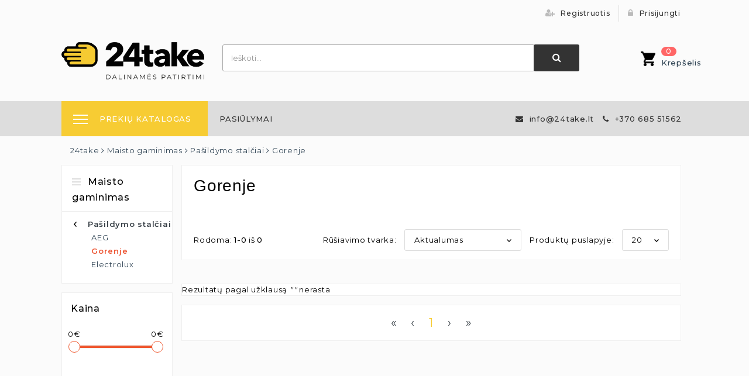

--- FILE ---
content_type: text/html; charset=utf-8
request_url: https://24take.lt/shop/category/maisto-gaminimas-pasildymo-stalciai-gorenje-281
body_size: 13385
content:

        
        <!DOCTYPE html>
        <html lang="lt-LT" data-website-id="1" data-oe-company-name="UAB &quot;Verta Trade&quot;">
            <head>
                <meta charset="utf-8"/>
                <meta http-equiv="X-UA-Compatible" content="IE=edge,chrome=1"/>
                <meta name="viewport" content="width=device-width, initial-scale=1, user-scalable=no"/>

                <title>Parduotuvė | 24take</title>
                <link type="image/x-icon" rel="shortcut icon" href="/web/image/website/1/favicon/"/>

                
        <script id="Cookiebot" src="https://consent.cookiebot.com/uc.js" type="text/javascript" data-cbid="e3b4e8e4-ffc7-45c4-8e2b-4ae9ee782886"></script>
    <script type="text/javascript">
                    var odoo = {
                        csrf_token: "6742a7c3ac8e4fdaef2a6b4f58a1315bea2cac5bo",
                    };
                </script>

                
            
            
                <script type="text/javascript">(function(w,d,s,l,i){w[l]=w[l]||[];w[l].push({'gtm.start':
new Date().getTime(),event:'gtm.js'});var f=d.getElementsByTagName(s)[0],
j=d.createElement(s),dl=l!='dataLayer'?'&l='+l:'';j.async=true;j.src=
'https://www.googletagmanager.com/gtm.js?id='+i+dl;f.parentNode.insertBefore(j,f);
})(window,document,'script','dataLayer','GTM-N5FFQK8');</script>
                
        <meta name="generator" content="Odoo"/>

            
            
            
            
            
            
                
                
                
                    
                        <meta property="og:type" content="website"/>
                    
                        <meta property="og:title" content="Gorenje | 24take"/>
                    
                        <meta property="og:site_name" content="UAB &quot;Verta Trade&quot;"/>
                    
                        <meta property="og:url" content="https://24take.lt/shop/category/maisto-gaminimas-pasildymo-stalciai-gorenje-281"/>
                    
                        <meta property="og:image" content="https://24take.lt/web/image/res.company/1/logo"/>
                    
                
                
                
                    
                        <meta name="twitter:card" content="summary_large_image"/>
                    
                        <meta name="twitter:title" content="Gorenje | 24take"/>
                    
                        <meta name="twitter:image" content="https://24take.lt/web/image/res.company/1/logo"/>
                    
                
            

            
            
                
                    <link rel="alternate" hreflang="lt" href="https://24take.lt/shop/category/maisto-gaminimas-pasildymo-stalciai-gorenje-281"/>
                
            

            <script type="text/javascript">
                odoo.session_info = {
                    is_admin: false,
                    is_system: false,
                    is_frontend: true,
                    translationURL: '/website/translations',
                    is_website_user: true,
                    user_id: 4
                };
                
            </script>

            <link type="text/css" rel="stylesheet" href="/web/content/91407-774d43a/1/web.assets_common.0.css"/>
            
        <script src="https://unpkg.com/react@16/umd/react.production.min.js"></script>
        <script src="https://unpkg.com/react-dom@16/umd/react-dom.production.min.js"></script>
        <script type="text/javascript">
            odoo.website_24take_info = {
                available_currencies: {"1": {"id": 1, "symbol": "\u20ac", "decimal_places": 2, "rounding": 0.01, "position": "after", "name": "EUR"}, "2": {"id": 2, "symbol": "$", "decimal_places": 2, "rounding": 0.01, "position": "before", "name": "USD"}}
            };
        </script>
    
    
        <script src="https://cdn.jsdelivr.net/combine/npm/instantsearch.js@3.6.0,npm/algoliasearch@3.34.0"></script>
        <script src="https://cdn.jsdelivr.net/autocomplete.js/0.37.0/autocomplete.min.js"></script>
        <link rel="stylesheet" href="https://cdn.jsdelivr.net/npm/instantsearch.css@7.3.1/themes/reset-min.css" integrity="sha256-t2ATOGCtAIZNnzER679jwcFcKYfLlw01gli6F6oszk8=" crossorigin="anonymous"/>
        
    <script type="text/html" id="product-item-template">
        
    <form action="/shop/cart/update" method="POST">
        <input type="hidden" name="csrf_token" value="bb88fd2bdb53a4fe10fe10a906d605dbac9cd6f8o1763309934"/>
        
            <div class="product-item oe_product {{^in_stock}}out-of-stock{{/in_stock}}" itemscope="itemscope" itemtype="http://schema.org/Product">
                <div class="product-item-hover">
                    
                    <a href="/shop/product/{{slug}}?category=281">
                        <div class="oe_product_image">
                            <img src="{{image}}" alt="{{name}}"/>
                        </div>
                    </a>
                    <section>
                        <input type="hidden" class="product_id" name="product_id" value="{{variant_id}}"/>
                        <a href="/shop/product/{{slug}}?category=281">
                            <h5 class="product-name">
                                <span itemprop="name" content="{{name}}" href="/shop/product/{{slug}}?category=281">{{name}}</span>
                            </h5>
                        </a>
                        <h5 class="price" itemprop="offers" itemscope="itemscope" itemtype="http://schema.org/Offer">
                            {{#discount_percentage}}
                            <span class="price-current">{{display_price_w_discount}}</span>
                            <br/>
                            <span class="price-sale">{{display_price}}</span>
                            <span class="price-discount-percentage">-{{display_discount_percentage}}%</span>
                            <span itemprop="price" class="d-none">{{price_w_discount}}</span>
                            {{/discount_percentage}}
                            {{^discount_percentage}}
                            <span class="price-current">{{display_price}}</span>
                            <span itemprop="price" class="d-none">{{price}}</span>
                            {{/discount_percentage}}
                            <span itemprop="priceCurrency" class="d-none">{{currency}}</span>
                        </h5>
                        <div class="add-compare-container d-flex">
                            {{#in_stock}}
                            <button id="add_to_cart" class="product-add-to-cart btn btn-primary js_check_product a-submit flex-grow-1 mr-2" title="Į krepšelį" aria-label="Į krepšelį">
                                <img class="d-inline-block" src="/website_24take/static/src/images/icons/shopping_cart.png"/>
                                <span class="d-inline-block">Į krepšelį</span>
                            </button>
                            <button type="button" role="button" class="btn bg-green color-white o_add_compare ml-1 btn-square-md" title="Palyginti" aria-label="Palyginti" data-action="o_comparelist" data-product-product-id="{{variant_id}}">
                                <span class="fa fa-exchange "></span>
                            </button>
                            {{/in_stock}}
                            {{^in_stock}}
                            <a role="button" class="btn btn-secondary text-white contact-us w-100" href="/shop/product/{{slug}}?category=281">
                                <span>Teirautis</span>
                                <i class="fa fa-lg fa-envelope ml-2"></i>
                            </a>
                            {{/in_stock}}
                        </div>
                    </section>
                </div>
            </div>
    </form>

    </script>

    <script type="text/html" id="facet-item-template">
        
    <label class="facet-item-label">
        
        <input value="{{value}}" type="checkbox" {{#isRefined}}checked{{/isRefined}}/>
        
        <span class="facet-item-value">{{highlighted}}</span>
        <span class="facet-item-count">({{count}})</span>
    </label>

    </script>

    <script type="text/html" id="current-filter-list-template">
        
    <div class="ais-CurrentRefinements">
        <ul class="ais-CurrentRefinements-list">
        </ul>
    </div>

    </script>

    <script type="text/html" id="current-filter-item-template">
        
    <li class="ais-CurrentRefinements-item">
        <span class="ais-CurrentRefinements-label"></span>
    </li>

    </script>

    <script type="text/html" id="current-filter-ref-template">
        
    <span class="ais-CurrentRefinements-category">
        <span class="ais-CurrentRefinements-categoryLabel">
        </span>
        <button class="ais-CurrentRefinements-delete">✕</button>
    </span>

    </script>

    <script type="text/html" id="price-range-template">
        
    <div class="price-range" data-currency="€">
        <input class="price-range-min" type="text"/>
        <span>iki</span>
        <input class="price-range-max" type="text"/>
    </div>

    </script>

    <script type="text/html" id="category-panel-template">
        
    <div id="category-list" class="algolia-panel">
        <div class="ais-header">
            <img src="/website_24take/static/src/images/icons/Bar.png"/>
            <span>Kategorijos</span>
        </div>
        <ul></ul>
    </div>

    </script>

    <script type="text/html" id="category-item-template">
        
    <li>
        <a href=""></a>
    </li>

    </script>

    <script type="text/html" id="attribute-container-template">
        
    <div class="algolia-panel">
        <div class="ais-refinement-list--header ais-header"></div>
        <div class="attributes"></div>
    </div>

    </script>

    <script type="text/html" id="stats-template">
        
  <div>
    <span>Rodoma:</span>
    <span id="stats-page">1-0</span>
    <span>iš </span>
    <span id="stats-total">0</span>
  </div>

    </script>

    <script type="text/html" id="hits-per-page-template">
        
    <div class="fancy-select-hits-per-page">
        <div>
            <span></span>
            <img src="/website_24take/static/src/images/icons/navig.png"/>
        </div>
        <ul>
        </ul>
    </div>

    </script>

    <script type="text/html" id="hits-per-page-option-template">
        
    <li>
        <span></span>
    </li>

    </script>

    <script type="text/html" id="sort-by-template">
        
    <div class="fancy-select-sort-by">
        <div>
            <span></span>
            <img src="/website_24take/static/src/images/icons/navig.png"/>
        </div>
        <ul>
        </ul>
    </div>

    </script>

    <script type="text/html" id="sort-by-option-template">
        
    <li>
        <span></span>
    </li>

    </script>

    <script type="text/html" id="sort-by-option-mobile-template">
        
    <li>
        <span></span>
    </li>

    </script>

    <link href="https://fonts.googleapis.com/css?family=Montserrat:400,500,600" rel="stylesheet"/>
    <link type="text/css" rel="stylesheet" href="/web/content/91408-0390d07/1/web.assets_frontend.0.css"/>
    <link type="text/css" rel="stylesheet" href="/web/content/91409-0390d07/1/web.assets_frontend.1.css"/>
    <link type="text/css" rel="stylesheet" href="/web/content/91410-0390d07/1/web.assets_frontend.2.css"/>
            
            
            

            <script type="text/javascript" src="/web/content/91411-774d43a/1/web.assets_common.js"></script>
            <meta property="fb:app_id" content="484560823619945"/>
            <meta name="facebook-domain-verification" content="qoso84os5krwxzp2iaz6ruw2po4fxy"/>
            <script type="text/javascript" src="/web/content/91412-0390d07/1/web.assets_frontend.js"></script>
            
            
            
        
            
                
                
                    <link rel="canonical" href="https://24take.lt/shop/category/maisto-gaminimas-pasildymo-stalciai-gorenje-281"/>
                
                
            
        
            
        
                <script src="https://www.google.com/recaptcha/api.js"></script>
            
            </head>
            <body>
                
            
        
            
        
        
            
                
                
            
        
        
    
    

            
            
        
    
            
        <nav id="mobile-menu" class="d-none">
            <ul>
                
    <li>
      <span class="text-uppercase">PREKIŲ KATALOGAS</span>
      <ul>
        
    
    <li>
        <a href="/shop/category/gamintojai-69">
            <i class="fa fa-shopping-basket"></i>
            <span>Gamintojai</span>
        </a>
        <ul>
            
    
    <li>
        <a href="/shop/category/gamintojai-aeg-105">
            <i class="fa fa-bars"></i>
            <span>AEG</span>
        </a>
        <ul>
            
    
    <li>
        <a href="/shop/category/gamintojai-aeg-skalbimo-masinos-ir-dziovykles-113">
            <i class="fa fa-bars"></i>
            <span>Skalbimo mašinos ir džiovyklės</span>
        </a>
        
    </li><li>
        <a href="/shop/category/gamintojai-aeg-saldytuvai-ir-saldikliai-112">
            <i class="fa fa-bars"></i>
            <span>Šaldytuvai ir šaldikliai</span>
        </a>
        
    </li><li>
        <a href="/shop/category/gamintojai-aeg-indaploves-115">
            <i class="fa fa-bars"></i>
            <span>Indaplovės</span>
        </a>
        
    </li><li>
        <a href="/shop/category/gamintojai-aeg-orkaites-kaitlentes-virykles-116">
            <i class="fa fa-bars"></i>
            <span>Orkaitės, kaitlentės, viryklės</span>
        </a>
        
    </li><li>
        <a href="/shop/category/gamintojai-aeg-gartraukiai-114">
            <i class="fa fa-bars"></i>
            <span>Gartraukiai</span>
        </a>
        
    </li><li>
        <a href="/shop/category/gamintojai-aeg-smulkus-prietaisai-117">
            <i class="fa fa-bars"></i>
            <span>Smulkūs prietaisai</span>
        </a>
        
    </li>

        </ul>
    </li><li>
        <a href="/shop/category/gamintojai-bosch-309">
            <i class="fa fa-bars"></i>
            <span>BOSCH</span>
        </a>
        <ul>
            
    
    <li>
        <a href="/shop/category/gamintojai-bosch-skalbimo-masinos-ir-dziovykles-311">
            <i class="fa fa-bars"></i>
            <span>Skalbimo mašinos ir džiovyklės</span>
        </a>
        
    </li><li>
        <a href="/shop/category/gamintojai-bosch-orkaites-kaitlentes-virykles-313">
            <i class="fa fa-bars"></i>
            <span>Orkaitės, kaitlentės, viryklės</span>
        </a>
        
    </li><li>
        <a href="/shop/category/gamintojai-bosch-saldytuvai-ir-saldikiai-310">
            <i class="fa fa-bars"></i>
            <span>Šaldytuvai ir šaldikiai</span>
        </a>
        
    </li><li>
        <a href="/shop/category/gamintojai-bosch-kavos-aparatai-429">
            <i class="fa fa-bars"></i>
            <span>Kavos aparatai</span>
        </a>
        
    </li><li>
        <a href="/shop/category/gamintojai-bosch-mikrobangu-krosneles-315">
            <i class="fa fa-bars"></i>
            <span>Mikrobangų krosnelės</span>
        </a>
        
    </li><li>
        <a href="/shop/category/gamintojai-bosch-indaploves-314">
            <i class="fa fa-bars"></i>
            <span>Indaplovės</span>
        </a>
        
    </li>

        </ul>
    </li><li>
        <a href="/shop/category/gamintojai-blanco-84">
            <i class="fa fa-bars"></i>
            <span>BLANCO</span>
        </a>
        <ul>
            
    
    <li>
        <a href="/shop/category/gamintojai-blanco-plautuves-144">
            <i class="fa fa-bars"></i>
            <span>Plautuvės
</span>
        </a>
        
    </li><li>
        <a href="/shop/category/gamintojai-blanco-maisytuvai-141">
            <i class="fa fa-bars"></i>
            <span>Maišytuvai</span>
        </a>
        
    </li>

        </ul>
    </li><li>
        <a href="/shop/category/gamintojai-beko-422">
            <i class="fa fa-bars"></i>
            <span>BEKO</span>
        </a>
        <ul>
            
    
    <li>
        <a href="/shop/category/gamintojai-beko-orkaites-424">
            <i class="fa fa-bars"></i>
            <span>Orkaitės</span>
        </a>
        
    </li><li>
        <a href="/shop/category/gamintojai-beko-indaploves-425">
            <i class="fa fa-bars"></i>
            <span>Indaplovės</span>
        </a>
        
    </li><li>
        <a href="/shop/category/gamintojai-beko-kaitlentes-423">
            <i class="fa fa-bars"></i>
            <span>Kaitlentės</span>
        </a>
        
    </li><li>
        <a href="/shop/category/gamintojai-beko-skalbykles-ir-dziovykles-427">
            <i class="fa fa-bars"></i>
            <span>Skalbyklės ir džiovyklės</span>
        </a>
        
    </li><li>
        <a href="/shop/category/gamintojai-beko-saldytuvai-426">
            <i class="fa fa-bars"></i>
            <span>Šaldytuvai</span>
        </a>
        
    </li>

        </ul>
    </li><li>
        <a href="/shop/category/gamintojai-electrolux-106">
            <i class="fa fa-bars"></i>
            <span>ELECTROLUX</span>
        </a>
        <ul>
            
    
    <li>
        <a href="/shop/category/gamintojai-electrolux-skalbimo-masinos-ir-dziovykles-120">
            <i class="fa fa-bars"></i>
            <span>Skalbimo mašinos ir džiovyklės</span>
        </a>
        
    </li><li>
        <a href="/shop/category/gamintojai-electrolux-saldytuvai-ir-saldikliai-119">
            <i class="fa fa-bars"></i>
            <span>Šaldytuvai ir šaldikliai</span>
        </a>
        
    </li><li>
        <a href="/shop/category/gamintojai-electrolux-indaploves-121">
            <i class="fa fa-bars"></i>
            <span>Indaplovės</span>
        </a>
        
    </li><li>
        <a href="/shop/category/gamintojai-electrolux-orkaites-kaitlentes-virykles-123">
            <i class="fa fa-bars"></i>
            <span>Orkaitės, kaitlentės, viryklės</span>
        </a>
        
    </li><li>
        <a href="/shop/category/gamintojai-electrolux-gartraukiai-125">
            <i class="fa fa-bars"></i>
            <span>Gartraukiai</span>
        </a>
        
    </li><li>
        <a href="/shop/category/gamintojai-electrolux-smulkus-prietaisai-124">
            <i class="fa fa-bars"></i>
            <span>Smulkūs prietaisai</span>
        </a>
        
    </li>

        </ul>
    </li><li>
        <a href="/shop/category/gamintojai-elica-107">
            <i class="fa fa-bars"></i>
            <span>ELICA</span>
        </a>
        <ul>
            
    
    <li>
        <a href="/shop/category/gamintojai-elica-kaitlentes-gartraukiai-126">
            <i class="fa fa-bars"></i>
            <span>Kaitlentės-gartraukiai</span>
        </a>
        
    </li><li>
        <a href="/shop/category/gamintojai-elica-gartraukiai-127">
            <i class="fa fa-bars"></i>
            <span>Gartraukiai</span>
        </a>
        
    </li>

        </ul>
    </li><li>
        <a href="/shop/category/gamintojai-gorenje-108">
            <i class="fa fa-bars"></i>
            <span>GORENJE</span>
        </a>
        <ul>
            
    
    <li>
        <a href="/shop/category/gamintojai-gorenje-saldymas-277">
            <i class="fa fa-bars"></i>
            <span>Šaldymas</span>
        </a>
        
    </li><li>
        <a href="/shop/category/gamintojai-gorenje-skalbimo-masinos-ir-dziovykles-128">
            <i class="fa fa-bars"></i>
            <span>Skalbimo mašinos ir džiovyklės</span>
        </a>
        
    </li><li>
        <a href="/shop/category/gamintojai-gorenje-orkaites-kaitlentes-virykles-129">
            <i class="fa fa-bars"></i>
            <span>Orkaitės, kaitlentės, viryklės</span>
        </a>
        
    </li><li>
        <a href="/shop/category/gamintojai-gorenje-gartraukiai-130">
            <i class="fa fa-bars"></i>
            <span>Gartraukiai</span>
        </a>
        
    </li><li>
        <a href="/shop/category/gamintojai-gorenje-indaploves-131">
            <i class="fa fa-bars"></i>
            <span>Indaplovės</span>
        </a>
        
    </li><li>
        <a href="/shop/category/gamintojai-gorenje-smulkus-prietaisai-132">
            <i class="fa fa-bars"></i>
            <span>Smulkūs prietaisai</span>
        </a>
        
    </li>

        </ul>
    </li><li>
        <a href="/shop/category/gamintojai-liebherr-110">
            <i class="fa fa-bars"></i>
            <span>LIEBHERR</span>
        </a>
        <ul>
            
    
    <li>
        <a href="/shop/category/gamintojai-liebherr-saldikliai-136">
            <i class="fa fa-bars"></i>
            <span>Šaldikliai</span>
        </a>
        
    </li><li>
        <a href="/shop/category/gamintojai-liebherr-saldytuvai-135">
            <i class="fa fa-bars"></i>
            <span>Šaldytuvai</span>
        </a>
        
    </li>

        </ul>
    </li><li>
        <a href="/shop/category/gamintojai-snaige-111">
            <i class="fa fa-bars"></i>
            <span>SNAIGĖ</span>
        </a>
        <ul>
            
    
    <li>
        <a href="/shop/category/gamintojai-snaige-saldytuvai-137">
            <i class="fa fa-bars"></i>
            <span>Šaldytuvai</span>
        </a>
        
    </li><li>
        <a href="/shop/category/gamintojai-snaige-saldikliai-138">
            <i class="fa fa-bars"></i>
            <span>Šaldikliai</span>
        </a>
        
    </li>

        </ul>
    </li><li>
        <a href="/shop/category/gamintojai-karcher-453">
            <i class="fa fa-bars"></i>
            <span>KÄRCHER</span>
        </a>
        <ul>
            
    
    <li>
        <a href="/shop/category/gamintojai-karcher-siurbliai-robotai-454">
            <i class="fa fa-bars"></i>
            <span>Siurbliai- robotai</span>
        </a>
        
    </li><li>
        <a href="/shop/category/gamintojai-karcher-oro-valytuvai-455">
            <i class="fa fa-bars"></i>
            <span>Oro valytuvai</span>
        </a>
        
    </li><li>
        <a href="/shop/category/gamintojai-karcher-garo-valytuvai-457">
            <i class="fa fa-bars"></i>
            <span>Garo valytuvai</span>
        </a>
        
    </li><li>
        <a href="/shop/category/gamintojai-karcher-langu-valytuvai-456">
            <i class="fa fa-bars"></i>
            <span>Langų valytuvai</span>
        </a>
        
    </li><li>
        <a href="/shop/category/gamintojai-karcher-auksto-slegio-plovyklos-462">
            <i class="fa fa-bars"></i>
            <span>Aukšto slėgio plovyklos</span>
        </a>
        
    </li>

        </ul>
    </li><li>
        <a href="/shop/category/gamintojai-lg-324">
            <i class="fa fa-bars"></i>
            <span>LG</span>
        </a>
        <ul>
            
    
    <li>
        <a href="/shop/category/gamintojai-lg-skalbykles-ir-dziovykles-412">
            <i class="fa fa-bars"></i>
            <span>Skalbyklės ir džiovyklės</span>
        </a>
        
    </li><li>
        <a href="/shop/category/gamintojai-lg-saldytuvai-325">
            <i class="fa fa-bars"></i>
            <span>Šaldytuvai</span>
        </a>
        
    </li>

        </ul>
    </li><li>
        <a href="/shop/category/gamintojai-kiti-gamintojai-452">
            <i class="fa fa-bars"></i>
            <span>KITI GAMINTOJAI</span>
        </a>
        <ul>
            
    
    <li>
        <a href="/shop/category/gamintojai-kiti-gamintojai-ritter-302">
            <i class="fa fa-bars"></i>
            <span>RITTER</span>
        </a>
        <ul>
            
    
    <li>
        <a href="/shop/category/gamintojai-kiti-gamintojai-ritter-rankiniai-smulkintuvai-305">
            <i class="fa fa-bars"></i>
            <span>Rankiniai smulkintuvai</span>
        </a>
        
    </li><li>
        <a href="/shop/category/gamintojai-kiti-gamintojai-ritter-pjaustykles-303">
            <i class="fa fa-bars"></i>
            <span>Pjaustyklės</span>
        </a>
        
    </li><li>
        <a href="/shop/category/gamintojai-kiti-gamintojai-ritter-skrudintuvai-306">
            <i class="fa fa-bars"></i>
            <span>Skrudintuvai</span>
        </a>
        
    </li><li>
        <a href="/shop/category/gamintojai-kiti-gamintojai-ritter-kavos-aparatai-307">
            <i class="fa fa-bars"></i>
            <span>Kavos aparatai</span>
        </a>
        
    </li><li>
        <a href="/shop/category/gamintojai-kiti-gamintojai-ritter-virduliai-308">
            <i class="fa fa-bars"></i>
            <span>Virduliai</span>
        </a>
        
    </li>

        </ul>
    </li><li>
        <a href="/shop/category/gamintojai-kiti-gamintojai-ise-279">
            <i class="fa fa-bars"></i>
            <span>ISE</span>
        </a>
        <ul>
            
    
    <li>
        <a href="/shop/category/gamintojai-kiti-gamintojai-ise-maisto-atlieku-smulkintuvai-326">
            <i class="fa fa-bars"></i>
            <span>Maisto atliekų smulkintuvai</span>
        </a>
        
    </li>

        </ul>
    </li>

        </ul>
    </li>

        </ul>
    </li><li>
        <a href="/shop/category/stambi-technika-332">
            <i class="fa fa-plug"></i>
            <span>Stambi technika</span>
        </a>
        <ul>
            
    
    <li>
        <a href="/shop/category/stambi-technika-saldytuvai-ir-saldikliai-333">
            <i class="fa fa-bars"></i>
            <span>Šaldytuvai ir šaldikliai</span>
        </a>
        <ul>
            
    
    <li>
        <a href="/shop/category/stambi-technika-saldytuvai-ir-saldikliai-saldytuvai-334">
            <i class="fa fa-bars"></i>
            <span>Šaldytuvai</span>
        </a>
        
    </li><li>
        <a href="/shop/category/stambi-technika-saldytuvai-ir-saldikliai-saldikliai-saldymo-dezes-335">
            <i class="fa fa-bars"></i>
            <span>Šaldikliai, šaldymo dėžės</span>
        </a>
        
    </li><li>
        <a href="/shop/category/stambi-technika-saldytuvai-ir-saldikliai-vyno-saldytuvai-336">
            <i class="fa fa-bars"></i>
            <span>Vyno šaldytuvai</span>
        </a>
        
    </li>

        </ul>
    </li><li>
        <a href="/shop/category/stambi-technika-orkaites-337">
            <i class="fa fa-bars"></i>
            <span>Orkaitės</span>
        </a>
        <ul>
            
    
    <li>
        <a href="/shop/category/stambi-technika-orkaites-garines-orkaites-338">
            <i class="fa fa-bars"></i>
            <span>Garinės orkaitės</span>
        </a>
        
    </li><li>
        <a href="/shop/category/stambi-technika-orkaites-orkaites-su-pirolize-339">
            <i class="fa fa-bars"></i>
            <span>Orkaitės su pirolize</span>
        </a>
        
    </li><li>
        <a href="/shop/category/stambi-technika-orkaites-kompaktines-340">
            <i class="fa fa-bars"></i>
            <span>Kompaktinės</span>
        </a>
        
    </li><li>
        <a href="/shop/category/stambi-technika-orkaites-orkaiciu-priedai-468">
            <i class="fa fa-bars"></i>
            <span>Orkaičių priedai</span>
        </a>
        
    </li>

        </ul>
    </li><li>
        <a href="/shop/category/stambi-technika-kaitlentes-341">
            <i class="fa fa-bars"></i>
            <span>Kaitlentės</span>
        </a>
        <ul>
            
    
    <li>
        <a href="/shop/category/stambi-technika-kaitlentes-indukcines-kaitlentes-342">
            <i class="fa fa-bars"></i>
            <span>Indukcinės kaitlentės</span>
        </a>
        
    </li><li>
        <a href="/shop/category/stambi-technika-kaitlentes-dujines-kaitlentes-343">
            <i class="fa fa-bars"></i>
            <span>Dujinės kaitlentės</span>
        </a>
        
    </li><li>
        <a href="/shop/category/stambi-technika-kaitlentes-elektrines-kaitlentes-344">
            <i class="fa fa-bars"></i>
            <span>Elektrinės kaitlentės</span>
        </a>
        
    </li>

        </ul>
    </li><li>
        <a href="/shop/category/stambi-technika-gartraukiai-345">
            <i class="fa fa-bars"></i>
            <span>Gartraukiai</span>
        </a>
        <ul>
            
    
    <li>
        <a href="/shop/category/stambi-technika-gartraukiai-montuojami-prie-sienos-348">
            <i class="fa fa-bars"></i>
            <span>Montuojami prie sienos</span>
        </a>
        
    </li><li>
        <a href="/shop/category/stambi-technika-gartraukiai-imontuojami-346">
            <i class="fa fa-bars"></i>
            <span>Įmontuojami</span>
        </a>
        
    </li><li>
        <a href="/shop/category/stambi-technika-gartraukiai-erdviniai-347">
            <i class="fa fa-bars"></i>
            <span>Erdviniai</span>
        </a>
        
    </li><li>
        <a href="/shop/category/stambi-technika-gartraukiai-gartraukiu-priedai-463">
            <i class="fa fa-bars"></i>
            <span>Gartraukių priedai</span>
        </a>
        
    </li>

        </ul>
    </li><li>
        <a href="/shop/category/stambi-technika-virykles-349">
            <i class="fa fa-bars"></i>
            <span>Viryklės</span>
        </a>
        <ul>
            
    
    <li>
        <a href="/shop/category/stambi-technika-virykles-su-dujine-kaitlente-351">
            <i class="fa fa-bars"></i>
            <span>Su dujine kaitlente</span>
        </a>
        
    </li><li>
        <a href="/shop/category/stambi-technika-virykles-su-elektrine-kaitlente-352">
            <i class="fa fa-bars"></i>
            <span>Su elektrine kaitlente</span>
        </a>
        
    </li><li>
        <a href="/shop/category/stambi-technika-virykles-su-indukcine-kaitlente-350">
            <i class="fa fa-bars"></i>
            <span>Su indukcine kaitlente</span>
        </a>
        
    </li>

        </ul>
    </li><li>
        <a href="/shop/category/stambi-technika-mikrobangu-krosneles-353">
            <i class="fa fa-bars"></i>
            <span>Mikrobangų krosnelės</span>
        </a>
        <ul>
            
    
    <li>
        <a href="/shop/category/stambi-technika-mikrobangu-krosneles-laisvai-pastatomos-354">
            <i class="fa fa-bars"></i>
            <span>Laisvai pastatomos</span>
        </a>
        
    </li><li>
        <a href="/shop/category/stambi-technika-mikrobangu-krosneles-imontuojamos-355">
            <i class="fa fa-bars"></i>
            <span>Įmontuojamos</span>
        </a>
        
    </li>

        </ul>
    </li><li>
        <a href="/shop/category/stambi-technika-skalbykles-ir-dziovykles-360">
            <i class="fa fa-bars"></i>
            <span>Skalbyklės ir džiovyklės</span>
        </a>
        <ul>
            
    
    <li>
        <a href="/shop/category/stambi-technika-skalbykles-ir-dziovykles-skalbykles-361">
            <i class="fa fa-bars"></i>
            <span>Skalbyklės</span>
        </a>
        
    </li><li>
        <a href="/shop/category/stambi-technika-skalbykles-ir-dziovykles-dziovykles-363">
            <i class="fa fa-bars"></i>
            <span>Džiovyklės</span>
        </a>
        
    </li><li>
        <a href="/shop/category/stambi-technika-skalbykles-ir-dziovykles-skalbykles-dziovykles-362">
            <i class="fa fa-bars"></i>
            <span>Skalbyklės / džiovyklės</span>
        </a>
        
    </li><li>
        <a href="/shop/category/stambi-technika-skalbykles-ir-dziovykles-skalbykliu-ir-dziovykliu-priedai-465">
            <i class="fa fa-bars"></i>
            <span>Skalbyklių ir džiovyklių priedai</span>
        </a>
        
    </li>

        </ul>
    </li><li>
        <a href="/shop/category/stambi-technika-indaploves-356">
            <i class="fa fa-bars"></i>
            <span>Indaplovės</span>
        </a>
        <ul>
            
    
    <li>
        <a href="/shop/category/stambi-technika-indaploves-kompaktines-359">
            <i class="fa fa-bars"></i>
            <span>Kompaktinės</span>
        </a>
        
    </li><li>
        <a href="/shop/category/stambi-technika-indaploves-imontuojamos-358">
            <i class="fa fa-bars"></i>
            <span>Įmontuojamos</span>
        </a>
        
    </li><li>
        <a href="/shop/category/stambi-technika-indaploves-laisvai-pastatomos-357">
            <i class="fa fa-bars"></i>
            <span>Laisvai pastatomos</span>
        </a>
        
    </li>

        </ul>
    </li><li>
        <a href="/shop/category/stambi-technika-kaitlentes-gartraukiai-430">
            <i class="fa fa-bars"></i>
            <span>Kaitlentės-gartraukiai</span>
        </a>
        <ul>
            
    
    <li>
        <a href="/shop/category/stambi-technika-kaitlentes-gartraukiai-indukcines-kaitlentes-435">
            <i class="fa fa-bars"></i>
            <span>Indukcinės kaitlentės</span>
        </a>
        
    </li><li>
        <a href="/shop/category/stambi-technika-kaitlentes-gartraukiai-dujines-kaitlentes-437">
            <i class="fa fa-bars"></i>
            <span>Dujinės kaitlentės</span>
        </a>
        
    </li>

        </ul>
    </li>

        </ul>
    </li><li>
        <a href="/shop/category/smulkus-prietaisai-31">
            <i class="fa fa-power-off"></i>
            <span>Smulkūs prietaisai</span>
        </a>
        <ul>
            
    
    <li>
        <a href="/shop/category/smulkus-prietaisai-maisto-smulkinimo-technika-178">
            <i class="fa fa-bars"></i>
            <span>Maisto smulkinimo technika





</span>
        </a>
        <ul>
            
    
    <li>
        <a href="/shop/category/smulkus-prietaisai-maisto-smulkinimo-technika-virtuviniai-kombainai-24">
            <i class="fa fa-bars"></i>
            <span>Virtuviniai kombainai</span>
        </a>
        
    </li><li>
        <a href="/shop/category/smulkus-prietaisai-maisto-smulkinimo-technika-smulkintuvai-28">
            <i class="fa fa-bars"></i>
            <span>Smulkintuvai</span>
        </a>
        
    </li><li>
        <a href="/shop/category/smulkus-prietaisai-maisto-smulkinimo-technika-pjaustykles-29">
            <i class="fa fa-bars"></i>
            <span>Pjaustyklės</span>
        </a>
        
    </li><li>
        <a href="/shop/category/smulkus-prietaisai-maisto-smulkinimo-technika-trintuvai-23">
            <i class="fa fa-bars"></i>
            <span>Trintuvai</span>
        </a>
        
    </li><li>
        <a href="/shop/category/smulkus-prietaisai-maisto-smulkinimo-technika-mesmales-440">
            <i class="fa fa-bars"></i>
            <span>Mėsmalės</span>
        </a>
        
    </li>

        </ul>
    </li><li>
        <a href="/shop/category/smulkus-prietaisai-virimo-prietaisai-368">
            <i class="fa fa-bars"></i>
            <span>Virimo prietaisai</span>
        </a>
        <ul>
            
    
    <li>
        <a href="/shop/category/smulkus-prietaisai-virimo-prietaisai-virduliai-369">
            <i class="fa fa-bars"></i>
            <span>Virduliai</span>
        </a>
        
    </li>

        </ul>
    </li><li>
        <a href="/shop/category/smulkus-prietaisai-mikrobangu-krosneles-10">
            <i class="fa fa-bars"></i>
            <span>Mikrobangų krosnelės</span>
        </a>
        <ul>
            
    
    <li>
        <a href="/shop/category/smulkus-prietaisai-mikrobangu-krosneles-imontuojamos-167">
            <i class="fa fa-bars"></i>
            <span>Įmontuojamos</span>
        </a>
        
    </li><li>
        <a href="/shop/category/smulkus-prietaisai-mikrobangu-krosneles-laisvai-pastatomos-263">
            <i class="fa fa-bars"></i>
            <span>Laisvai pastatomos</span>
        </a>
        
    </li>

        </ul>
    </li><li>
        <a href="/shop/category/smulkus-prietaisai-kavos-aparatai-ir-priedai-12">
            <i class="fa fa-bars"></i>
            <span>Kavos aparatai ir priedai</span>
        </a>
        <ul>
            
    
    <li>
        <a href="/shop/category/smulkus-prietaisai-kavos-aparatai-ir-priedai-imontuojami-171">
            <i class="fa fa-bars"></i>
            <span>Įmontuojami</span>
        </a>
        
    </li><li>
        <a href="/shop/category/smulkus-prietaisai-kavos-aparatai-ir-priedai-laisvai-pastatomi-438">
            <i class="fa fa-bars"></i>
            <span>Laisvai pastatomi</span>
        </a>
        
    </li>

        </ul>
    </li><li>
        <a href="/shop/category/smulkus-prietaisai-dulkiu-siurbliai-17">
            <i class="fa fa-bars"></i>
            <span>Dulkių siurbliai</span>
        </a>
        <ul>
            
    
    <li>
        <a href="/shop/category/smulkus-prietaisai-dulkiu-siurbliai-siurbliai-sluotos-176">
            <i class="fa fa-bars"></i>
            <span>Siurbliai šluotos
</span>
        </a>
        
    </li><li>
        <a href="/shop/category/smulkus-prietaisai-dulkiu-siurbliai-dulkiu-siurbliai-381">
            <i class="fa fa-bars"></i>
            <span>Dulkių siurbliai</span>
        </a>
        
    </li><li>
        <a href="/shop/category/smulkus-prietaisai-dulkiu-siurbliai-siurbliai-robotai-177">
            <i class="fa fa-bars"></i>
            <span>Siurbliai robotai</span>
        </a>
        
    </li><li>
        <a href="/shop/category/smulkus-prietaisai-dulkiu-siurbliai-dulkiu-siurbliu-priedai-464">
            <i class="fa fa-bars"></i>
            <span>Dulkių siurblių priedai</span>
        </a>
        
    </li>

        </ul>
    </li><li>
        <a href="/shop/category/smulkus-prietaisai-drabuziu-prieziuros-technika-255">
            <i class="fa fa-bars"></i>
            <span>Drabužių priežiūros technika


</span>
        </a>
        <ul>
            
    
    <li>
        <a href="/shop/category/smulkus-prietaisai-drabuziu-prieziuros-technika-lygintuvai-18">
            <i class="fa fa-bars"></i>
            <span>Lygintuvai</span>
        </a>
        
    </li><li>
        <a href="/shop/category/smulkus-prietaisai-drabuziu-prieziuros-technika-gariniai-lygintuvai-382">
            <i class="fa fa-bars"></i>
            <span>Gariniai lygintuvai</span>
        </a>
        
    </li>

        </ul>
    </li><li>
        <a href="/shop/category/smulkus-prietaisai-valymo-prietaisai-385">
            <i class="fa fa-bars"></i>
            <span>Valymo prietaisai</span>
        </a>
        <ul>
            
    
    <li>
        <a href="/shop/category/smulkus-prietaisai-valymo-prietaisai-langu-robotai-388">
            <i class="fa fa-bars"></i>
            <span>Langų robotai</span>
        </a>
        
    </li><li>
        <a href="/shop/category/smulkus-prietaisai-valymo-prietaisai-langu-valytuvai-450">
            <i class="fa fa-bars"></i>
            <span>Langų valytuvai</span>
        </a>
        
    </li><li>
        <a href="/shop/category/smulkus-prietaisai-valymo-prietaisai-garo-valytuvai-451">
            <i class="fa fa-bars"></i>
            <span>Garo valytuvai</span>
        </a>
        
    </li><li>
        <a href="/shop/category/smulkus-prietaisai-valymo-prietaisai-auksto-slegio-plovyklos-460">
            <i class="fa fa-bars"></i>
            <span>Aukšto slėgio plovyklos</span>
        </a>
        
    </li><li>
        <a href="/shop/category/smulkus-prietaisai-valymo-prietaisai-valymo-prietaisu-priedai-466">
            <i class="fa fa-bars"></i>
            <span>Valymo prietaisų priedai</span>
        </a>
        
    </li>

        </ul>
    </li><li>
        <a href="/shop/category/smulkus-prietaisai-kepimo-prietaisai-441">
            <i class="fa fa-bars"></i>
            <span>Kepimo prietaisai</span>
        </a>
        <ul>
            
    
    <li>
        <a href="/shop/category/smulkus-prietaisai-kepimo-prietaisai-skrudintuvai-21">
            <i class="fa fa-bars"></i>
            <span>Skrudintuvai</span>
        </a>
        
    </li><li>
        <a href="/shop/category/smulkus-prietaisai-kepimo-prietaisai-duonkepes-447">
            <i class="fa fa-bars"></i>
            <span>Duonkepės</span>
        </a>
        
    </li><li>
        <a href="/shop/category/smulkus-prietaisai-kepimo-prietaisai-elektriniai-griliai-448">
            <i class="fa fa-bars"></i>
            <span>Elektriniai griliai</span>
        </a>
        
    </li><li>
        <a href="/shop/category/smulkus-prietaisai-kepimo-prietaisai-karsto-oro-gruzdintuves-443">
            <i class="fa fa-bars"></i>
            <span>Karšto oro gruzdintuvės</span>
        </a>
        
    </li>

        </ul>
    </li><li>
        <a href="/shop/category/smulkus-prietaisai-kita-virtuves-technika-444">
            <i class="fa fa-bars"></i>
            <span>Kita virtuvės technika</span>
        </a>
        <ul>
            
    
    <li>
        <a href="/shop/category/smulkus-prietaisai-kita-virtuves-technika-virtuvines-svarstykles-445">
            <i class="fa fa-bars"></i>
            <span>Virtuvinės svarstyklės</span>
        </a>
        
    </li><li>
        <a href="/shop/category/smulkus-prietaisai-kita-virtuves-technika-vakuumatoriai-446">
            <i class="fa fa-bars"></i>
            <span>Vakuumatoriai</span>
        </a>
        
    </li>

        </ul>
    </li>

        </ul>
    </li><li>
        <a href="/shop/category/saldymas-92">
            <i class="fa fa-snowflake-o"></i>
            <span>Šaldymas</span>
        </a>
        <ul>
            
    
    <li>
        <a href="/shop/category/saldymas-saldytuvai-102">
            <i class="fa fa-bars"></i>
            <span>Šaldytuvai</span>
        </a>
        <ul>
            
    
    <li>
        <a href="/shop/category/saldymas-saldytuvai-laisvai-pastatomi-414">
            <i class="fa fa-bars"></i>
            <span>Laisvai pastatomi</span>
        </a>
        
    </li><li>
        <a href="/shop/category/saldymas-saldytuvai-imontuojami-413">
            <i class="fa fa-bars"></i>
            <span>Įmontuojami</span>
        </a>
        
    </li>

        </ul>
    </li><li>
        <a href="/shop/category/saldymas-saldikliai-103">
            <i class="fa fa-bars"></i>
            <span>Šaldikliai</span>
        </a>
        <ul>
            
    
    <li>
        <a href="/shop/category/saldymas-saldikliai-saldymo-dezes-157">
            <i class="fa fa-bars"></i>
            <span>Šaldymo dėžės
</span>
        </a>
        
    </li><li>
        <a href="/shop/category/saldymas-saldikliai-saldikliai-293">
            <i class="fa fa-bars"></i>
            <span>Šaldikliai</span>
        </a>
        
    </li>

        </ul>
    </li>

        </ul>
    </li><li>
        <a href="/shop/category/maisto-gaminimas-91">
            <i class="fa fa-cutlery"></i>
            <span>Maisto gaminimas</span>
        </a>
        <ul>
            
    
    <li>
        <a href="/shop/category/maisto-gaminimas-virykles-15">
            <i class="fa fa-bars"></i>
            <span>Viryklės</span>
        </a>
        <ul>
            
    
    <li>
        <a href="/shop/category/maisto-gaminimas-virykles-su-indukcine-kaitlente-51">
            <i class="fa fa-bars"></i>
            <span>Su indukcine kaitlente</span>
        </a>
        
    </li><li>
        <a href="/shop/category/maisto-gaminimas-virykles-su-elektrine-kaitlente-50">
            <i class="fa fa-bars"></i>
            <span>Su elektrine kaitlente</span>
        </a>
        
    </li><li>
        <a href="/shop/category/maisto-gaminimas-virykles-su-dujine-kaitlente-49">
            <i class="fa fa-bars"></i>
            <span>Su dujine kaitlente</span>
        </a>
        
    </li>

        </ul>
    </li><li>
        <a href="/shop/category/maisto-gaminimas-kaitlentes-6">
            <i class="fa fa-bars"></i>
            <span>Kaitlentės</span>
        </a>
        <ul>
            
    
    <li>
        <a href="/shop/category/maisto-gaminimas-kaitlentes-elektrines-kaitlentes-47">
            <i class="fa fa-bars"></i>
            <span>Elektrinės kaitlentės</span>
        </a>
        
    </li><li>
        <a href="/shop/category/maisto-gaminimas-kaitlentes-dujines-kaitlentes-44">
            <i class="fa fa-bars"></i>
            <span>Dujinės kaitlentės</span>
        </a>
        
    </li><li>
        <a href="/shop/category/maisto-gaminimas-kaitlentes-indukcines-kaitlentes-45">
            <i class="fa fa-bars"></i>
            <span>Indukcinės kaitlentės</span>
        </a>
        
    </li>

        </ul>
    </li><li>
        <a href="/shop/category/maisto-gaminimas-orkaites-5">
            <i class="fa fa-bars"></i>
            <span>Orkaitės</span>
        </a>
        <ul>
            
    
    <li>
        <a href="/shop/category/maisto-gaminimas-orkaites-kompaktines-orkaites-159">
            <i class="fa fa-bars"></i>
            <span>Kompaktinės orkaitės</span>
        </a>
        
    </li><li>
        <a href="/shop/category/maisto-gaminimas-orkaites-nepriklausomos-orkaites-160">
            <i class="fa fa-bars"></i>
            <span>Nepriklausomos orkaitės</span>
        </a>
        
    </li><li>
        <a href="/shop/category/maisto-gaminimas-orkaites-orkaites-su-piroliziniu-valymu-40">
            <i class="fa fa-bars"></i>
            <span>Orkaitės su piroliziniu valymu</span>
        </a>
        
    </li><li>
        <a href="/shop/category/maisto-gaminimas-orkaites-orkaiciu-priedai-469">
            <i class="fa fa-bars"></i>
            <span>Orkaičių priedai</span>
        </a>
        
    </li>

        </ul>
    </li><li>
        <a href="/shop/category/maisto-gaminimas-pasildymo-stalciai-13">
            <i class="fa fa-bars"></i>
            <span>Pašildymo stalčiai</span>
        </a>
        <ul>
            
    
    <li>
        <a href="/shop/category/maisto-gaminimas-pasildymo-stalciai-aeg-238">
            <i class="fa fa-bars"></i>
            <span>AEG</span>
        </a>
        
    </li><li>
        <a href="/shop/category/maisto-gaminimas-pasildymo-stalciai-gorenje-281">
            <i class="fa fa-bars"></i>
            <span>Gorenje</span>
        </a>
        
    </li><li>
        <a href="/shop/category/maisto-gaminimas-pasildymo-stalciai-electrolux-239">
            <i class="fa fa-bars"></i>
            <span>Electrolux</span>
        </a>
        
    </li>

        </ul>
    </li>

        </ul>
    </li><li>
        <a href="/shop/category/namu-elektronika-90">
            <i class="fa fa-television"></i>
            <span>Namų elektronika</span>
        </a>
        <ul>
            
    
    <li>
        <a href="/shop/category/namu-elektronika-televizoriai-432">
            <i class="fa fa-bars"></i>
            <span>Televizoriai</span>
        </a>
        
    </li>

        </ul>
    </li><li>
        <a href="/shop/category/oro-reguliavimas-392">
            <i class="fa fa-spinner"></i>
            <span>Oro reguliavimas</span>
        </a>
        <ul>
            
    
    <li>
        <a href="/shop/category/oro-reguliavimas-oro-drekintuvai-393">
            <i class="fa fa-bars"></i>
            <span>Oro drėkintuvai</span>
        </a>
        <ul>
            
    
    <li>
        <a href="/shop/category/oro-reguliavimas-oro-drekintuvai-saltu-garu-drekintuvai-394">
            <i class="fa fa-bars"></i>
            <span>Šaltų garų drėkintuvai</span>
        </a>
        
    </li><li>
        <a href="/shop/category/oro-reguliavimas-oro-drekintuvai-siltu-garu-drekintuvai-395">
            <i class="fa fa-bars"></i>
            <span>Šiltų garų drėkintuvai</span>
        </a>
        
    </li><li>
        <a href="/shop/category/oro-reguliavimas-oro-drekintuvai-ultragarsiniai-drekintuvai-396">
            <i class="fa fa-bars"></i>
            <span>Ultragarsiniai drėkintuvai</span>
        </a>
        
    </li>

        </ul>
    </li><li>
        <a href="/shop/category/oro-reguliavimas-oro-valytuvai-397">
            <i class="fa fa-bars"></i>
            <span>Oro valytuvai</span>
        </a>
        <ul>
            
    
    <li>
        <a href="/shop/category/oro-reguliavimas-oro-valytuvai-su-jonizavimo-funkcija-398">
            <i class="fa fa-bars"></i>
            <span>Su jonizavimo funkcija</span>
        </a>
        
    </li><li>
        <a href="/shop/category/oro-reguliavimas-oro-valytuvai-su-drekinimo-funkcija-399">
            <i class="fa fa-bars"></i>
            <span>Su drėkinimo funkcija</span>
        </a>
        
    </li>

        </ul>
    </li><li>
        <a href="/shop/category/oro-reguliavimas-sildytuvai-400">
            <i class="fa fa-bars"></i>
            <span>Šildytuvai</span>
        </a>
        <ul>
            
    
    <li>
        <a href="/shop/category/oro-reguliavimas-sildytuvai-konvekciniai-sildytuvai-401">
            <i class="fa fa-bars"></i>
            <span>Konvekciniai šildytuvai</span>
        </a>
        
    </li><li>
        <a href="/shop/category/oro-reguliavimas-sildytuvai-infraraudonuju-spinduliu-sildytuvai-402">
            <i class="fa fa-bars"></i>
            <span>Infraraudonųjų spindulių šildytuvai</span>
        </a>
        
    </li><li>
        <a href="/shop/category/oro-reguliavimas-sildytuvai-termoventiliatoriai-404">
            <i class="fa fa-bars"></i>
            <span>Termoventiliatoriai</span>
        </a>
        
    </li>

        </ul>
    </li><li>
        <a href="/shop/category/oro-reguliavimas-mobilus-kondicionieriai-405">
            <i class="fa fa-bars"></i>
            <span>Mobilūs kondicionieriai</span>
        </a>
        <ul>
            
    
    <li>
        <a href="/shop/category/oro-reguliavimas-mobilus-kondicionieriai-su-sildymo-funkcija-406">
            <i class="fa fa-bars"></i>
            <span>Su šildymo funkcija</span>
        </a>
        
    </li><li>
        <a href="/shop/category/oro-reguliavimas-mobilus-kondicionieriai-be-sildymo-funkcijos-407">
            <i class="fa fa-bars"></i>
            <span>Be šildymo funkcijos</span>
        </a>
        
    </li>

        </ul>
    </li><li>
        <a href="/shop/category/oro-reguliavimas-oro-sausintuvai-411">
            <i class="fa fa-bars"></i>
            <span>Oro sausintuvai</span>
        </a>
        
    </li>

        </ul>
    </li><li>
        <a href="/shop/category/virtuves-santechnika-32">
            <i class="fa fa-wrench"></i>
            <span>Virtuvės santechnika</span>
        </a>
        <ul>
            
    
    <li>
        <a href="/shop/category/virtuves-santechnika-maisto-atlieku-smulkintuvai-16">
            <i class="fa fa-bars"></i>
            <span>Maisto atliekų smulkintuvai</span>
        </a>
        
    </li><li>
        <a href="/shop/category/virtuves-santechnika-vandens-maisytuvai-2">
            <i class="fa fa-bars"></i>
            <span>Vandens maišytuvai</span>
        </a>
        <ul>
            
    
    <li>
        <a href="/shop/category/virtuves-santechnika-vandens-maisytuvai-akmens-mases-180">
            <i class="fa fa-bars"></i>
            <span>Akmens masės</span>
        </a>
        
    </li><li>
        <a href="/shop/category/virtuves-santechnika-vandens-maisytuvai-nerudijancio-plieno-179">
            <i class="fa fa-bars"></i>
            <span>Nerūdijančio plieno</span>
        </a>
        
    </li>

        </ul>
    </li><li>
        <a href="/shop/category/virtuves-santechnika-plautuves-1">
            <i class="fa fa-bars"></i>
            <span>Plautuvės</span>
        </a>
        <ul>
            
    
    <li>
        <a href="/shop/category/virtuves-santechnika-plautuves-akmens-mases-183">
            <i class="fa fa-bars"></i>
            <span>Akmens masės</span>
        </a>
        
    </li><li>
        <a href="/shop/category/virtuves-santechnika-plautuves-keramikines-458">
            <i class="fa fa-bars"></i>
            <span>Keramikinės</span>
        </a>
        
    </li><li>
        <a href="/shop/category/virtuves-santechnika-plautuves-nerudijancio-plieno-182">
            <i class="fa fa-bars"></i>
            <span>Nerūdijančio plieno
</span>
        </a>
        
    </li>

        </ul>
    </li>

        </ul>
    </li><li>
        <a href="/shop/category/garintuvas-dovanu-323">
            <i class="fa fa-bars"></i>
            <span>Garintuvas dovanų</span>
        </a>
        
    </li><li>
        <a href="/shop/category/siurblys-dovanu-322">
            <i class="fa fa-bars"></i>
            <span>Siurblys dovanų</span>
        </a>
        
    </li><li>
        <a href="/shop/category/taupantys-prietaisai-431">
            <i class="fa fa-bars"></i>
            <span>Taupantys prietaisai</span>
        </a>
        
    </li><li>
        <a href="/shop/category/dovana-indaplovems-418">
            <i class="fa fa-bars"></i>
            <span>Dovana indaplovėms</span>
        </a>
        
    </li><li>
        <a href="/shop/category/elica-36-men-garantija-461">
            <i class="fa fa-bars"></i>
            <span>Elica 36 mėn. garantija</span>
        </a>
        
    </li><li>
        <a href="/shop/category/isbandyk-skarda-60-dienu-470">
            <i class="fa fa-bars"></i>
            <span>Išbandyk skardą 60 dienų!</span>
        </a>
        
    </li><li>
        <a href="/shop/category/svaros-prekes-472">
            <i class="fa fa-bars"></i>
            <span>Švaros prekės</span>
        </a>
        
    </li>

      </ul>
    </li>
  
                    
    
    <li class="">
        <a role="menuitem" class=" " href="/pasiulymai">
            <span>PASIŪLYMAI</span>
                
            
        </a>
    </li>
    

                
            </ul>
        </nav>
    
        
            
                <noscript><iframe height="0" width="0" style="display:none;visibility:hidden" src="https://www.googletagmanager.com/ns.html?id=GTM-N5FFQK8"></iframe></noscript>
                
        <div id="wrapwrap" class="   ">
                <header>
            <div id="header-top">
                <div class="container">
                    <div class="row">
                        <div class="col-12 col-md-4 is-hidden-sm-down">

                        </div>
                        <div class="col-12 col-md-8">
                            <ul class="nav-top nav-top-right list-inline t-xs-center t-md-right">
                                
                                <li class="divider"></li>
                                <li>
                                    
    

                                    <a class="nav-border" href="/web/signup">
                                        <i class="fa fa-user-plus"></i>
                                        Registruotis
                                    </a>
                                    <a class="pl-10" href="/web/login">
                                        <i class="fa fa-lock"></i>
                                        Prisijungti
                                    </a>
                                </li>
                            </ul>
                        </div>
                    </div>
                </div>
            </div>

            <div id="header-middle" class="container">
                <div class="row ptb-10">
                    <div id="header-brand" class="col-12 col-md-3 t-xs-center t-md-left">
                        <a href="/" class="navbar-brand logo">
            <span role="img" aria-label="Logo of UAB &quot;Verta Trade&quot;" title="UAB &quot;Verta Trade&quot;"><img src="/web/image/res.company/1/logo?unique=8bc37a4" class="img img-fluid"/></span>
        </a>
    </div>
                    <div id="header-search" class="col-12 col-md-7 col-lg-8 ptb-20">
                    
        <form class="search-form" action="/shop" method="GET">
            <div class="input-group">
                <input id="search-input" class="form-control input-lg search-input" placeholder="Ieškoti..." required="required" type="text" name="search" value=""/>
                <div class="input-group-btn">
                    <div class="input-group">
                        <div class="input-group-btn">
                            <button type="submit" class="btn btn-gray btn-lg btn-search btn-block">
                                <i class="fa fa-search font-16"></i>
                            </button>
                        </div>
                    </div>
                </div>
            </div>
        </form>
    </div>
                    <div id="header-items-container" class="col-12 col-md-2 col-lg-1 ptb-20 t-xs-center t-md-right">
                        <div id="header-items">
                        
        <div class="header-cart">
            <a href="/shop/cart">
                <img src="/website_24take/static/src/images/icons/shopping_cart_24px.png"/>
                <div>
                    
                    <span class="cart-number my_cart_quantity">0</span>
                    <div class="title">Krepšelis</div>
                </div>
            </a>
        </div>
    </div>
                    </div>
                </div>
            </div>

            <div id="header-menu-container">
                <div id="header-menu">
                    <div class="container">
                        <div id="header-menu-mobile">
                            <span class="nav-toggle">
                                <i></i>
                                <i></i>
                                <i></i>
                            </span>
                            <a href="/" class="navbar-brand logo">
                                <span alt="Logo of UAB &quot;Verta Trade&quot;" title="UAB &quot;Verta Trade&quot;"><img src="/web/image/res.company/1/logo?unique=8bc37a4" class="img img-fluid"/></span>
                            </a>
        <div class="header-cart header-cart-mobile">
            <a href="/shop/cart">
                <img src="/website_24take/static/src/images/icons/shopping_cart_24px.png"/>
                <div>
                    
                    <span class="cart-number my_cart_quantity">0</span>
                </div>
            </a>
        </div>
        <div class="header-cart header-cart-mobile" style="margin-top: 13px;">
            <a href="/my/home">
                <i class="fa fa-user header-login-icon"></i>
            </a>
        </div>
        <div class="header-cart header-search-mobile">
            <a href="#" aria-label="Paieška">
                <i class="fa fa-search header-search-icon"></i>
            </a>
        </div>
        <div class="header-cart header-cart-mobile" style="margin-top: 15px;">
            
    

        </div>
    
                        </div>
                        <div id="header-menu-desktop" class="nav-collapse">
                            <ul class="nav-menu">
                                
    <li class="custom-menu category-menu">
        <a herf="/">
        <span class="category-icon">
          <i></i>
          <i></i>
          <i></i>
        </span>
        <span class="category-title">PREKIŲ KATALOGAS</span>
        </a>
      <div class="category-menu-container">
        <div class="category-arrow"></div>
        <ul class="categ-menu-lvl-1">
          <li>
            <a href="/shop/category/gamintojai-69">
              <i class="fa fa-shopping-basket"></i>
              <span>Gamintojai</span>
            </a>
            <div class="category-mega-menu">
              <div class="category-mega-menu-content" data-parent="69"></div>
            </div>
          </li><li>
            <a href="/shop/category/stambi-technika-332">
              <i class="fa fa-plug"></i>
              <span>Stambi technika</span>
            </a>
            <div class="category-mega-menu">
              <div class="category-mega-menu-content" data-parent="332"></div>
            </div>
          </li><li>
            <a href="/shop/category/smulkus-prietaisai-31">
              <i class="fa fa-power-off"></i>
              <span>Smulkūs prietaisai</span>
            </a>
            <div class="category-mega-menu">
              <div class="category-mega-menu-content" data-parent="31"></div>
            </div>
          </li><li>
            <a href="/shop/category/saldymas-92">
              <i class="fa fa-snowflake-o"></i>
              <span>Šaldymas</span>
            </a>
            <div class="category-mega-menu">
              <div class="category-mega-menu-content" data-parent="92"></div>
            </div>
          </li><li>
            <a href="/shop/category/maisto-gaminimas-91">
              <i class="fa fa-cutlery"></i>
              <span>Maisto gaminimas</span>
            </a>
            <div class="category-mega-menu">
              <div class="category-mega-menu-content" data-parent="91"></div>
            </div>
          </li><li>
            <a href="/shop/category/namu-elektronika-90">
              <i class="fa fa-television"></i>
              <span>Namų elektronika</span>
            </a>
            <div class="category-mega-menu">
              <div class="category-mega-menu-content" data-parent="90"></div>
            </div>
          </li><li>
            <a href="/shop/category/oro-reguliavimas-392">
              <i class="fa fa-spinner"></i>
              <span>Oro reguliavimas</span>
            </a>
            <div class="category-mega-menu">
              <div class="category-mega-menu-content" data-parent="392"></div>
            </div>
          </li><li>
            <a href="/shop/category/virtuves-santechnika-32">
              <i class="fa fa-wrench"></i>
              <span>Virtuvės santechnika</span>
            </a>
            <div class="category-mega-menu">
              <div class="category-mega-menu-content" data-parent="32"></div>
            </div>
          </li><li>
            <a href="/shop/category/garintuvas-dovanu-323">
              <i class="fa fa-bars"></i>
              <span>Garintuvas dovanų</span>
            </a>
            <div class="category-mega-menu">
              <div class="category-mega-menu-content" data-parent="323"></div>
            </div>
          </li><li>
            <a href="/shop/category/siurblys-dovanu-322">
              <i class="fa fa-bars"></i>
              <span>Siurblys dovanų</span>
            </a>
            <div class="category-mega-menu">
              <div class="category-mega-menu-content" data-parent="322"></div>
            </div>
          </li><li>
            <a href="/shop/category/taupantys-prietaisai-431">
              <i class="fa fa-bars"></i>
              <span>Taupantys prietaisai</span>
            </a>
            <div class="category-mega-menu">
              <div class="category-mega-menu-content" data-parent="431"></div>
            </div>
          </li><li>
            <a href="/shop/category/dovana-indaplovems-418">
              <i class="fa fa-bars"></i>
              <span>Dovana indaplovėms</span>
            </a>
            <div class="category-mega-menu">
              <div class="category-mega-menu-content" data-parent="418"></div>
            </div>
          </li><li>
            <a href="/shop/category/elica-36-men-garantija-461">
              <i class="fa fa-bars"></i>
              <span>Elica 36 mėn. garantija</span>
            </a>
            <div class="category-mega-menu">
              <div class="category-mega-menu-content" data-parent="461"></div>
            </div>
          </li><li>
            <a href="/shop/category/isbandyk-skarda-60-dienu-470">
              <i class="fa fa-bars"></i>
              <span>Išbandyk skardą 60 dienų!</span>
            </a>
            <div class="category-mega-menu">
              <div class="category-mega-menu-content" data-parent="470"></div>
            </div>
          </li><li>
            <a href="/shop/category/svaros-prekes-472">
              <i class="fa fa-bars"></i>
              <span>Švaros prekės</span>
            </a>
            <div class="category-mega-menu">
              <div class="category-mega-menu-content" data-parent="472"></div>
            </div>
          </li>
        </ul>
      </div>
    </li>
  
                                    
    
    <li class="">
        <a role="menuitem" class=" " href="/pasiulymai">
            <span>PASIŪLYMAI</span>
                
            
        </a>
    </li>
    

                                
                            </ul>
                            <a href="/" class="navbar-brand logo">
                                <span alt="Logo of UAB &quot;Verta Trade&quot;" title="UAB &quot;Verta Trade&quot;"><img src="/web/image/res.company/1/logo?unique=8bc37a4" class="img img-fluid"/></span>
                            </a>
                            <div class="navbar-company-info">
                                <i class="fa fa-envelope"></i><span>info@24take.lt</span>
                                <i class="fa fa-phone"></i><span>+370 685 51562</span>
                            </div>
                        </div>
                    </div>
                </div>
            </div>
        </header>
    <main>
                    
            

            <nav id="mobile-filters">
                <ul>
                    <li>
                        <a href="#">
                            <span>Kaina</span>
                        </a>
                        <ul id="price-filter-mobile">
                            <li id="price-filter-input-mobile">
                            </li>
                            <li id="price-filter-slider-mobile">
                            </li>
                            <li class="btn-filter-container">
                                <a class="btn-filter" href="#wrapwrap">
                                    <span>Filtras</span>
                                </a>
                            </li>
                        </ul>
                    </li>
                    
                    
                </ul>
                <div>
                    <div id="price-filter-mobile">
                        <div id="price-filter-input-mobile"></div>
                        <div id="price-filter-slider-mobile"></div>
                    </div>
                    <div id="attribute-filter-mobile"></div>
                </div>
            </nav>

            <nav id="mobile-sort">
                <ul>
                </ul>
            </nav>

            <div id="wrap" class="js_sale" data-currency-id="1">
                <div id="algolia-search"></div>
                <div class="oe_structure"></div>
                <div id="product-page" class="container oe_website_sale oe_website_sale2" data-category-id="281">
                    
    
    <div class="row">
        <div id="breadcrumb" class="col-12 mb-15 pl-30">
            <a href="/">
                <span>24take</span>
                <span class="fa fa-angle-right"></span>
            </a>
            
            
                <a href="/shop/category/maisto-gaminimas-91">
                    <span>Maisto gaminimas</span>
                    <span class="fa fa-angle-right"></span>
                </a>
                <a href="/shop/category/maisto-gaminimas-pasildymo-stalciai-13">
                    <span>Pašildymo stalčiai</span>
                    <span class="fa fa-angle-right"></span>
                </a>
                <a href="/shop/category/maisto-gaminimas-pasildymo-stalciai-gorenje-281">
                    <span>Gorenje</span>
                    
                </a>
                
            
        </div>
    </div>

                    <div class="row">
                        <div id="product-sidebar">
                            
                            
                            
                            <div id="category-list">
                                <div class="ais-header">
                                    <img src="/website_24take/static/src/images/icons/Bar.png"/>
                                    
                                        <span>Maisto gaminimas</span>
                                    
                                </div>
                                <ul class="unpadded">
                                    <li class="categ-1st active-dim">
                                        <a href="/shop/category/maisto-gaminimas-pasildymo-stalciai-13?category=1">
                                            <img src="/website_24take/static/src/images/icons/expand.png"/>
                                            <span>Pašildymo stalčiai</span>
                                        </a>
                                    </li>
                                    
                                        <li class="padded ">
                                            <a href="/shop/category/maisto-gaminimas-pasildymo-stalciai-aeg-238">AEG</a>
                                        </li>
                                    
                                        <li class="padded active">
                                            <a href="/shop/category/maisto-gaminimas-pasildymo-stalciai-gorenje-281">Gorenje</a>
                                        </li>
                                    
                                        <li class="padded ">
                                            <a href="/shop/category/maisto-gaminimas-pasildymo-stalciai-electrolux-239">Electrolux</a>
                                        </li>
                                    
                                </ul>
                            </div>
                            
                            <div id="price-filter" class="product-filter algolia-panel">
                                <div class="ais-refinement-list--header ais-header">Kaina</div>
                                <div id="price-filter-input"></div>
                                <div id="price-filter-input-2"></div>
                                <div id="price-filter-slider"></div>
                            </div>
                            <div id="attribute-filter" class="product-filter"></div>
                            
                        </div>
                        <div id="product-content">
                            <div id="product-grid-header">
                                <h2>Gorenje</h2>
                                
                                    <div id="category-description"><p><br></p></div>
                                
                                <div id="product-grid-subheader" class="d-flex justify-content-between">
                                    <div id="product-current-hits" class="d-flex align-items-center"></div>
                                    <div id="product-pagination-options">
                                        <div id="product-sort-container">
                                            <span>Rūšiavimo tvarka:</span>
                                            <div id="product-sort"></div>
                                        </div>
                                        <div id="product-hits-per-page-container">
                                            <span>Produktų puslapyje:</span>
                                            <div id="product-hits-per-page"></div>
                                        </div>
                                    </div>
                                </div>
                            </div>
                            <div class="oe_structure"></div>
                            <div id="product-grid-header-mobile">
                                <h2>Gorenje</h2>
                                <div id="category-description"><p><br></p></div>
                                <div class="row">
                                    <div class="col-4">
                                        <a class="product-filters" href="#mobile-filters">
                                            <img src="/website_24take/static/src/images/icons/filter_list_24px.png"/>
                                            <span>Filtras</span>
                                        </a>
                                    </div>
                                    <div class="col-5 offset-3">
                                        <a class="product-sort" href="#mobile-sort">
                                            <span>Rūšiavimo tvarka:</span>
                                        </a>
                                    </div>
                                </div>
                            </div>
                            <div id="product-current-filters"></div>
                            <div id="product-clear-filters"></div>
                            <div id="product-grid">
                            </div>
                            <div id="product-pagination">
                            </div>
                        </div>
                    </div>
                </div>
                <div class="oe_structure mb32"></div>
            </div>
        
                
    <div class="menu-overlay"></div>
  </main>
                <footer class="bg-darkgray">
                    <div id="footer" class="oe_structure oe_structure_solo">
      <section class="s_text_block pb8 oe_custom_bg pt64" style="">
        <div class="container">
          <div class="row">
            <div class="col-lg-4">
              <h5><span style="font-family: Montserrat; font-size: 12pt; letter-spacing: 0.55pt;">APIE 24TAKE.LT</span>:&nbsp;</h5>
              <p>
                <a href="/susisiekite">
                  <font style="font-size: 14px;">Kontaktai&nbsp;
                
                
                
                </font>
                </a>
                <br/>
                <a href="/apie-mus">
                  <font style="font-size: 14px;" data-original-title="" title="" aria-describedby="tooltip125452">Apie mus&nbsp;
                
                
                
                </font>
                </a>
                <br/>
                <a href="https://24take.lt/patarimai" data-original-title="" title="" aria-describedby="tooltip202843" style="font-family: Montserrat, sans-serif; background-color: rgb(251, 251, 251);">
                  <font style="font-size: 14px;">Patarimai
                
                </font>
                </a>
                <span style="font-family: Montserrat, sans-serif;"></span>
                <br style="font-family: Montserrat, sans-serif;"/>
                <a href="https://24take.lt/duk" data-original-title="" title="" aria-describedby="tooltip333445" style="font-family: Montserrat, sans-serif; background-color: rgb(251, 251, 251);">DUK
                </a>
                <br/>
                <a href="/apmokejimo-budai">
                  <font style="font-size: 14px;" data-original-title="" title="" aria-describedby="tooltip533680">Apmokėjimas&nbsp;&nbsp;
                
                
                
                </font>
                </a>
                <font style="font-size: 14px;">&nbsp; &nbsp;<br/></font>
                <a href="https://24take.lt/perku3">
                  <font style="font-size: 14px;">Pirkimas išsimokėtinai&nbsp;</font>
                </a>
                <br/>
                <a href="/pirkimo-taisykles" data-original-title="" title="" aria-describedby="tooltip748581">
                  <font style="font-size: 14px;" data-original-title="" title="" aria-describedby="tooltip241025">Pirkimo taisyklės&nbsp;
                
                
                
                </font>
                </a>
                <font style="font-size: 14px;"><a href="/prekiu-pristatymas" data-original-title="" title="" aria-describedby="tooltip118873"><br/></a><a href="/prekiu-pristatymas"><font style="font-size: 14px;">Prekių pristatymas</font></a>&nbsp;
                
                </font>
                <br/>
                <a href="/prekiu-grazinimas">
                  <font style="font-size: 14px;">Prekių grąžinimas
                
                
                
                </font>
                </a>
                <br/>
                <a href="/privatumo-politika">
                  <font style="font-size: 14px;">Privatumo politika&nbsp;
                
                
                
                </font>
                </a>
                <span style="font-size: 14px;">
                  <br/>
                </span>
                <a href="https://24take.lt/slapuku-politika" style="background-color: rgb(251, 251, 251);">
                  <font style="font-size: 14px;" data-original-title="" title="" aria-describedby="tooltip216629">Slapukų politika
                
                
                
                </font>
                </a>
                <br/>
                <br/>
              </p>
            </div>
            <div class="col-lg-4" id="connect">
              <h5><span style="font-family: Montserrat; font-size: 12pt; letter-spacing: 0.55pt; color: inherit;">SUSISIEKITE</span>:</h5>
              <ul class="list-unstyled">
                <li>
                  <i class="fa fa-phone"></i>
                  <span class="o_force_ltr">+370 685 51562</span>
                </li>
                <li>
                  <i class="fa fa-envelope"></i>
                  <span>info@24take.lt</span>
                  <br/>
                  <br/>
                </li>
                <li><span style="color: rgb(33, 37, 41); font-family: &quot;Open Sans&quot;, -apple-system, BlinkMacSystemFont, &quot;Segoe UI&quot;, Roboto, &quot;Helvetica Neue&quot;, Arial, sans-serif, &quot;Apple Color Emoji&quot;, &quot;Segoe UI Emoji&quot;, &quot;Segoe UI Symbol&quot;; letter-spacing: normal; text-align: center;">©2023 24take.lt VISOS TEISĖS SAUGOMOS&nbsp;</span><br/>&nbsp;</li>
              </ul>
            </div>
            <div class="col-lg-4 pb0 pt0" id="connect">
              <div class="o_facebook_page" data-href="https://www.facebook.com/24take.lt" data-height="70" data-width="350" data-tabs="" data-small_header="true" data-hide_cover="true" data-show_facepile="false"></div>
            </div>
          </div>
        </div>
      </section>
    </div>
  </footer>
            
        
    <div id="fb-root"></div>

    <div id="fb-customer-chat" class="fb-customerchat">
    </div>

    <script>
      var chatbox = document.getElementById('fb-customer-chat');
      chatbox.setAttribute("page_id", "37208056063");
      chatbox.setAttribute("attribution", "biz_inbox");
    </script>

    <script>
      window.fbAsyncInit = function() {
        FB.init({
          xfbml            : true,
          version          : 'v14.0'
        });
      };

      (function(d, s, id) {
        var js, fjs = d.getElementsByTagName(s)[0];
        if (d.getElementById(id)) return;
        js = d.createElement(s); js.id = id;
        js.src = 'https://connect.facebook.net/en_US/sdk/xfbml.customerchat.js';
        fjs.parentNode.insertBefore(js, fjs);
      }(document, 'script', 'facebook-jssdk'));
    </script>

    </div>
        <script id="tracking_code">
            (function(i,s,o,g,r,a,m){i['GoogleAnalyticsObject']=r;i[r]=i[r]||function(){
            (i[r].q=i[r].q||[]).push(arguments)},i[r].l=1*new Date();a=s.createElement(o),
            m=s.getElementsByTagName(o)[0];a.async=1;a.src=g;m.parentNode.insertBefore(a,m)
            })(window,document,'script','//www.google-analytics.com/analytics.js','ga');

            ga('create', _.str.trim('UA-163225254-1'), 'auto');
            ga('send','pageview');
        </script>
    
        
            </body>
        </html>
    
    
    

--- FILE ---
content_type: text/css
request_url: https://24take.lt/web/content/91409-0390d07/1/web.assets_frontend.1.css
body_size: 55873
content:
.o_ace_view_editor .btn:not(.o_btn_preview).btn-success:not(:disabled):not(.disabled):active:focus, .o_ace_view_editor .btn:not(.o_btn_preview).btn-success:not(:disabled):not(.disabled).active:focus, .show > .o_ace_view_editor .btn:not(.o_btn_preview).btn-success.dropdown-toggle:focus{box-shadow: 0 0 0 0.2rem rgba(64, 173, 103, 0.5);} .o_ace_view_editor .btn:not(.o_btn_preview).btn-info{color: #FFFFFF; background-color: #6999a8; border-color: #6999a8;} .o_ace_view_editor .btn:not(.o_btn_preview).btn-info:hover{color: #FFFFFF; background-color: #568695; border-color: #517e8d;} .o_ace_view_editor .btn:not(.o_btn_preview).btn-info:focus, .o_ace_view_editor .btn:not(.o_btn_preview).btn-info.focus{box-shadow: 0 0 0 0.2rem rgba(105, 153, 168, 0.5);} .o_ace_view_editor .btn:not(.o_btn_preview).btn-info.disabled, .o_ace_view_editor .btn:not(.o_btn_preview).btn-info:disabled{color: #FFFFFF; background-color: #6999a8; border-color: #6999a8;} .o_ace_view_editor .btn:not(.o_btn_preview).btn-info:not(:disabled):not(.disabled):active, .o_ace_view_editor .btn:not(.o_btn_preview).btn-info:not(:disabled):not(.disabled).active, .show > .o_ace_view_editor .btn:not(.o_btn_preview).btn-info.dropdown-toggle{color: #FFFFFF; background-color: #517e8d; border-color: #4d7784;} .o_ace_view_editor .btn:not(.o_btn_preview).btn-info:not(:disabled):not(.disabled):active:focus, .o_ace_view_editor .btn:not(.o_btn_preview).btn-info:not(:disabled):not(.disabled).active:focus, .show > .o_ace_view_editor .btn:not(.o_btn_preview).btn-info.dropdown-toggle:focus{box-shadow: 0 0 0 0.2rem rgba(105, 153, 168, 0.5);} .o_ace_view_editor .btn:not(.o_btn_preview).btn-warning{color: #212529; background-color: #f0ad4e; border-color: #f0ad4e;} .o_ace_view_editor .btn:not(.o_btn_preview).btn-warning:hover{color: #212529; background-color: #ed9d2b; border-color: #ec971f;} .o_ace_view_editor .btn:not(.o_btn_preview).btn-warning:focus, .o_ace_view_editor .btn:not(.o_btn_preview).btn-warning.focus{box-shadow: 0 0 0 0.2rem rgba(240, 173, 78, 0.5);} .o_ace_view_editor .btn:not(.o_btn_preview).btn-warning.disabled, .o_ace_view_editor .btn:not(.o_btn_preview).btn-warning:disabled{color: #212529; background-color: #f0ad4e; border-color: #f0ad4e;} .o_ace_view_editor .btn:not(.o_btn_preview).btn-warning:not(:disabled):not(.disabled):active, .o_ace_view_editor .btn:not(.o_btn_preview).btn-warning:not(:disabled):not(.disabled).active, .show > .o_ace_view_editor .btn:not(.o_btn_preview).btn-warning.dropdown-toggle{color: #212529; background-color: #ec971f; border-color: #ea9214;} .o_ace_view_editor .btn:not(.o_btn_preview).btn-warning:not(:disabled):not(.disabled):active:focus, .o_ace_view_editor .btn:not(.o_btn_preview).btn-warning:not(:disabled):not(.disabled).active:focus, .show > .o_ace_view_editor .btn:not(.o_btn_preview).btn-warning.dropdown-toggle:focus{box-shadow: 0 0 0 0.2rem rgba(240, 173, 78, 0.5);} .o_ace_view_editor .btn:not(.o_btn_preview).btn-danger{color: #FFFFFF; background-color: #e6586c; border-color: #e6586c;} .o_ace_view_editor .btn:not(.o_btn_preview).btn-danger:hover{color: #FFFFFF; background-color: #e1374f; border-color: #df2c45;} .o_ace_view_editor .btn:not(.o_btn_preview).btn-danger:focus, .o_ace_view_editor .btn:not(.o_btn_preview).btn-danger.focus{box-shadow: 0 0 0 0.2rem rgba(230, 88, 108, 0.5);} .o_ace_view_editor .btn:not(.o_btn_preview).btn-danger.disabled, .o_ace_view_editor .btn:not(.o_btn_preview).btn-danger:disabled{color: #FFFFFF; background-color: #e6586c; border-color: #e6586c;} .o_ace_view_editor .btn:not(.o_btn_preview).btn-danger:not(:disabled):not(.disabled):active, .o_ace_view_editor .btn:not(.o_btn_preview).btn-danger:not(:disabled):not(.disabled).active, .show > .o_ace_view_editor .btn:not(.o_btn_preview).btn-danger.dropdown-toggle{color: #FFFFFF; background-color: #df2c45; border-color: #dd213c;} .o_ace_view_editor .btn:not(.o_btn_preview).btn-danger:not(:disabled):not(.disabled):active:focus, .o_ace_view_editor .btn:not(.o_btn_preview).btn-danger:not(:disabled):not(.disabled).active:focus, .show > .o_ace_view_editor .btn:not(.o_btn_preview).btn-danger.dropdown-toggle:focus{box-shadow: 0 0 0 0.2rem rgba(230, 88, 108, 0.5);} .o_ace_view_editor :not(.input-group):not(.form-group):not(.input-group-append):not(.input-group-prepend) > .form-control{height: 34px;} .o_ace_view_editor .form-control{padding: 6px 12px; font-size: 14px; line-height: 1.5; border: 1px solid #d4d5d7; color: #555; background-color: #fff; border-radius: 0;} .o_ace_view_editor .form-control.is-invalid{border-color: #dc3545;} .o_ace_view_editor .input-group .form-control{height: auto;} .o_ace_view_editor .input-group-text{background-color: #e9ecef;} .o_ace_view_editor .was-validated .form-control:invalid{border-color: #dc3545;} .o_ace_view_editor select.form-control{-webkit-appearance: none; -moz-appearance: none; appearance: none; background: url("[data-uri] sbnM6eGxpbms9J2h0dHA6Ly93d3cudzMub3JnLzE5OTkveGxpbmsnIHdpZHRoPScyNCcgaGVpZ2 h0PScyNCcgdmlld0JveD0nMCAwIDI0IDI0Jz48cGF0aCBpZD0nc3ZnXzEnIGQ9J203LjQwNiw3L jgyOGw0LjU5NCw0LjU5NGw0LjU5NCwtNC41OTRsMC40MDYsMS40MDZsLTUsNC43NjZsLTUsLTQu NzY2bDAuNDA2LC0xLjQwNnonIGZpbGw9JyM4ODgnLz48L3N2Zz4="); background-position: 100% 65%; background-repeat: no-repeat;} .tour .popover-navigation{margin-left: 13px; margin-bottom: 8px;} .css_published .btn-danger, .css_published .css_publish{display: none;} .css_unpublished .btn-success, .css_unpublished .css_unpublish{display: none;} [data-publish='off'] > *:not(.css_options){opacity: 0.5;} @media print{a[href]:after{content: initial;}} .o_page_management_info .o_switch{padding-top: 9px;} #list_website_pages th{background-color: #875A7B; color: white;} #list_website_pages td, #list_website_pages th{padding: 0.45rem;} #list_website_pages td > a.fa{margin-left: 5px; color: #875A7B;} #list_website_pages td .text-muted{opacity: 0.5;} #list_website_pages .fa-check, #list_website_pages .fa-eye-slash{color: #17a2b8;} 

/* /website/static/src/scss/website.zoomodoo.scss defined in bundle 'web.assets_frontend' */
 .zoomodoo{position: relative; display: inline-block; *display: inline; *zoom: 1;} .zoomodoo img{vertical-align: bottom;} .zoomodoo-flyout{position: absolute; z-index: 100; overflow: hidden; background: #FFF; top: 0; width: 100%; height: 100%;} .zoomodoo-flyout img{max-width: 500%;} .zoomodoo-hover .zoomodoo-flyout{left: 0;} .zoomodoo-next .zoomodoo-flyout{left: 100%;} 

/* /website_sale_comparison/static/src/scss/website_sale_comparison.scss defined in bundle 'web.assets_frontend' */
 .o_product_feature_panel{position: fixed; bottom: 0; left: 50%; transform: translateX(-50%); z-index: 10; border-top-left-radius: 10px; border-top-right-radius: 10px; border-bottom: 0px; padding: 10px 20px; text-align: center; border: 2px solid #ef562d; border-bottom: 0px; background-color: white; opacity: 0.95;} .o_product_feature_panel .o_product_panel{position: relative;} .o_product_feature_panel .o_product_panel .o_product_panel_header{margin: 0 10px 0 10px; cursor: pointer;} .o_product_feature_panel .o_product_panel .o_product_panel_header .o_product_icon{margin-right: 5px;} .o_product_feature_panel .o_product_panel .o_product_panel_header .o_product_text{text-transform: uppercase; vertical-align: middle; font-size: 16px;} .o_product_feature_panel .o_product_panel .o_product_panel_header .o_product_circle{vertical-align: 6px; padding: 0 3px; line-height: 14px;} .o_product_feature_panel .o_product_panel .o_product_panel_content{display: none !important;} .oe_website_sale .product_summary > *{display: block; margin: 15px 0 15px 0;} .oe_website_sale .table-comparator .o_product_comparison_collpase{margin-right: 8px;} .oe_website_sale div.css_not_available .o_add_compare_dyn{display: none;} 

/* /website_form/static/src/scss/website_form.scss defined in bundle 'web.assets_frontend' */
 .o_website_form_flex{display: -webkit-box; display: -webkit-flex; display: flex; -webkit-flex-wrap: wrap; flex-wrap: wrap;} .o_website_form_flex_item{flex-basis: 33%;} @media (max-width: 1531.98px){.o_website_form_flex_item{flex-basis: 50%;}} @media (max-width: 1147.98px){.o_website_form_flex_item{flex-basis: 100%;}} .o_website_form_field_hidden{display: none;} .editor_enable .o_website_form_field_hidden{display: block; opacity: 0.5;} .editor_enable .s_website_form .form-field select{pointer-events: none;} .o_website_form_required .col-form-label:after, .o_website_form_required_custom .col-form-label:after{content: ' *';} #editable_select.form-control{height: 100%;} .form-field input[type=file].form-control{height: 100%;} 

/* /website_mail/static/src/css/website_mail.scss defined in bundle 'web.assets_frontend' */
 .js_follow[data-follow='on'] .js_follow_btn, .js_follow[data-follow='off'] .js_unfollow_btn{display: none;} 

/* /website_rating/static/src/scss/website_rating.custom.web.assets_frontend.scss defined in bundle 'web.assets_frontend' */
 .o_website_rating_static{color: #FACC2E;} .o_website_rating_card_container{} .o_website_rating_card_container .o_message_counter{color: #495057;} .o_website_rating_card_container table.o_website_rating_progress_table{width: 100%; overflow: visible;} .o_website_rating_card_container table.o_website_rating_progress_table .o_website_rating_table_star_num{min-width: 30px; white-space: nowrap;} .o_website_rating_card_container table.o_website_rating_progress_table .o_website_rating_select[style*="opacity: 1"]{cursor: pointer;} .o_website_rating_card_container table.o_website_rating_progress_table .o_website_rating_table_progress{min-width: 120px;} .o_website_rating_card_container table.o_website_rating_progress_table .o_website_rating_table_progress > .progress{margin-bottom: 5px; margin-left: 5px; margin-right: 5px;} .o_website_rating_card_container table.o_website_rating_progress_table .o_website_rating_table_progress .o_rating_progressbar{background-color: #FACC2E;} .o_website_rating_card_container table.o_website_rating_progress_table .o_website_rating_table_percent{text-align: right; padding-left: 5px; font-size: 0.75rem;} .o_website_rating_card_container table.o_website_rating_progress_table .o_website_rating_table_reset .o_website_rating_select_text{visibility: hidden;} .o_rating_star_card{margin-bottom: 5px;} .o_rating_star_card .stars{display: inline-block; color: #FACC2E; margin-right: 15px;} .o_rating_star_card .stars i{margin-right: -3px; text-align: center;} .o_rating_star_card .stars.enabled{cursor: pointer;} .o_rating_star_card .rate_text{display: inline-block;} 

/* /website_sale/static/src/scss/website_sale.scss defined in bundle 'web.assets_frontend' */
 .oe_product{border: 1px solid rgba(100, 100, 100, 0.2);} .oe_website_sale ul ul{margin-left: 1.5rem;} .oe_website_sale .o_payment_form .card{border-radius: 4px !important;} .oe_website_sale .address-inline address{display: inline-block;} .oe_website_sale table#cart_products tr td, .oe_website_sale table#suggested_products tr td{vertical-align: middle;} .oe_website_sale table#cart_products{margin-bottom: 0;} .oe_website_sale table#cart_products td:first-child, .oe_website_sale table#cart_products th:first-child{padding-left: 15px;} .oe_website_sale h1[itemprop="name"], .oe_website_sale .oe_product_cart form h6, .oe_website_sale .td-product_name{word-break: break-word; word-wrap: break-word; overflow-wrap: break-word;} @media (max-width: 1147.98px){.oe_website_sale .td-img{display: none;}} @media (min-width: 1632px){.oe_website_sale .toggle_summary_div{max-width: 400px;}} .o_alternative_product{margin: auto;} .oe_product{position: relative;} .oe_product .oe_product_image{position: absolute; left: 15px; right: 15px; top: 15px; bottom: 55px; text-align: center;} .oe_product .oe_product_image img{max-width: 100%; max-height: 100%; margin: auto; position: absolute; top: 0; left: 0; bottom: 0; right: 0; z-index: 4;} .oe_product section{position: absolute; left: 0; right: 0; bottom: 0; overflow: hidden; padding: 0 15px 0 10px; min-height: 56px; border-top: 1px solid rgba(255, 255, 255, 0.2); background: rgba(255, 255, 255, 0.75); z-index: 5;} .oe_product .product_price{bottom: 0;} .oe_product .oe_product_cart{position: relative; width: 100%; height: 100%;} .oe_product .oe_subdescription{font-size: 0.8em; overflow: hidden; margin-bottom: 10px;} .oe_product .js_publish_management{z-index: 5;} .oe_mycart .input-group-addon{padding-left: 6px; padding-right: 6px;} .oe_product.oe_image_full .oe_product_image{left: 0; right: 0; top: 0; bottom: 0;} .oe_product.oe_ribbon_promo .ribbon-wrapper{display: block;} .oe_product .ribbon-wrapper{display: none; width: 85px; height: 88px; z-index: 5; overflow: hidden; position: absolute; top: 0; right: 0;} .oe_product .ribbon{font: bold 15px Sans-Serif; color: white; text-align: center; transform: rotate(45deg); position: relative; padding: 7px 0; left: -5px; top: 15px; width: 120px; cursor: default;} #products_grid > table tr:not(:first-child) > td{height: 100%;} #products_grid.col-lg-12 > table > tbody > tr > td:empty, #products_grid.col-lg-9 > table > tbody > tr > td:empty{height: 0;} #products_grid.col-lg-12 .oe-height-1{height: 75px;} #products_grid.col-lg-12 .oe-height-2{height: 150px;} #products_grid.col-lg-12 .oe-height-4{height: 300px;} #products_grid.col-lg-12 .oe-height-6{height: 450px;} #products_grid.col-lg-12 .oe-height-8{height: 600px;} #products_grid.col-lg-9 .oe-height-1{height: 70px;} #products_grid.col-lg-9 .oe-height-2{height: 140px;} #products_grid.col-lg-9 .oe-height-4{height: 280px;} #products_grid.col-lg-9 .oe-height-6{height: 420px;} #products_grid.col-lg-9 .oe-height-8{height: 560px;} #products_grid .oe_product.oe_grid .oe_subdescription{max-height: 40px;} @media (min-width: 1532px){#products_grid.col-lg-12 .oe-height-1{height: 95px;}#products_grid.col-lg-12 .oe-height-2{height: 190px;}#products_grid.col-lg-12 .oe-height-4{height: 380px;}#products_grid.col-lg-12 .oe-height-6{height: 570px;}#products_grid.col-lg-12 .oe-height-8{height: 760px;}#products_grid.col-lg-12 .oe_product.oe_grid .oe_subdescription{max-height: 70px;}#products_grid.col-lg-9 .oe-height-1{height: 72px;}#products_grid.col-lg-9 .oe-height-2{height: 144px;}#products_grid.col-lg-9 .oe-height-4{height: 288px;}#products_grid.col-lg-9 .oe-height-6{height: 432px;}#products_grid.col-lg-9 .oe-height-8{height: 576px;}} @media (min-width: 1632px){#products_grid.col-lg-12 .oe-height-1{height: 125px;}#products_grid.col-lg-12 .oe-height-2{height: 250px;}#products_grid.col-lg-12 .oe-height-4{height: 500px;}#products_grid.col-lg-12 .oe-height-6{height: 750px;}#products_grid.col-lg-12 .oe-height-8{height: 1000px;}#products_grid.col-lg-9 .oe-height-1{height: 95px;}#products_grid.col-lg-9 .oe-height-2{height: 190px;}#products_grid.col-lg-9 .oe-height-4{height: 380px;}#products_grid.col-lg-9 .oe-height-6{height: 570px;}#products_grid.col-lg-9 .oe-height-8{height: 760px;}#products_grid .oe_product.oe_grid .oe_subdescription{max-height: 120px;}} @media (max-width: 1147.98px){#products_grid table, #products_grid tbody, #products_grid td, #products_grid tr{float: left; width: 100%; display: inline-block;}#products_grid .oe_product{float: left; width: 100%; display: inline-block;}#products_grid .oe_product.oe_grid{height: 400px;}#products_grid .oe_product.oe_grid section{background: rgba(100, 100, 100, 0.2);}#products_grid .oe_product .oe_subdescription{max-height: 200px;}} @media (max-width: 400px){#products_grid .oe_product.oe_grid{height: 270px;}#products_grid .oe_product.oe_list{height: 200px;}#products_grid .oe_product.oe_list .oe_subdescription{max-height: 40px;}#products_grid .oe_product.oe_list section{background: rgba(100, 100, 100, 0.2);}#products_grid .oe_product .oe_product_image{top: 0; bottom: 65px;}#products_grid .oe_product.oe_image_full .oe_product_image{bottom: 50px;}} .oe_cart table td:first-child{min-width: 76px;} .oe_cart > .oe_structure{clear: both;} div#payment_method div.list-group{margin-left: 40px;} div#payment_method .list-group-item{padding-top: 5px; padding-bottom: 5px;} @media (min-width: 400px){.oe_product.oe_list{border: none; border-bottom: 1px solid rgba(100, 100, 100, 0.2); width: 100%; min-height: 100px; position: relative; padding-bottom: 5px; padding-left: 180px;}.oe_product.oe_list .oe_product_image{top: 0; bottom: 0; left: 0; right: 0; width: 170px;}.oe_product.oe_list section{position: relative; border: 0; top: auto; bottom: auto; left: auto; right: auto; background: transparent;}} .oe_website_sale .row .row .col-lg-12{float: none;} .product_detail_img{margin-left: auto; margin-right: auto; display: block; max-height: 500px;} .oe_website_sale input.js_quantity{min-width: 48px; text-align: center;} .oe_website_sale input.quantity{padding: 0;} .oe_overlay_options .dropdown div[name="size"] table{margin-left: 20px;} .oe_overlay_options .dropdown div[name="size"] td{margin: 0; padding: 0; width: 20px; height: 20px; border: 1px #dddddd solid; cursor: pointer;} .oe_overlay_options .dropdown div[name="size"] td.selected{background-color: #B1D4F1;} .oe_overlay_options .dropdown div[name="size"] table.oe_hover td.selected{background-color: transparent;} .oe_overlay_options .dropdown div[name="size"] table.oe_hover td.select{background-color: #B1D4F1;} ul.wizard{padding: 0; margin-top: 20px; list-style: none outside none; -webkit-border-radius: 4px; -moz-border-radius: 4px; border-radius: 4px; -webkit-box-shadow: 0 1px 2px rgba(0, 0, 0, 0.065); -moz-box-shadow: 0 1px 2px rgba(0, 0, 0, 0.065); box-shadow: 0 1px 2px rgba(0, 0, 0, 0.065);} ul.wizard li{border: 1px solid #d4d4d4; border-right-width: 0; position: relative; float: left; padding: 0 10px 0 20px; margin: 0; line-height: 38px; background: #fbfbfb;} ul.wizard li .chevron{position: absolute; top: 0; right: -10px; z-index: 1; display: block; border: 20px solid transparent; border-right: 0; border-left: 10px solid #d4d4d4;} ul.wizard li .chevron:before{position: absolute; top: -20px; right: 1px; display: block; border: 20px solid transparent; border-right: 0; border-left: 10px solid #fbfbfb; content: "";} ul.wizard li .o_link_disable{text-decoration: none; color: inherit; cursor: text;} ul.wizard li.text-success{background: #f3f4f5;} ul.wizard li.text-success .chevron:before{border-left: 10px solid #f5f5f5;} ul.wizard li.text-primary{background: #f1f6fc;} ul.wizard li.text-primary .chevron:before{border-left: 10px solid #f1f6fc;} ul.wizard li:first-child{padding-left: 15px; border-radius: 4px 0 0 4px;} ul.wizard li:last-child{border-radius: 0 4px 4px 0; border-right-width: 1px;} ul.wizard li:last-child .chevron{display: none;} #o_shop_collapse_category li{width: 100%;} #o_shop_collapse_category li a{display: inline-block; width: 80%; padding-left: 3px;} #o_shop_collapse_category li i.fa{cursor: pointer;} .mycart-popover{max-width: 500px; min-width: 250px;} .mycart-popover .cart_line{border-bottom: 1px #EEE solid;} tr#empty{display: none;} td.noborder{border: none !important;} .border_primary{border: 1px solid #ef562d;} .js_change_shipping{cursor: pointer;} a.no-decoration{cursor: pointer; text-decoration: none !important;} #o-carousel-product.css_not_available{opacity: 0.2;} #o-carousel-product .carousel-inner div.item, #o-carousel-product .carousel-control-prev, #o-carousel-product .carousel-control-next{height: 400px;} #o-carousel-product .carousel-inner div.item img{max-height: 100%;} #o-carousel-product .carousel-control-prev, #o-carousel-product carousel-control-next{background-image: none !important;} #o-carousel-product .carousel-indicators{background-color: transparent; margin: 10px 0 0; overflow-y: hidden; position: static; text-align: left; white-space: nowrap; width: 100%; height: 100px !important; text-align: center; list-style-position: inside;} #o-carousel-product .carousel-indicators li{background-color: transparent !important; border-radius: 0; display: inline-block; margin: 0 !important; width: 54px !important; height: 54px !important; border: 0 !important; box-shadow: none !important;} #o-carousel-product .carousel-indicators li img{display: block; opacity: 0.5;} #o-carousel-product .carousel-indicators li.active img{opacity: 1;} .ecom-zoomable:not(.ecom-autozoom) img[data-zoom]{cursor: zoom-in;} .ecom-zoomable.ecom-autozoom img[data-zoom]{cursor: crosshair;} .ecom-zoomable .o_editable img[data-zoom]{cursor: pointer;} .break-word{word-wrap: break-word;} #coupon_box form{max-width: 300px;} .font-weight-normal{font-weight: normal;} .o_website_sale_animate{opacity: 0.7; position: absolute !important; height: 150px; width: 150px; z-index: 1020;} .o_red_highlight{background: #db0700 !important; box-shadow: 0 0 0 0 rgba(240, 8, 0, 0.4); transition: all 0.5s linear;} .o_shadow_animation{box-shadow: 0 0 5px 10px rgba(240, 8, 0, 0.4) !important;} 

/* /website_sale/static/src/scss/website_mail.scss defined in bundle 'web.assets_frontend' */
 .oe_msg img.oe_msg_avatar{width: 50px; margin-right: 10px;} .oe_msg_attachment{display: inline-block; width: 120px; margin: 4px 2px; min-height: 80px; position: relative; border-radius: 3px; text-align: center; vertical-align: top;} .oe_msg_attachment a img.oe_attachment_embedded{display: block; position: relative; margin: 0 0 0 10px; width: 100px; height: 80px; border-radius: 1px; border: solid 3px #FFF; -webkit-box-shadow: 0 3px 10px rgba(0, 0, 0, 0.19); -moz-box-shadow: 0 3px 10px rgba(0, 0, 0, 0.19); box-shadow: 0 3px 10px rgba(0, 0, 0, 0.19);} .oe_msg_attachment a div.oe_attachment_name{display: inline-block; max-width: 100%; padding: 1px 3px; margin-top: 2px; margin-bottom: 5px; background: #F4F5FA; overflow: hidden; color: #4c4c4c; text-shadow: none; border-radius: 3px; word-wrap: break-word;} 

/* /website_sale/static/src/scss/website_sale_frontend.scss defined in bundle 'web.assets_frontend' */
 .progress-wizard{margin-top: 15px; padding: 0 15px;} @media (min-width: 1148px){.progress-wizard{padding: 0;}} .progress-wizard .progress-wizard-step{position: relative;} @media (min-width: 1148px){.progress-wizard .progress-wizard-step{margin-top: 0.8125rem; float: left; width: 33.33333333%;}.o_wizard_has_extra_step + .progress-wizard .progress-wizard-step{width: 25%;}} @media (max-width: 1147.98px){.progress-wizard .progress-wizard-step.disabled, .progress-wizard .progress-wizard-step.complete{display: none;}} .progress-wizard .progress-wizard-step .progress-wizard-dot{width: 0.625rem; height: 0.625rem; position: relative; display: inline-block; background-color: white; border-radius: 50%; box-shadow: 0 0 0 0.125rem #e9ecef;} @media (min-width: 1148px){.progress-wizard .progress-wizard-step .progress-wizard-dot{position: absolute; top: auto; left: 50%; bottom: auto; right: auto; margin: -0.375rem 0 0 -0.3125rem;}} .progress-wizard .progress-wizard-step .progress-wizard-steplabel{color: #6c757d; margin: 5px 0 5px 5px; font-size: 0.875rem; display: inline-block;} @media (min-width: 1148px){.progress-wizard .progress-wizard-step .progress-wizard-steplabel{display: block; margin: 1rem 0 20px 0;}} @media (max-width: 1147.98px){.progress-wizard .progress-wizard-step .progress-wizard-steplabel{margin-left: -15px; font-size: 24px;}} .progress-wizard .progress-wizard-step .progress-wizard-bar{height: 0.125rem; background-color: #e9ecef;} .progress-wizard .progress-wizard-step.active .progress-wizard-dot{animation: fadeIn 1s ease 0s 1 normal none running; background: #ef562d; box-shadow: 0 0 0 0.1875rem white, 0 0 0 0.25rem rgba(239, 86, 45, 0.5);} .progress-wizard .progress-wizard-step.active .progress-wizard-steplabel{color: #212529; font-weight: bolder;} .progress-wizard .progress-wizard-step.complete .progress-wizard-dot{background: none; box-shadow: none;} .progress-wizard .progress-wizard-step.complete .progress-wizard-dot:after{position: absolute; top: -0.3125rem; left: -0.3125rem; bottom: auto; right: auto; width: 1.25rem; height: 1.25rem; border-radius: 100%; background: white; color: #28a745; text-align: center; line-height: 1; font-size: 1.25rem; font-family: FontAwesome; content: "\f058";} .progress-wizard .progress-wizard-step.complete .progress-wizard-steplabel{color: #28a745;} .progress-wizard .progress-wizard-step.complete:hover:not(.disabled) .progress-wizard-dot:after{color: #28a745;} .progress-wizard .progress-wizard-step.complete:hover:not(.disabled) .progress-wizard-steplabel{color: #212529;} .progress-wizard .progress-wizard-step.disabled{cursor: default;} table.js_cart_lines .td-img img{max-height: 64px;} 

/* /sale/static/src/scss/sale_portal.scss defined in bundle 'web.assets_frontend' */
 .orders_vertical_align{display: -webkit-box; display: -webkit-flex; display: flex; align-items: center;} .orders_label_text_align{vertical-align: 15%;} .sale_tbody .o_line_note{word-break: break-word; word-wrap: break-word; overflow-wrap: break-word;} .sale_tbody input.js_quantity{min-width: 48px; text-align: center;} .sale_tbody input.quantity{padding: 0;} 

/* /sale/static/src/scss/product_configurator.scss defined in bundle 'web.assets_frontend' */
 .css_attribute_color{display: inline-block; border: 1px solid #999999; text-align: center;} .css_attribute_color input{margin: 8px; height: 13px; opacity: 0;} .css_attribute_color.active{border: 3px ridge #66ee66;} .css_attribute_color.active input{margin: 6px;} .css_attribute_color.custom_value{background-image: linear-gradient(to bottom right, #FF0000, #FFF200, #1E9600);} .css_not_available_msg{display: none;} .css_not_available.js_product > *:nth-child(4) > *{display: none;} .css_not_available.js_product .css_quantity, .css_not_available.js_product .product_price{display: none;} .css_not_available.js_product .css_not_available_msg{display: block;} .css_not_available.js_product .js_add, .css_not_available.js_product .oe_price, .css_not_available.js_product .oe_default_price, .css_not_available.js_product .oe_optional{display: none;} .css_quantity{max-width: 125px;} .css_quantity input[name="add_qty"]{text-align: center;} option.css_not_available{color: #ccc;} label.css_not_available{opacity: 0.6;} label.css_attribute_color.css_not_available{opacity: 1; background-image: url("/website_sale/static/src/img/redcross.png"); background-size: cover;} .variant_attribute{padding-bottom: 0.5rem;} .variant_attribute .attribute_name{padding-bottom: 0.5rem; display: inline-block;} .variant_attribute .radio_input{margin-right: 0.7rem; vertical-align: middle;} .variant_attribute .radio_input_value{display: inline-block; vertical-align: middle; line-height: 1;} .variant_attribute .variant_custom_value{margin-bottom: 0.7rem;} .variant_attribute .custom_value_radio{margin: 0.3rem 0rem 0.3rem 1.6rem;} .variant_attribute .variant_custom_value_label{margin: 0.3rem 0rem;} .o_product_configurator .product_detail_img{max-height: 240px;} .o_product_configurator .variant_attribute .custom_value_radio{margin: 0.3rem 0rem 0.3rem 2.1rem;} .oe_optional_products_modal .table-striped tbody tr:nth-of-type(odd){background-color: rgba(0, 0, 0, 0.025);} .oe_optional_products_modal .o_total_row{font-size: 1.2rem;} .modal.o_technical_modal .oe_optional_products_modal .btn.js_add_cart_json{padding: 0.075rem 0.75rem;} .js_product.in_cart .js_add_cart_variants{display: none;} .js_product select{-webkit--webkit-appearance: menulist; -moz-appearance: menulist; appearance: menulist; -moz--webkit-appearance: menulist; -moz-appearance: menulist; appearance: menulist; -webkit-appearance: menulist; -moz-appearance: menulist; appearance: menulist; background-image: none;} .js_product .td-product_name{word-wrap: break-word;} .js_product .td-product_name{min-width: 140px;} .js_product .td-img{width: 100px;} .js_product .td-qty{width: 200px;} .js_product .td-qty a.input-group-addon{background-color: transparent; border: 0px;} .js_product .td-qty .input-group{display: -webkit-inline-box; display: -webkit-inline-flex; display: inline-flex;} .js_product .td-action{width: 30px;} .js_product .td-price, .js_product .td-price-total{width: 120px;} @media (max-width: 1147.98px){.js_product .td-img, .js_product .td-price-total{display: none;}.js_product .td-qty{width: 60px;}.js_product .td-price{width: 80px;}} @media (max-width: 476px){.js_product .td-qty{width: 60px;}.js_product #modal_optional_products table thead, .js_product .oe_cart table thead{display: none;}.js_product #modal_optional_products table td.td-img, .js_product .oe_cart table td.td-img{display: none;}} .o_total_row{height: 50px;} .oe_striked_price{text-decoration: line-through; white-space: nowrap;} 

/* /website_sale/static/src/scss/website_sale_options.scss defined in bundle 'web.assets_frontend' */
 .css_not_available.js_product > *:nth-child(5) > *{display: none;} table.js_cart_lines .optional_product .js_delete_product{display: none;} div#modal_optional_products table tr td{border: 0;} @media (max-width: 1147.98px){div#modal_optional_products .td-qty{display: none;}} 

/* /website_sale_delivery/static/src/scss/website_sale_delivery.scss defined in bundle 'web.assets_frontend' */
 @media (max-width: 1147.98px){.o_delivery_compute{max-width: 130px; text-overflow: ellipsis; overflow: hidden;}} 

/* /website_notifications/static/lib/animate.css/css/animate.css defined in bundle 'web.assets_frontend' */
 .animated{-webkit-animation-duration:1s;animation-duration:1s;-webkit-animation-fill-mode:both;animation-fill-mode:both} .animated.infinite{-webkit-animation-iteration-count:infinite;animation-iteration-count:infinite} .animated.hinge{-webkit-animation-duration:2s;animation-duration:2s} .animated.bounceIn,.animated.bounceOut,.animated.flipOutX,.animated.flipOutY{-webkit-animation-duration:.75s;animation-duration:.75s} @-webkit-keyframes bounce{0%,20%,53%,80%,to{-webkit-animation-timing-function:cubic-bezier(.215,.61,.355,1);animation-timing-function:cubic-bezier(.215,.61,.355,1);-webkit-transform:translateZ(0);transform:translateZ(0)}40%,43%{-webkit-transform:translate3d(0,-30px,0);transform:translate3d(0,-30px,0)}40%,43%,70%{-webkit-animation-timing-function:cubic-bezier(.755,.05,.855,.06);animation-timing-function:cubic-bezier(.755,.05,.855,.06)}70%{-webkit-transform:translate3d(0,-15px,0);transform:translate3d(0,-15px,0)}90%{-webkit-transform:translate3d(0,-4px,0);transform:translate3d(0,-4px,0)}} @keyframes bounce{0%,20%,53%,80%,to{-webkit-animation-timing-function:cubic-bezier(.215,.61,.355,1);animation-timing-function:cubic-bezier(.215,.61,.355,1);-webkit-transform:translateZ(0);transform:translateZ(0)}40%,43%{-webkit-transform:translate3d(0,-30px,0);transform:translate3d(0,-30px,0)}40%,43%,70%{-webkit-animation-timing-function:cubic-bezier(.755,.05,.855,.06);animation-timing-function:cubic-bezier(.755,.05,.855,.06)}70%{-webkit-transform:translate3d(0,-15px,0);transform:translate3d(0,-15px,0)}90%{-webkit-transform:translate3d(0,-4px,0);transform:translate3d(0,-4px,0)}} .bounce{-webkit-animation-name:bounce;animation-name:bounce;-webkit-transform-origin:center bottom;transform-origin:center bottom} @-webkit-keyframes flash{0%,50%,to{opacity:1}25%,75%{opacity:0}} @keyframes flash{0%,50%,to{opacity:1}25%,75%{opacity:0}} .flash{-webkit-animation-name:flash;animation-name:flash} @-webkit-keyframes pulse{0%{-webkit-transform:scaleX(1);transform:scaleX(1)}50%{-webkit-transform:scale3d(1.05,1.05,1.05);transform:scale3d(1.05,1.05,1.05)}to{-webkit-transform:scaleX(1);transform:scaleX(1)}} @keyframes pulse{0%{-webkit-transform:scaleX(1);transform:scaleX(1)}50%{-webkit-transform:scale3d(1.05,1.05,1.05);transform:scale3d(1.05,1.05,1.05)}to{-webkit-transform:scaleX(1);transform:scaleX(1)}} .pulse{-webkit-animation-name:pulse;animation-name:pulse} @-webkit-keyframes rubberBand{0%{-webkit-transform:scaleX(1);transform:scaleX(1)}30%{-webkit-transform:scale3d(1.25,.75,1);transform:scale3d(1.25,.75,1)}40%{-webkit-transform:scale3d(.75,1.25,1);transform:scale3d(.75,1.25,1)}50%{-webkit-transform:scale3d(1.15,.85,1);transform:scale3d(1.15,.85,1)}65%{-webkit-transform:scale3d(.95,1.05,1);transform:scale3d(.95,1.05,1)}75%{-webkit-transform:scale3d(1.05,.95,1);transform:scale3d(1.05,.95,1)}to{-webkit-transform:scaleX(1);transform:scaleX(1)}} @keyframes rubberBand{0%{-webkit-transform:scaleX(1);transform:scaleX(1)}30%{-webkit-transform:scale3d(1.25,.75,1);transform:scale3d(1.25,.75,1)}40%{-webkit-transform:scale3d(.75,1.25,1);transform:scale3d(.75,1.25,1)}50%{-webkit-transform:scale3d(1.15,.85,1);transform:scale3d(1.15,.85,1)}65%{-webkit-transform:scale3d(.95,1.05,1);transform:scale3d(.95,1.05,1)}75%{-webkit-transform:scale3d(1.05,.95,1);transform:scale3d(1.05,.95,1)}to{-webkit-transform:scaleX(1);transform:scaleX(1)}} .rubberBand{-webkit-animation-name:rubberBand;animation-name:rubberBand} @-webkit-keyframes shake{0%,to{-webkit-transform:translateZ(0);transform:translateZ(0)}10%,30%,50%,70%,90%{-webkit-transform:translate3d(-10px,0,0);transform:translate3d(-10px,0,0)}20%,40%,60%,80%{-webkit-transform:translate3d(10px,0,0);transform:translate3d(10px,0,0)}} @keyframes shake{0%,to{-webkit-transform:translateZ(0);transform:translateZ(0)}10%,30%,50%,70%,90%{-webkit-transform:translate3d(-10px,0,0);transform:translate3d(-10px,0,0)}20%,40%,60%,80%{-webkit-transform:translate3d(10px,0,0);transform:translate3d(10px,0,0)}} .shake{-webkit-animation-name:shake;animation-name:shake} @-webkit-keyframes headShake{0%{-webkit-transform:translateX(0);transform:translateX(0)}6.5%{-webkit-transform:translateX(-6px) rotateY(-9deg);transform:translateX(-6px) rotateY(-9deg)}18.5%{-webkit-transform:translateX(5px) rotateY(7deg);transform:translateX(5px) rotateY(7deg)}31.5%{-webkit-transform:translateX(-3px) rotateY(-5deg);transform:translateX(-3px) rotateY(-5deg)}43.5%{-webkit-transform:translateX(2px) rotateY(3deg);transform:translateX(2px) rotateY(3deg)}50%{-webkit-transform:translateX(0);transform:translateX(0)}} @keyframes headShake{0%{-webkit-transform:translateX(0);transform:translateX(0)}6.5%{-webkit-transform:translateX(-6px) rotateY(-9deg);transform:translateX(-6px) rotateY(-9deg)}18.5%{-webkit-transform:translateX(5px) rotateY(7deg);transform:translateX(5px) rotateY(7deg)}31.5%{-webkit-transform:translateX(-3px) rotateY(-5deg);transform:translateX(-3px) rotateY(-5deg)}43.5%{-webkit-transform:translateX(2px) rotateY(3deg);transform:translateX(2px) rotateY(3deg)}50%{-webkit-transform:translateX(0);transform:translateX(0)}} .headShake{-webkit-animation-timing-function:ease-in-out;animation-timing-function:ease-in-out;-webkit-animation-name:headShake;animation-name:headShake} @-webkit-keyframes swing{20%{-webkit-transform:rotate(15deg);transform:rotate(15deg)}40%{-webkit-transform:rotate(-10deg);transform:rotate(-10deg)}60%{-webkit-transform:rotate(5deg);transform:rotate(5deg)}80%{-webkit-transform:rotate(-5deg);transform:rotate(-5deg)}to{-webkit-transform:rotate(0deg);transform:rotate(0deg)}} @keyframes swing{20%{-webkit-transform:rotate(15deg);transform:rotate(15deg)}40%{-webkit-transform:rotate(-10deg);transform:rotate(-10deg)}60%{-webkit-transform:rotate(5deg);transform:rotate(5deg)}80%{-webkit-transform:rotate(-5deg);transform:rotate(-5deg)}to{-webkit-transform:rotate(0deg);transform:rotate(0deg)}} .swing{-webkit-transform-origin:top center;transform-origin:top center;-webkit-animation-name:swing;animation-name:swing} @-webkit-keyframes tada{0%{-webkit-transform:scaleX(1);transform:scaleX(1)}10%,20%{-webkit-transform:scale3d(.9,.9,.9) rotate(-3deg);transform:scale3d(.9,.9,.9) rotate(-3deg)}30%,50%,70%,90%{-webkit-transform:scale3d(1.1,1.1,1.1) rotate(3deg);transform:scale3d(1.1,1.1,1.1) rotate(3deg)}40%,60%,80%{-webkit-transform:scale3d(1.1,1.1,1.1) rotate(-3deg);transform:scale3d(1.1,1.1,1.1) rotate(-3deg)}to{-webkit-transform:scaleX(1);transform:scaleX(1)}} @keyframes tada{0%{-webkit-transform:scaleX(1);transform:scaleX(1)}10%,20%{-webkit-transform:scale3d(.9,.9,.9) rotate(-3deg);transform:scale3d(.9,.9,.9) rotate(-3deg)}30%,50%,70%,90%{-webkit-transform:scale3d(1.1,1.1,1.1) rotate(3deg);transform:scale3d(1.1,1.1,1.1) rotate(3deg)}40%,60%,80%{-webkit-transform:scale3d(1.1,1.1,1.1) rotate(-3deg);transform:scale3d(1.1,1.1,1.1) rotate(-3deg)}to{-webkit-transform:scaleX(1);transform:scaleX(1)}} .tada{-webkit-animation-name:tada;animation-name:tada} @-webkit-keyframes wobble{0%{-webkit-transform:none;transform:none}15%{-webkit-transform:translate3d(-25%,0,0) rotate(-5deg);transform:translate3d(-25%,0,0) rotate(-5deg)}30%{-webkit-transform:translate3d(20%,0,0) rotate(3deg);transform:translate3d(20%,0,0) rotate(3deg)}45%{-webkit-transform:translate3d(-15%,0,0) rotate(-3deg);transform:translate3d(-15%,0,0) rotate(-3deg)}60%{-webkit-transform:translate3d(10%,0,0) rotate(2deg);transform:translate3d(10%,0,0) rotate(2deg)}75%{-webkit-transform:translate3d(-5%,0,0) rotate(-1deg);transform:translate3d(-5%,0,0) rotate(-1deg)}to{-webkit-transform:none;transform:none}} @keyframes wobble{0%{-webkit-transform:none;transform:none}15%{-webkit-transform:translate3d(-25%,0,0) rotate(-5deg);transform:translate3d(-25%,0,0) rotate(-5deg)}30%{-webkit-transform:translate3d(20%,0,0) rotate(3deg);transform:translate3d(20%,0,0) rotate(3deg)}45%{-webkit-transform:translate3d(-15%,0,0) rotate(-3deg);transform:translate3d(-15%,0,0) rotate(-3deg)}60%{-webkit-transform:translate3d(10%,0,0) rotate(2deg);transform:translate3d(10%,0,0) rotate(2deg)}75%{-webkit-transform:translate3d(-5%,0,0) rotate(-1deg);transform:translate3d(-5%,0,0) rotate(-1deg)}to{-webkit-transform:none;transform:none}} .wobble{-webkit-animation-name:wobble;animation-name:wobble} @-webkit-keyframes jello{0%,11.1%,to{-webkit-transform:none;transform:none}22.2%{-webkit-transform:skewX(-12.5deg) skewY(-12.5deg);transform:skewX(-12.5deg) skewY(-12.5deg)}33.3%{-webkit-transform:skewX(6.25deg) skewY(6.25deg);transform:skewX(6.25deg) skewY(6.25deg)}44.4%{-webkit-transform:skewX(-3.125deg) skewY(-3.125deg);transform:skewX(-3.125deg) skewY(-3.125deg)}55.5%{-webkit-transform:skewX(1.5625deg) skewY(1.5625deg);transform:skewX(1.5625deg) skewY(1.5625deg)}66.6%{-webkit-transform:skewX(-.78125deg) skewY(-.78125deg);transform:skewX(-.78125deg) skewY(-.78125deg)}77.7%{-webkit-transform:skewX(.390625deg) skewY(.390625deg);transform:skewX(.390625deg) skewY(.390625deg)}88.8%{-webkit-transform:skewX(-.1953125deg) skewY(-.1953125deg);transform:skewX(-.1953125deg) skewY(-.1953125deg)}} @keyframes jello{0%,11.1%,to{-webkit-transform:none;transform:none}22.2%{-webkit-transform:skewX(-12.5deg) skewY(-12.5deg);transform:skewX(-12.5deg) skewY(-12.5deg)}33.3%{-webkit-transform:skewX(6.25deg) skewY(6.25deg);transform:skewX(6.25deg) skewY(6.25deg)}44.4%{-webkit-transform:skewX(-3.125deg) skewY(-3.125deg);transform:skewX(-3.125deg) skewY(-3.125deg)}55.5%{-webkit-transform:skewX(1.5625deg) skewY(1.5625deg);transform:skewX(1.5625deg) skewY(1.5625deg)}66.6%{-webkit-transform:skewX(-.78125deg) skewY(-.78125deg);transform:skewX(-.78125deg) skewY(-.78125deg)}77.7%{-webkit-transform:skewX(.390625deg) skewY(.390625deg);transform:skewX(.390625deg) skewY(.390625deg)}88.8%{-webkit-transform:skewX(-.1953125deg) skewY(-.1953125deg);transform:skewX(-.1953125deg) skewY(-.1953125deg)}} .jello{-webkit-animation-name:jello;animation-name:jello;-webkit-transform-origin:center;transform-origin:center} @-webkit-keyframes bounceIn{0%,20%,40%,60%,80%,to{-webkit-animation-timing-function:cubic-bezier(.215,.61,.355,1);animation-timing-function:cubic-bezier(.215,.61,.355,1)}0%{opacity:0;-webkit-transform:scale3d(.3,.3,.3);transform:scale3d(.3,.3,.3)}20%{-webkit-transform:scale3d(1.1,1.1,1.1);transform:scale3d(1.1,1.1,1.1)}40%{-webkit-transform:scale3d(.9,.9,.9);transform:scale3d(.9,.9,.9)}60%{opacity:1;-webkit-transform:scale3d(1.03,1.03,1.03);transform:scale3d(1.03,1.03,1.03)}80%{-webkit-transform:scale3d(.97,.97,.97);transform:scale3d(.97,.97,.97)}to{opacity:1;-webkit-transform:scaleX(1);transform:scaleX(1)}} @keyframes bounceIn{0%,20%,40%,60%,80%,to{-webkit-animation-timing-function:cubic-bezier(.215,.61,.355,1);animation-timing-function:cubic-bezier(.215,.61,.355,1)}0%{opacity:0;-webkit-transform:scale3d(.3,.3,.3);transform:scale3d(.3,.3,.3)}20%{-webkit-transform:scale3d(1.1,1.1,1.1);transform:scale3d(1.1,1.1,1.1)}40%{-webkit-transform:scale3d(.9,.9,.9);transform:scale3d(.9,.9,.9)}60%{opacity:1;-webkit-transform:scale3d(1.03,1.03,1.03);transform:scale3d(1.03,1.03,1.03)}80%{-webkit-transform:scale3d(.97,.97,.97);transform:scale3d(.97,.97,.97)}to{opacity:1;-webkit-transform:scaleX(1);transform:scaleX(1)}} .bounceIn{-webkit-animation-name:bounceIn;animation-name:bounceIn} @-webkit-keyframes bounceInDown{0%,60%,75%,90%,to{-webkit-animation-timing-function:cubic-bezier(.215,.61,.355,1);animation-timing-function:cubic-bezier(.215,.61,.355,1)}0%{opacity:0;-webkit-transform:translate3d(0,-3000px,0);transform:translate3d(0,-3000px,0)}60%{opacity:1;-webkit-transform:translate3d(0,25px,0);transform:translate3d(0,25px,0)}75%{-webkit-transform:translate3d(0,-10px,0);transform:translate3d(0,-10px,0)}90%{-webkit-transform:translate3d(0,5px,0);transform:translate3d(0,5px,0)}to{-webkit-transform:none;transform:none}} @keyframes bounceInDown{0%,60%,75%,90%,to{-webkit-animation-timing-function:cubic-bezier(.215,.61,.355,1);animation-timing-function:cubic-bezier(.215,.61,.355,1)}0%{opacity:0;-webkit-transform:translate3d(0,-3000px,0);transform:translate3d(0,-3000px,0)}60%{opacity:1;-webkit-transform:translate3d(0,25px,0);transform:translate3d(0,25px,0)}75%{-webkit-transform:translate3d(0,-10px,0);transform:translate3d(0,-10px,0)}90%{-webkit-transform:translate3d(0,5px,0);transform:translate3d(0,5px,0)}to{-webkit-transform:none;transform:none}} .bounceInDown{-webkit-animation-name:bounceInDown;animation-name:bounceInDown} @-webkit-keyframes bounceInLeft{0%,60%,75%,90%,to{-webkit-animation-timing-function:cubic-bezier(.215,.61,.355,1);animation-timing-function:cubic-bezier(.215,.61,.355,1)}0%{opacity:0;-webkit-transform:translate3d(-3000px,0,0);transform:translate3d(-3000px,0,0)}60%{opacity:1;-webkit-transform:translate3d(25px,0,0);transform:translate3d(25px,0,0)}75%{-webkit-transform:translate3d(-10px,0,0);transform:translate3d(-10px,0,0)}90%{-webkit-transform:translate3d(5px,0,0);transform:translate3d(5px,0,0)}to{-webkit-transform:none;transform:none}} @keyframes bounceInLeft{0%,60%,75%,90%,to{-webkit-animation-timing-function:cubic-bezier(.215,.61,.355,1);animation-timing-function:cubic-bezier(.215,.61,.355,1)}0%{opacity:0;-webkit-transform:translate3d(-3000px,0,0);transform:translate3d(-3000px,0,0)}60%{opacity:1;-webkit-transform:translate3d(25px,0,0);transform:translate3d(25px,0,0)}75%{-webkit-transform:translate3d(-10px,0,0);transform:translate3d(-10px,0,0)}90%{-webkit-transform:translate3d(5px,0,0);transform:translate3d(5px,0,0)}to{-webkit-transform:none;transform:none}} .bounceInLeft{-webkit-animation-name:bounceInLeft;animation-name:bounceInLeft} @-webkit-keyframes bounceInRight{0%,60%,75%,90%,to{-webkit-animation-timing-function:cubic-bezier(.215,.61,.355,1);animation-timing-function:cubic-bezier(.215,.61,.355,1)}0%{opacity:0;-webkit-transform:translate3d(3000px,0,0);transform:translate3d(3000px,0,0)}60%{opacity:1;-webkit-transform:translate3d(-25px,0,0);transform:translate3d(-25px,0,0)}75%{-webkit-transform:translate3d(10px,0,0);transform:translate3d(10px,0,0)}90%{-webkit-transform:translate3d(-5px,0,0);transform:translate3d(-5px,0,0)}to{-webkit-transform:none;transform:none}} @keyframes bounceInRight{0%,60%,75%,90%,to{-webkit-animation-timing-function:cubic-bezier(.215,.61,.355,1);animation-timing-function:cubic-bezier(.215,.61,.355,1)}0%{opacity:0;-webkit-transform:translate3d(3000px,0,0);transform:translate3d(3000px,0,0)}60%{opacity:1;-webkit-transform:translate3d(-25px,0,0);transform:translate3d(-25px,0,0)}75%{-webkit-transform:translate3d(10px,0,0);transform:translate3d(10px,0,0)}90%{-webkit-transform:translate3d(-5px,0,0);transform:translate3d(-5px,0,0)}to{-webkit-transform:none;transform:none}} .bounceInRight{-webkit-animation-name:bounceInRight;animation-name:bounceInRight} @-webkit-keyframes bounceInUp{0%,60%,75%,90%,to{-webkit-animation-timing-function:cubic-bezier(.215,.61,.355,1);animation-timing-function:cubic-bezier(.215,.61,.355,1)}0%{opacity:0;-webkit-transform:translate3d(0,3000px,0);transform:translate3d(0,3000px,0)}60%{opacity:1;-webkit-transform:translate3d(0,-20px,0);transform:translate3d(0,-20px,0)}75%{-webkit-transform:translate3d(0,10px,0);transform:translate3d(0,10px,0)}90%{-webkit-transform:translate3d(0,-5px,0);transform:translate3d(0,-5px,0)}to{-webkit-transform:translateZ(0);transform:translateZ(0)}} @keyframes bounceInUp{0%,60%,75%,90%,to{-webkit-animation-timing-function:cubic-bezier(.215,.61,.355,1);animation-timing-function:cubic-bezier(.215,.61,.355,1)}0%{opacity:0;-webkit-transform:translate3d(0,3000px,0);transform:translate3d(0,3000px,0)}60%{opacity:1;-webkit-transform:translate3d(0,-20px,0);transform:translate3d(0,-20px,0)}75%{-webkit-transform:translate3d(0,10px,0);transform:translate3d(0,10px,0)}90%{-webkit-transform:translate3d(0,-5px,0);transform:translate3d(0,-5px,0)}to{-webkit-transform:translateZ(0);transform:translateZ(0)}} .bounceInUp{-webkit-animation-name:bounceInUp;animation-name:bounceInUp} @-webkit-keyframes bounceOut{20%{-webkit-transform:scale3d(.9,.9,.9);transform:scale3d(.9,.9,.9)}50%,55%{opacity:1;-webkit-transform:scale3d(1.1,1.1,1.1);transform:scale3d(1.1,1.1,1.1)}to{opacity:0;-webkit-transform:scale3d(.3,.3,.3);transform:scale3d(.3,.3,.3)}} @keyframes bounceOut{20%{-webkit-transform:scale3d(.9,.9,.9);transform:scale3d(.9,.9,.9)}50%,55%{opacity:1;-webkit-transform:scale3d(1.1,1.1,1.1);transform:scale3d(1.1,1.1,1.1)}to{opacity:0;-webkit-transform:scale3d(.3,.3,.3);transform:scale3d(.3,.3,.3)}} .bounceOut{-webkit-animation-name:bounceOut;animation-name:bounceOut} @-webkit-keyframes bounceOutDown{20%{-webkit-transform:translate3d(0,10px,0);transform:translate3d(0,10px,0)}40%,45%{opacity:1;-webkit-transform:translate3d(0,-20px,0);transform:translate3d(0,-20px,0)}to{opacity:0;-webkit-transform:translate3d(0,2000px,0);transform:translate3d(0,2000px,0)}} @keyframes bounceOutDown{20%{-webkit-transform:translate3d(0,10px,0);transform:translate3d(0,10px,0)}40%,45%{opacity:1;-webkit-transform:translate3d(0,-20px,0);transform:translate3d(0,-20px,0)}to{opacity:0;-webkit-transform:translate3d(0,2000px,0);transform:translate3d(0,2000px,0)}} .bounceOutDown{-webkit-animation-name:bounceOutDown;animation-name:bounceOutDown} @-webkit-keyframes bounceOutLeft{20%{opacity:1;-webkit-transform:translate3d(20px,0,0);transform:translate3d(20px,0,0)}to{opacity:0;-webkit-transform:translate3d(-2000px,0,0);transform:translate3d(-2000px,0,0)}} @keyframes bounceOutLeft{20%{opacity:1;-webkit-transform:translate3d(20px,0,0);transform:translate3d(20px,0,0)}to{opacity:0;-webkit-transform:translate3d(-2000px,0,0);transform:translate3d(-2000px,0,0)}} .bounceOutLeft{-webkit-animation-name:bounceOutLeft;animation-name:bounceOutLeft} @-webkit-keyframes bounceOutRight{20%{opacity:1;-webkit-transform:translate3d(-20px,0,0);transform:translate3d(-20px,0,0)}to{opacity:0;-webkit-transform:translate3d(2000px,0,0);transform:translate3d(2000px,0,0)}} @keyframes bounceOutRight{20%{opacity:1;-webkit-transform:translate3d(-20px,0,0);transform:translate3d(-20px,0,0)}to{opacity:0;-webkit-transform:translate3d(2000px,0,0);transform:translate3d(2000px,0,0)}} .bounceOutRight{-webkit-animation-name:bounceOutRight;animation-name:bounceOutRight} @-webkit-keyframes bounceOutUp{20%{-webkit-transform:translate3d(0,-10px,0);transform:translate3d(0,-10px,0)}40%,45%{opacity:1;-webkit-transform:translate3d(0,20px,0);transform:translate3d(0,20px,0)}to{opacity:0;-webkit-transform:translate3d(0,-2000px,0);transform:translate3d(0,-2000px,0)}} @keyframes bounceOutUp{20%{-webkit-transform:translate3d(0,-10px,0);transform:translate3d(0,-10px,0)}40%,45%{opacity:1;-webkit-transform:translate3d(0,20px,0);transform:translate3d(0,20px,0)}to{opacity:0;-webkit-transform:translate3d(0,-2000px,0);transform:translate3d(0,-2000px,0)}} .bounceOutUp{-webkit-animation-name:bounceOutUp;animation-name:bounceOutUp} @-webkit-keyframes fadeIn{0%{opacity:0}to{opacity:1}} @keyframes fadeIn{0%{opacity:0}to{opacity:1}} .fadeIn{-webkit-animation-name:fadeIn;animation-name:fadeIn} @-webkit-keyframes fadeInDown{0%{opacity:0;-webkit-transform:translate3d(0,-100%,0);transform:translate3d(0,-100%,0)}to{opacity:1;-webkit-transform:none;transform:none}} @keyframes fadeInDown{0%{opacity:0;-webkit-transform:translate3d(0,-100%,0);transform:translate3d(0,-100%,0)}to{opacity:1;-webkit-transform:none;transform:none}} .fadeInDown{-webkit-animation-name:fadeInDown;animation-name:fadeInDown} @-webkit-keyframes fadeInDownBig{0%{opacity:0;-webkit-transform:translate3d(0,-2000px,0);transform:translate3d(0,-2000px,0)}to{opacity:1;-webkit-transform:none;transform:none}} @keyframes fadeInDownBig{0%{opacity:0;-webkit-transform:translate3d(0,-2000px,0);transform:translate3d(0,-2000px,0)}to{opacity:1;-webkit-transform:none;transform:none}} .fadeInDownBig{-webkit-animation-name:fadeInDownBig;animation-name:fadeInDownBig} @-webkit-keyframes fadeInLeft{0%{opacity:0;-webkit-transform:translate3d(-100%,0,0);transform:translate3d(-100%,0,0)}to{opacity:1;-webkit-transform:none;transform:none}} @keyframes fadeInLeft{0%{opacity:0;-webkit-transform:translate3d(-100%,0,0);transform:translate3d(-100%,0,0)}to{opacity:1;-webkit-transform:none;transform:none}} .fadeInLeft{-webkit-animation-name:fadeInLeft;animation-name:fadeInLeft} @-webkit-keyframes fadeInLeftBig{0%{opacity:0;-webkit-transform:translate3d(-2000px,0,0);transform:translate3d(-2000px,0,0)}to{opacity:1;-webkit-transform:none;transform:none}} @keyframes fadeInLeftBig{0%{opacity:0;-webkit-transform:translate3d(-2000px,0,0);transform:translate3d(-2000px,0,0)}to{opacity:1;-webkit-transform:none;transform:none}} .fadeInLeftBig{-webkit-animation-name:fadeInLeftBig;animation-name:fadeInLeftBig} @-webkit-keyframes fadeInRight{0%{opacity:0;-webkit-transform:translate3d(100%,0,0);transform:translate3d(100%,0,0)}to{opacity:1;-webkit-transform:none;transform:none}} @keyframes fadeInRight{0%{opacity:0;-webkit-transform:translate3d(100%,0,0);transform:translate3d(100%,0,0)}to{opacity:1;-webkit-transform:none;transform:none}} .fadeInRight{-webkit-animation-name:fadeInRight;animation-name:fadeInRight} @-webkit-keyframes fadeInRightBig{0%{opacity:0;-webkit-transform:translate3d(2000px,0,0);transform:translate3d(2000px,0,0)}to{opacity:1;-webkit-transform:none;transform:none}} @keyframes fadeInRightBig{0%{opacity:0;-webkit-transform:translate3d(2000px,0,0);transform:translate3d(2000px,0,0)}to{opacity:1;-webkit-transform:none;transform:none}} .fadeInRightBig{-webkit-animation-name:fadeInRightBig;animation-name:fadeInRightBig} @-webkit-keyframes fadeInUp{0%{opacity:0;-webkit-transform:translate3d(0,100%,0);transform:translate3d(0,100%,0)}to{opacity:1;-webkit-transform:none;transform:none}} @keyframes fadeInUp{0%{opacity:0;-webkit-transform:translate3d(0,100%,0);transform:translate3d(0,100%,0)}to{opacity:1;-webkit-transform:none;transform:none}} .fadeInUp{-webkit-animation-name:fadeInUp;animation-name:fadeInUp} @-webkit-keyframes fadeInUpBig{0%{opacity:0;-webkit-transform:translate3d(0,2000px,0);transform:translate3d(0,2000px,0)}to{opacity:1;-webkit-transform:none;transform:none}} @keyframes fadeInUpBig{0%{opacity:0;-webkit-transform:translate3d(0,2000px,0);transform:translate3d(0,2000px,0)}to{opacity:1;-webkit-transform:none;transform:none}} .fadeInUpBig{-webkit-animation-name:fadeInUpBig;animation-name:fadeInUpBig} @-webkit-keyframes fadeOut{0%{opacity:1}to{opacity:0}} @keyframes fadeOut{0%{opacity:1}to{opacity:0}} .fadeOut{-webkit-animation-name:fadeOut;animation-name:fadeOut} @-webkit-keyframes fadeOutDown{0%{opacity:1}to{opacity:0;-webkit-transform:translate3d(0,100%,0);transform:translate3d(0,100%,0)}} @keyframes fadeOutDown{0%{opacity:1}to{opacity:0;-webkit-transform:translate3d(0,100%,0);transform:translate3d(0,100%,0)}} .fadeOutDown{-webkit-animation-name:fadeOutDown;animation-name:fadeOutDown} @-webkit-keyframes fadeOutDownBig{0%{opacity:1}to{opacity:0;-webkit-transform:translate3d(0,2000px,0);transform:translate3d(0,2000px,0)}} @keyframes fadeOutDownBig{0%{opacity:1}to{opacity:0;-webkit-transform:translate3d(0,2000px,0);transform:translate3d(0,2000px,0)}} .fadeOutDownBig{-webkit-animation-name:fadeOutDownBig;animation-name:fadeOutDownBig} @-webkit-keyframes fadeOutLeft{0%{opacity:1}to{opacity:0;-webkit-transform:translate3d(-100%,0,0);transform:translate3d(-100%,0,0)}} @keyframes fadeOutLeft{0%{opacity:1}to{opacity:0;-webkit-transform:translate3d(-100%,0,0);transform:translate3d(-100%,0,0)}} .fadeOutLeft{-webkit-animation-name:fadeOutLeft;animation-name:fadeOutLeft} @-webkit-keyframes fadeOutLeftBig{0%{opacity:1}to{opacity:0;-webkit-transform:translate3d(-2000px,0,0);transform:translate3d(-2000px,0,0)}} @keyframes fadeOutLeftBig{0%{opacity:1}to{opacity:0;-webkit-transform:translate3d(-2000px,0,0);transform:translate3d(-2000px,0,0)}} .fadeOutLeftBig{-webkit-animation-name:fadeOutLeftBig;animation-name:fadeOutLeftBig} @-webkit-keyframes fadeOutRight{0%{opacity:1}to{opacity:0;-webkit-transform:translate3d(100%,0,0);transform:translate3d(100%,0,0)}} @keyframes fadeOutRight{0%{opacity:1}to{opacity:0;-webkit-transform:translate3d(100%,0,0);transform:translate3d(100%,0,0)}} .fadeOutRight{-webkit-animation-name:fadeOutRight;animation-name:fadeOutRight} @-webkit-keyframes fadeOutRightBig{0%{opacity:1}to{opacity:0;-webkit-transform:translate3d(2000px,0,0);transform:translate3d(2000px,0,0)}} @keyframes fadeOutRightBig{0%{opacity:1}to{opacity:0;-webkit-transform:translate3d(2000px,0,0);transform:translate3d(2000px,0,0)}} .fadeOutRightBig{-webkit-animation-name:fadeOutRightBig;animation-name:fadeOutRightBig} @-webkit-keyframes fadeOutUp{0%{opacity:1}to{opacity:0;-webkit-transform:translate3d(0,-100%,0);transform:translate3d(0,-100%,0)}} @keyframes fadeOutUp{0%{opacity:1}to{opacity:0;-webkit-transform:translate3d(0,-100%,0);transform:translate3d(0,-100%,0)}} .fadeOutUp{-webkit-animation-name:fadeOutUp;animation-name:fadeOutUp} @-webkit-keyframes fadeOutUpBig{0%{opacity:1}to{opacity:0;-webkit-transform:translate3d(0,-2000px,0);transform:translate3d(0,-2000px,0)}} @keyframes fadeOutUpBig{0%{opacity:1}to{opacity:0;-webkit-transform:translate3d(0,-2000px,0);transform:translate3d(0,-2000px,0)}} .fadeOutUpBig{-webkit-animation-name:fadeOutUpBig;animation-name:fadeOutUpBig} @-webkit-keyframes flip{0%{-webkit-transform:perspective(400px) rotateY(-1turn);transform:perspective(400px) rotateY(-1turn)}0%,40%{-webkit-animation-timing-function:ease-out;animation-timing-function:ease-out}40%{-webkit-transform:perspective(400px) translateZ(150px) rotateY(-190deg);transform:perspective(400px) translateZ(150px) rotateY(-190deg)}50%{-webkit-transform:perspective(400px) translateZ(150px) rotateY(-170deg);transform:perspective(400px) translateZ(150px) rotateY(-170deg)}50%,80%{-webkit-animation-timing-function:ease-in;animation-timing-function:ease-in}80%{-webkit-transform:perspective(400px) scale3d(.95,.95,.95);transform:perspective(400px) scale3d(.95,.95,.95)}to{-webkit-transform:perspective(400px);transform:perspective(400px);-webkit-animation-timing-function:ease-in;animation-timing-function:ease-in}} @keyframes flip{0%{-webkit-transform:perspective(400px) rotateY(-1turn);transform:perspective(400px) rotateY(-1turn)}0%,40%{-webkit-animation-timing-function:ease-out;animation-timing-function:ease-out}40%{-webkit-transform:perspective(400px) translateZ(150px) rotateY(-190deg);transform:perspective(400px) translateZ(150px) rotateY(-190deg)}50%{-webkit-transform:perspective(400px) translateZ(150px) rotateY(-170deg);transform:perspective(400px) translateZ(150px) rotateY(-170deg)}50%,80%{-webkit-animation-timing-function:ease-in;animation-timing-function:ease-in}80%{-webkit-transform:perspective(400px) scale3d(.95,.95,.95);transform:perspective(400px) scale3d(.95,.95,.95)}to{-webkit-transform:perspective(400px);transform:perspective(400px);-webkit-animation-timing-function:ease-in;animation-timing-function:ease-in}} .animated.flip{-webkit-backface-visibility:visible;backface-visibility:visible;-webkit-animation-name:flip;animation-name:flip} @-webkit-keyframes flipInX{0%{-webkit-transform:perspective(400px) rotateX(90deg);transform:perspective(400px) rotateX(90deg);opacity:0}0%,40%{-webkit-animation-timing-function:ease-in;animation-timing-function:ease-in}40%{-webkit-transform:perspective(400px) rotateX(-20deg);transform:perspective(400px) rotateX(-20deg)}60%{-webkit-transform:perspective(400px) rotateX(10deg);transform:perspective(400px) rotateX(10deg);opacity:1}80%{-webkit-transform:perspective(400px) rotateX(-5deg);transform:perspective(400px) rotateX(-5deg)}to{-webkit-transform:perspective(400px);transform:perspective(400px)}} @keyframes flipInX{0%{-webkit-transform:perspective(400px) rotateX(90deg);transform:perspective(400px) rotateX(90deg);opacity:0}0%,40%{-webkit-animation-timing-function:ease-in;animation-timing-function:ease-in}40%{-webkit-transform:perspective(400px) rotateX(-20deg);transform:perspective(400px) rotateX(-20deg)}60%{-webkit-transform:perspective(400px) rotateX(10deg);transform:perspective(400px) rotateX(10deg);opacity:1}80%{-webkit-transform:perspective(400px) rotateX(-5deg);transform:perspective(400px) rotateX(-5deg)}to{-webkit-transform:perspective(400px);transform:perspective(400px)}} .flipInX{-webkit-backface-visibility:visible!important;backface-visibility:visible!important;-webkit-animation-name:flipInX;animation-name:flipInX} @-webkit-keyframes flipInY{0%{-webkit-transform:perspective(400px) rotateY(90deg);transform:perspective(400px) rotateY(90deg);opacity:0}0%,40%{-webkit-animation-timing-function:ease-in;animation-timing-function:ease-in}40%{-webkit-transform:perspective(400px) rotateY(-20deg);transform:perspective(400px) rotateY(-20deg)}60%{-webkit-transform:perspective(400px) rotateY(10deg);transform:perspective(400px) rotateY(10deg);opacity:1}80%{-webkit-transform:perspective(400px) rotateY(-5deg);transform:perspective(400px) rotateY(-5deg)}to{-webkit-transform:perspective(400px);transform:perspective(400px)}} @keyframes flipInY{0%{-webkit-transform:perspective(400px) rotateY(90deg);transform:perspective(400px) rotateY(90deg);opacity:0}0%,40%{-webkit-animation-timing-function:ease-in;animation-timing-function:ease-in}40%{-webkit-transform:perspective(400px) rotateY(-20deg);transform:perspective(400px) rotateY(-20deg)}60%{-webkit-transform:perspective(400px) rotateY(10deg);transform:perspective(400px) rotateY(10deg);opacity:1}80%{-webkit-transform:perspective(400px) rotateY(-5deg);transform:perspective(400px) rotateY(-5deg)}to{-webkit-transform:perspective(400px);transform:perspective(400px)}} .flipInY{-webkit-backface-visibility:visible!important;backface-visibility:visible!important;-webkit-animation-name:flipInY;animation-name:flipInY} @-webkit-keyframes flipOutX{0%{-webkit-transform:perspective(400px);transform:perspective(400px)}30%{-webkit-transform:perspective(400px) rotateX(-20deg);transform:perspective(400px) rotateX(-20deg);opacity:1}to{-webkit-transform:perspective(400px) rotateX(90deg);transform:perspective(400px) rotateX(90deg);opacity:0}} @keyframes flipOutX{0%{-webkit-transform:perspective(400px);transform:perspective(400px)}30%{-webkit-transform:perspective(400px) rotateX(-20deg);transform:perspective(400px) rotateX(-20deg);opacity:1}to{-webkit-transform:perspective(400px) rotateX(90deg);transform:perspective(400px) rotateX(90deg);opacity:0}} .flipOutX{-webkit-animation-name:flipOutX;animation-name:flipOutX;-webkit-backface-visibility:visible!important;backface-visibility:visible!important} @-webkit-keyframes flipOutY{0%{-webkit-transform:perspective(400px);transform:perspective(400px)}30%{-webkit-transform:perspective(400px) rotateY(-15deg);transform:perspective(400px) rotateY(-15deg);opacity:1}to{-webkit-transform:perspective(400px) rotateY(90deg);transform:perspective(400px) rotateY(90deg);opacity:0}} @keyframes flipOutY{0%{-webkit-transform:perspective(400px);transform:perspective(400px)}30%{-webkit-transform:perspective(400px) rotateY(-15deg);transform:perspective(400px) rotateY(-15deg);opacity:1}to{-webkit-transform:perspective(400px) rotateY(90deg);transform:perspective(400px) rotateY(90deg);opacity:0}} .flipOutY{-webkit-backface-visibility:visible!important;backface-visibility:visible!important;-webkit-animation-name:flipOutY;animation-name:flipOutY} @-webkit-keyframes lightSpeedIn{0%{-webkit-transform:translate3d(100%,0,0) skewX(-30deg);transform:translate3d(100%,0,0) skewX(-30deg);opacity:0}60%{-webkit-transform:skewX(20deg);transform:skewX(20deg)}60%,80%{opacity:1}80%{-webkit-transform:skewX(-5deg);transform:skewX(-5deg)}to{-webkit-transform:none;transform:none;opacity:1}} @keyframes lightSpeedIn{0%{-webkit-transform:translate3d(100%,0,0) skewX(-30deg);transform:translate3d(100%,0,0) skewX(-30deg);opacity:0}60%{-webkit-transform:skewX(20deg);transform:skewX(20deg)}60%,80%{opacity:1}80%{-webkit-transform:skewX(-5deg);transform:skewX(-5deg)}to{-webkit-transform:none;transform:none;opacity:1}} .lightSpeedIn{-webkit-animation-name:lightSpeedIn;animation-name:lightSpeedIn;-webkit-animation-timing-function:ease-out;animation-timing-function:ease-out} @-webkit-keyframes lightSpeedOut{0%{opacity:1}to{-webkit-transform:translate3d(100%,0,0) skewX(30deg);transform:translate3d(100%,0,0) skewX(30deg);opacity:0}} @keyframes lightSpeedOut{0%{opacity:1}to{-webkit-transform:translate3d(100%,0,0) skewX(30deg);transform:translate3d(100%,0,0) skewX(30deg);opacity:0}} .lightSpeedOut{-webkit-animation-name:lightSpeedOut;animation-name:lightSpeedOut;-webkit-animation-timing-function:ease-in;animation-timing-function:ease-in} @-webkit-keyframes rotateIn{0%{transform-origin:center;-webkit-transform:rotate(-200deg);transform:rotate(-200deg);opacity:0}0%,to{-webkit-transform-origin:center}to{transform-origin:center;-webkit-transform:none;transform:none;opacity:1}} @keyframes rotateIn{0%{transform-origin:center;-webkit-transform:rotate(-200deg);transform:rotate(-200deg);opacity:0}0%,to{-webkit-transform-origin:center}to{transform-origin:center;-webkit-transform:none;transform:none;opacity:1}} .rotateIn{-webkit-animation-name:rotateIn;animation-name:rotateIn} @-webkit-keyframes rotateInDownLeft{0%{transform-origin:left bottom;-webkit-transform:rotate(-45deg);transform:rotate(-45deg);opacity:0}0%,to{-webkit-transform-origin:left bottom}to{transform-origin:left bottom;-webkit-transform:none;transform:none;opacity:1}} @keyframes rotateInDownLeft{0%{transform-origin:left bottom;-webkit-transform:rotate(-45deg);transform:rotate(-45deg);opacity:0}0%,to{-webkit-transform-origin:left bottom}to{transform-origin:left bottom;-webkit-transform:none;transform:none;opacity:1}} .rotateInDownLeft{-webkit-animation-name:rotateInDownLeft;animation-name:rotateInDownLeft} @-webkit-keyframes rotateInDownRight{0%{transform-origin:right bottom;-webkit-transform:rotate(45deg);transform:rotate(45deg);opacity:0}0%,to{-webkit-transform-origin:right bottom}to{transform-origin:right bottom;-webkit-transform:none;transform:none;opacity:1}} @keyframes rotateInDownRight{0%{transform-origin:right bottom;-webkit-transform:rotate(45deg);transform:rotate(45deg);opacity:0}0%,to{-webkit-transform-origin:right bottom}to{transform-origin:right bottom;-webkit-transform:none;transform:none;opacity:1}} .rotateInDownRight{-webkit-animation-name:rotateInDownRight;animation-name:rotateInDownRight} @-webkit-keyframes rotateInUpLeft{0%{transform-origin:left bottom;-webkit-transform:rotate(45deg);transform:rotate(45deg);opacity:0}0%,to{-webkit-transform-origin:left bottom}to{transform-origin:left bottom;-webkit-transform:none;transform:none;opacity:1}} @keyframes rotateInUpLeft{0%{transform-origin:left bottom;-webkit-transform:rotate(45deg);transform:rotate(45deg);opacity:0}0%,to{-webkit-transform-origin:left bottom}to{transform-origin:left bottom;-webkit-transform:none;transform:none;opacity:1}} .rotateInUpLeft{-webkit-animation-name:rotateInUpLeft;animation-name:rotateInUpLeft} @-webkit-keyframes rotateInUpRight{0%{transform-origin:right bottom;-webkit-transform:rotate(-90deg);transform:rotate(-90deg);opacity:0}0%,to{-webkit-transform-origin:right bottom}to{transform-origin:right bottom;-webkit-transform:none;transform:none;opacity:1}} @keyframes rotateInUpRight{0%{transform-origin:right bottom;-webkit-transform:rotate(-90deg);transform:rotate(-90deg);opacity:0}0%,to{-webkit-transform-origin:right bottom}to{transform-origin:right bottom;-webkit-transform:none;transform:none;opacity:1}} .rotateInUpRight{-webkit-animation-name:rotateInUpRight;animation-name:rotateInUpRight} @-webkit-keyframes rotateOut{0%{transform-origin:center;opacity:1}0%,to{-webkit-transform-origin:center}to{transform-origin:center;-webkit-transform:rotate(200deg);transform:rotate(200deg);opacity:0}} @keyframes rotateOut{0%{transform-origin:center;opacity:1}0%,to{-webkit-transform-origin:center}to{transform-origin:center;-webkit-transform:rotate(200deg);transform:rotate(200deg);opacity:0}} .rotateOut{-webkit-animation-name:rotateOut;animation-name:rotateOut} @-webkit-keyframes rotateOutDownLeft{0%{transform-origin:left bottom;opacity:1}0%,to{-webkit-transform-origin:left bottom}to{transform-origin:left bottom;-webkit-transform:rotate(45deg);transform:rotate(45deg);opacity:0}} @keyframes rotateOutDownLeft{0%{transform-origin:left bottom;opacity:1}0%,to{-webkit-transform-origin:left bottom}to{transform-origin:left bottom;-webkit-transform:rotate(45deg);transform:rotate(45deg);opacity:0}} .rotateOutDownLeft{-webkit-animation-name:rotateOutDownLeft;animation-name:rotateOutDownLeft} @-webkit-keyframes rotateOutDownRight{0%{transform-origin:right bottom;opacity:1}0%,to{-webkit-transform-origin:right bottom}to{transform-origin:right bottom;-webkit-transform:rotate(-45deg);transform:rotate(-45deg);opacity:0}} @keyframes rotateOutDownRight{0%{transform-origin:right bottom;opacity:1}0%,to{-webkit-transform-origin:right bottom}to{transform-origin:right bottom;-webkit-transform:rotate(-45deg);transform:rotate(-45deg);opacity:0}} .rotateOutDownRight{-webkit-animation-name:rotateOutDownRight;animation-name:rotateOutDownRight} @-webkit-keyframes rotateOutUpLeft{0%{transform-origin:left bottom;opacity:1}0%,to{-webkit-transform-origin:left bottom}to{transform-origin:left bottom;-webkit-transform:rotate(-45deg);transform:rotate(-45deg);opacity:0}} @keyframes rotateOutUpLeft{0%{transform-origin:left bottom;opacity:1}0%,to{-webkit-transform-origin:left bottom}to{transform-origin:left bottom;-webkit-transform:rotate(-45deg);transform:rotate(-45deg);opacity:0}} .rotateOutUpLeft{-webkit-animation-name:rotateOutUpLeft;animation-name:rotateOutUpLeft} @-webkit-keyframes rotateOutUpRight{0%{transform-origin:right bottom;opacity:1}0%,to{-webkit-transform-origin:right bottom}to{transform-origin:right bottom;-webkit-transform:rotate(90deg);transform:rotate(90deg);opacity:0}} @keyframes rotateOutUpRight{0%{transform-origin:right bottom;opacity:1}0%,to{-webkit-transform-origin:right bottom}to{transform-origin:right bottom;-webkit-transform:rotate(90deg);transform:rotate(90deg);opacity:0}} .rotateOutUpRight{-webkit-animation-name:rotateOutUpRight;animation-name:rotateOutUpRight} @-webkit-keyframes hinge{0%{transform-origin:top left}0%,20%,60%{-webkit-transform-origin:top left;-webkit-animation-timing-function:ease-in-out;animation-timing-function:ease-in-out}20%,60%{-webkit-transform:rotate(80deg);transform:rotate(80deg);transform-origin:top left}40%,80%{-webkit-transform:rotate(60deg);transform:rotate(60deg);-webkit-transform-origin:top left;transform-origin:top left;-webkit-animation-timing-function:ease-in-out;animation-timing-function:ease-in-out;opacity:1}to{-webkit-transform:translate3d(0,700px,0);transform:translate3d(0,700px,0);opacity:0}} @keyframes hinge{0%{transform-origin:top left}0%,20%,60%{-webkit-transform-origin:top left;-webkit-animation-timing-function:ease-in-out;animation-timing-function:ease-in-out}20%,60%{-webkit-transform:rotate(80deg);transform:rotate(80deg);transform-origin:top left}40%,80%{-webkit-transform:rotate(60deg);transform:rotate(60deg);-webkit-transform-origin:top left;transform-origin:top left;-webkit-animation-timing-function:ease-in-out;animation-timing-function:ease-in-out;opacity:1}to{-webkit-transform:translate3d(0,700px,0);transform:translate3d(0,700px,0);opacity:0}} .hinge{-webkit-animation-name:hinge;animation-name:hinge} @-webkit-keyframes rollIn{0%{opacity:0;-webkit-transform:translate3d(-100%,0,0) rotate(-120deg);transform:translate3d(-100%,0,0) rotate(-120deg)}to{opacity:1;-webkit-transform:none;transform:none}} @keyframes rollIn{0%{opacity:0;-webkit-transform:translate3d(-100%,0,0) rotate(-120deg);transform:translate3d(-100%,0,0) rotate(-120deg)}to{opacity:1;-webkit-transform:none;transform:none}} .rollIn{-webkit-animation-name:rollIn;animation-name:rollIn} @-webkit-keyframes rollOut{0%{opacity:1}to{opacity:0;-webkit-transform:translate3d(100%,0,0) rotate(120deg);transform:translate3d(100%,0,0) rotate(120deg)}} @keyframes rollOut{0%{opacity:1}to{opacity:0;-webkit-transform:translate3d(100%,0,0) rotate(120deg);transform:translate3d(100%,0,0) rotate(120deg)}} .rollOut{-webkit-animation-name:rollOut;animation-name:rollOut} @-webkit-keyframes zoomIn{0%{opacity:0;-webkit-transform:scale3d(.3,.3,.3);transform:scale3d(.3,.3,.3)}50%{opacity:1}} @keyframes zoomIn{0%{opacity:0;-webkit-transform:scale3d(.3,.3,.3);transform:scale3d(.3,.3,.3)}50%{opacity:1}} .zoomIn{-webkit-animation-name:zoomIn;animation-name:zoomIn} @-webkit-keyframes zoomInDown{0%{opacity:0;-webkit-transform:scale3d(.1,.1,.1) translate3d(0,-1000px,0);transform:scale3d(.1,.1,.1) translate3d(0,-1000px,0);-webkit-animation-timing-function:cubic-bezier(.55,.055,.675,.19);animation-timing-function:cubic-bezier(.55,.055,.675,.19)}60%{opacity:1;-webkit-transform:scale3d(.475,.475,.475) translate3d(0,60px,0);transform:scale3d(.475,.475,.475) translate3d(0,60px,0);-webkit-animation-timing-function:cubic-bezier(.175,.885,.32,1);animation-timing-function:cubic-bezier(.175,.885,.32,1)}} @keyframes zoomInDown{0%{opacity:0;-webkit-transform:scale3d(.1,.1,.1) translate3d(0,-1000px,0);transform:scale3d(.1,.1,.1) translate3d(0,-1000px,0);-webkit-animation-timing-function:cubic-bezier(.55,.055,.675,.19);animation-timing-function:cubic-bezier(.55,.055,.675,.19)}60%{opacity:1;-webkit-transform:scale3d(.475,.475,.475) translate3d(0,60px,0);transform:scale3d(.475,.475,.475) translate3d(0,60px,0);-webkit-animation-timing-function:cubic-bezier(.175,.885,.32,1);animation-timing-function:cubic-bezier(.175,.885,.32,1)}} .zoomInDown{-webkit-animation-name:zoomInDown;animation-name:zoomInDown} @-webkit-keyframes zoomInLeft{0%{opacity:0;-webkit-transform:scale3d(.1,.1,.1) translate3d(-1000px,0,0);transform:scale3d(.1,.1,.1) translate3d(-1000px,0,0);-webkit-animation-timing-function:cubic-bezier(.55,.055,.675,.19);animation-timing-function:cubic-bezier(.55,.055,.675,.19)}60%{opacity:1;-webkit-transform:scale3d(.475,.475,.475) translate3d(10px,0,0);transform:scale3d(.475,.475,.475) translate3d(10px,0,0);-webkit-animation-timing-function:cubic-bezier(.175,.885,.32,1);animation-timing-function:cubic-bezier(.175,.885,.32,1)}} @keyframes zoomInLeft{0%{opacity:0;-webkit-transform:scale3d(.1,.1,.1) translate3d(-1000px,0,0);transform:scale3d(.1,.1,.1) translate3d(-1000px,0,0);-webkit-animation-timing-function:cubic-bezier(.55,.055,.675,.19);animation-timing-function:cubic-bezier(.55,.055,.675,.19)}60%{opacity:1;-webkit-transform:scale3d(.475,.475,.475) translate3d(10px,0,0);transform:scale3d(.475,.475,.475) translate3d(10px,0,0);-webkit-animation-timing-function:cubic-bezier(.175,.885,.32,1);animation-timing-function:cubic-bezier(.175,.885,.32,1)}} .zoomInLeft{-webkit-animation-name:zoomInLeft;animation-name:zoomInLeft} @-webkit-keyframes zoomInRight{0%{opacity:0;-webkit-transform:scale3d(.1,.1,.1) translate3d(1000px,0,0);transform:scale3d(.1,.1,.1) translate3d(1000px,0,0);-webkit-animation-timing-function:cubic-bezier(.55,.055,.675,.19);animation-timing-function:cubic-bezier(.55,.055,.675,.19)}60%{opacity:1;-webkit-transform:scale3d(.475,.475,.475) translate3d(-10px,0,0);transform:scale3d(.475,.475,.475) translate3d(-10px,0,0);-webkit-animation-timing-function:cubic-bezier(.175,.885,.32,1);animation-timing-function:cubic-bezier(.175,.885,.32,1)}} @keyframes zoomInRight{0%{opacity:0;-webkit-transform:scale3d(.1,.1,.1) translate3d(1000px,0,0);transform:scale3d(.1,.1,.1) translate3d(1000px,0,0);-webkit-animation-timing-function:cubic-bezier(.55,.055,.675,.19);animation-timing-function:cubic-bezier(.55,.055,.675,.19)}60%{opacity:1;-webkit-transform:scale3d(.475,.475,.475) translate3d(-10px,0,0);transform:scale3d(.475,.475,.475) translate3d(-10px,0,0);-webkit-animation-timing-function:cubic-bezier(.175,.885,.32,1);animation-timing-function:cubic-bezier(.175,.885,.32,1)}} .zoomInRight{-webkit-animation-name:zoomInRight;animation-name:zoomInRight} @-webkit-keyframes zoomInUp{0%{opacity:0;-webkit-transform:scale3d(.1,.1,.1) translate3d(0,1000px,0);transform:scale3d(.1,.1,.1) translate3d(0,1000px,0);-webkit-animation-timing-function:cubic-bezier(.55,.055,.675,.19);animation-timing-function:cubic-bezier(.55,.055,.675,.19)}60%{opacity:1;-webkit-transform:scale3d(.475,.475,.475) translate3d(0,-60px,0);transform:scale3d(.475,.475,.475) translate3d(0,-60px,0);-webkit-animation-timing-function:cubic-bezier(.175,.885,.32,1);animation-timing-function:cubic-bezier(.175,.885,.32,1)}} @keyframes zoomInUp{0%{opacity:0;-webkit-transform:scale3d(.1,.1,.1) translate3d(0,1000px,0);transform:scale3d(.1,.1,.1) translate3d(0,1000px,0);-webkit-animation-timing-function:cubic-bezier(.55,.055,.675,.19);animation-timing-function:cubic-bezier(.55,.055,.675,.19)}60%{opacity:1;-webkit-transform:scale3d(.475,.475,.475) translate3d(0,-60px,0);transform:scale3d(.475,.475,.475) translate3d(0,-60px,0);-webkit-animation-timing-function:cubic-bezier(.175,.885,.32,1);animation-timing-function:cubic-bezier(.175,.885,.32,1)}} .zoomInUp{-webkit-animation-name:zoomInUp;animation-name:zoomInUp} @-webkit-keyframes zoomOut{0%{opacity:1}50%{-webkit-transform:scale3d(.3,.3,.3);transform:scale3d(.3,.3,.3)}50%,to{opacity:0}} @keyframes zoomOut{0%{opacity:1}50%{-webkit-transform:scale3d(.3,.3,.3);transform:scale3d(.3,.3,.3)}50%,to{opacity:0}} .zoomOut{-webkit-animation-name:zoomOut;animation-name:zoomOut} @-webkit-keyframes zoomOutDown{40%{opacity:1;-webkit-transform:scale3d(.475,.475,.475) translate3d(0,-60px,0);transform:scale3d(.475,.475,.475) translate3d(0,-60px,0);-webkit-animation-timing-function:cubic-bezier(.55,.055,.675,.19);animation-timing-function:cubic-bezier(.55,.055,.675,.19)}to{opacity:0;-webkit-transform:scale3d(.1,.1,.1) translate3d(0,2000px,0);transform:scale3d(.1,.1,.1) translate3d(0,2000px,0);-webkit-transform-origin:center bottom;transform-origin:center bottom;-webkit-animation-timing-function:cubic-bezier(.175,.885,.32,1);animation-timing-function:cubic-bezier(.175,.885,.32,1)}} @keyframes zoomOutDown{40%{opacity:1;-webkit-transform:scale3d(.475,.475,.475) translate3d(0,-60px,0);transform:scale3d(.475,.475,.475) translate3d(0,-60px,0);-webkit-animation-timing-function:cubic-bezier(.55,.055,.675,.19);animation-timing-function:cubic-bezier(.55,.055,.675,.19)}to{opacity:0;-webkit-transform:scale3d(.1,.1,.1) translate3d(0,2000px,0);transform:scale3d(.1,.1,.1) translate3d(0,2000px,0);-webkit-transform-origin:center bottom;transform-origin:center bottom;-webkit-animation-timing-function:cubic-bezier(.175,.885,.32,1);animation-timing-function:cubic-bezier(.175,.885,.32,1)}} .zoomOutDown{-webkit-animation-name:zoomOutDown;animation-name:zoomOutDown} @-webkit-keyframes zoomOutLeft{40%{opacity:1;-webkit-transform:scale3d(.475,.475,.475) translate3d(42px,0,0);transform:scale3d(.475,.475,.475) translate3d(42px,0,0)}to{opacity:0;-webkit-transform:scale(.1) translate3d(-2000px,0,0);transform:scale(.1) translate3d(-2000px,0,0);-webkit-transform-origin:left center;transform-origin:left center}} @keyframes zoomOutLeft{40%{opacity:1;-webkit-transform:scale3d(.475,.475,.475) translate3d(42px,0,0);transform:scale3d(.475,.475,.475) translate3d(42px,0,0)}to{opacity:0;-webkit-transform:scale(.1) translate3d(-2000px,0,0);transform:scale(.1) translate3d(-2000px,0,0);-webkit-transform-origin:left center;transform-origin:left center}} .zoomOutLeft{-webkit-animation-name:zoomOutLeft;animation-name:zoomOutLeft} @-webkit-keyframes zoomOutRight{40%{opacity:1;-webkit-transform:scale3d(.475,.475,.475) translate3d(-42px,0,0);transform:scale3d(.475,.475,.475) translate3d(-42px,0,0)}to{opacity:0;-webkit-transform:scale(.1) translate3d(2000px,0,0);transform:scale(.1) translate3d(2000px,0,0);-webkit-transform-origin:right center;transform-origin:right center}} @keyframes zoomOutRight{40%{opacity:1;-webkit-transform:scale3d(.475,.475,.475) translate3d(-42px,0,0);transform:scale3d(.475,.475,.475) translate3d(-42px,0,0)}to{opacity:0;-webkit-transform:scale(.1) translate3d(2000px,0,0);transform:scale(.1) translate3d(2000px,0,0);-webkit-transform-origin:right center;transform-origin:right center}} .zoomOutRight{-webkit-animation-name:zoomOutRight;animation-name:zoomOutRight} @-webkit-keyframes zoomOutUp{40%{opacity:1;-webkit-transform:scale3d(.475,.475,.475) translate3d(0,60px,0);transform:scale3d(.475,.475,.475) translate3d(0,60px,0);-webkit-animation-timing-function:cubic-bezier(.55,.055,.675,.19);animation-timing-function:cubic-bezier(.55,.055,.675,.19)}to{opacity:0;-webkit-transform:scale3d(.1,.1,.1) translate3d(0,-2000px,0);transform:scale3d(.1,.1,.1) translate3d(0,-2000px,0);-webkit-transform-origin:center bottom;transform-origin:center bottom;-webkit-animation-timing-function:cubic-bezier(.175,.885,.32,1);animation-timing-function:cubic-bezier(.175,.885,.32,1)}} @keyframes zoomOutUp{40%{opacity:1;-webkit-transform:scale3d(.475,.475,.475) translate3d(0,60px,0);transform:scale3d(.475,.475,.475) translate3d(0,60px,0);-webkit-animation-timing-function:cubic-bezier(.55,.055,.675,.19);animation-timing-function:cubic-bezier(.55,.055,.675,.19)}to{opacity:0;-webkit-transform:scale3d(.1,.1,.1) translate3d(0,-2000px,0);transform:scale3d(.1,.1,.1) translate3d(0,-2000px,0);-webkit-transform-origin:center bottom;transform-origin:center bottom;-webkit-animation-timing-function:cubic-bezier(.175,.885,.32,1);animation-timing-function:cubic-bezier(.175,.885,.32,1)}} .zoomOutUp{-webkit-animation-name:zoomOutUp;animation-name:zoomOutUp} @-webkit-keyframes slideInDown{0%{-webkit-transform:translate3d(0,-100%,0);transform:translate3d(0,-100%,0);visibility:visible}to{-webkit-transform:translateZ(0);transform:translateZ(0)}} @keyframes slideInDown{0%{-webkit-transform:translate3d(0,-100%,0);transform:translate3d(0,-100%,0);visibility:visible}to{-webkit-transform:translateZ(0);transform:translateZ(0)}} .slideInDown{-webkit-animation-name:slideInDown;animation-name:slideInDown} @-webkit-keyframes slideInLeft{0%{-webkit-transform:translate3d(-100%,0,0);transform:translate3d(-100%,0,0);visibility:visible}to{-webkit-transform:translateZ(0);transform:translateZ(0)}} @keyframes slideInLeft{0%{-webkit-transform:translate3d(-100%,0,0);transform:translate3d(-100%,0,0);visibility:visible}to{-webkit-transform:translateZ(0);transform:translateZ(0)}} .slideInLeft{-webkit-animation-name:slideInLeft;animation-name:slideInLeft} @-webkit-keyframes slideInRight{0%{-webkit-transform:translate3d(100%,0,0);transform:translate3d(100%,0,0);visibility:visible}to{-webkit-transform:translateZ(0);transform:translateZ(0)}} @keyframes slideInRight{0%{-webkit-transform:translate3d(100%,0,0);transform:translate3d(100%,0,0);visibility:visible}to{-webkit-transform:translateZ(0);transform:translateZ(0)}} .slideInRight{-webkit-animation-name:slideInRight;animation-name:slideInRight} @-webkit-keyframes slideInUp{0%{-webkit-transform:translate3d(0,100%,0);transform:translate3d(0,100%,0);visibility:visible}to{-webkit-transform:translateZ(0);transform:translateZ(0)}} @keyframes slideInUp{0%{-webkit-transform:translate3d(0,100%,0);transform:translate3d(0,100%,0);visibility:visible}to{-webkit-transform:translateZ(0);transform:translateZ(0)}} .slideInUp{-webkit-animation-name:slideInUp;animation-name:slideInUp} @-webkit-keyframes slideOutDown{0%{-webkit-transform:translateZ(0);transform:translateZ(0)}to{visibility:hidden;-webkit-transform:translate3d(0,100%,0);transform:translate3d(0,100%,0)}} @keyframes slideOutDown{0%{-webkit-transform:translateZ(0);transform:translateZ(0)}to{visibility:hidden;-webkit-transform:translate3d(0,100%,0);transform:translate3d(0,100%,0)}} .slideOutDown{-webkit-animation-name:slideOutDown;animation-name:slideOutDown} @-webkit-keyframes slideOutLeft{0%{-webkit-transform:translateZ(0);transform:translateZ(0)}to{visibility:hidden;-webkit-transform:translate3d(-100%,0,0);transform:translate3d(-100%,0,0)}} @keyframes slideOutLeft{0%{-webkit-transform:translateZ(0);transform:translateZ(0)}to{visibility:hidden;-webkit-transform:translate3d(-100%,0,0);transform:translate3d(-100%,0,0)}} .slideOutLeft{-webkit-animation-name:slideOutLeft;animation-name:slideOutLeft} @-webkit-keyframes slideOutRight{0%{-webkit-transform:translateZ(0);transform:translateZ(0)}to{visibility:hidden;-webkit-transform:translate3d(100%,0,0);transform:translate3d(100%,0,0)}} @keyframes slideOutRight{0%{-webkit-transform:translateZ(0);transform:translateZ(0)}to{visibility:hidden;-webkit-transform:translate3d(100%,0,0);transform:translate3d(100%,0,0)}} .slideOutRight{-webkit-animation-name:slideOutRight;animation-name:slideOutRight} @-webkit-keyframes slideOutUp{0%{-webkit-transform:translateZ(0);transform:translateZ(0)}to{visibility:hidden;-webkit-transform:translate3d(0,-100%,0);transform:translate3d(0,-100%,0)}} @keyframes slideOutUp{0%{-webkit-transform:translateZ(0);transform:translateZ(0)}to{visibility:hidden;-webkit-transform:translate3d(0,-100%,0);transform:translate3d(0,-100%,0)}} .slideOutUp{-webkit-animation-name:slideOutUp;animation-name:slideOutUp} 

/* /website_notifications/static/src/css/website_notifications.css defined in bundle 'web.assets_frontend' */
 body.modal-open{overflow: visible;} 

/* /website_24take/static/lib/jQuery.mmenu-7.2.2/dist/jquery.mmenu.all.css defined in bundle 'web.assets_frontend' */
.mm-menu{--mm-line-height:20px;--mm-listitem-size:44px;--mm-navbar-size:44px;--mm-offset-top:0;--mm-offset-right:0;--mm-offset-bottom:0;--mm-offset-left:0;--mm-color-border:rgba(0, 0, 0, 0.1);--mm-color-button:rgba(0, 0, 0, 0.3);--mm-color-text:rgba(0, 0, 0, 0.75);--mm-color-text-dimmed:rgba(0, 0, 0, 0.3);--mm-color-background:#f3f3f3;--mm-color-background-highlight:rgba(0, 0, 0, 0.05);--mm-color-background-emphasis:rgba(255, 255, 255, 0.4);--mm-shadow:0 0 10px rgba( 0,0,0, 0.3 )} .mm-hidden{display:none!important} .mm-wrapper{overflow-x:hidden;position:relative} .mm-menu{background:#f3f3f3;border-color:rgba(0,0,0,.1);color:rgba(0,0,0,.75);background:var(--mm-color-background);border-color:var(--mm-color-border);color:var(--mm-color-text);line-height:20px;line-height:var(--mm-line-height);-webkit-box-sizing:border-box;box-sizing:border-box;display:block;padding:0;margin:0;position:absolute;z-index:0;top:0;right:0;bottom:0;left:0;top:var(--mm-offset-top);right:var(--mm-offset-right);bottom:var(--mm-offset-bottom);left:var(--mm-offset-left);-webkit-font-smoothing:antialiased;-moz-osx-font-smoothing:grayscale} .mm-menu a,.mm-menu a:active,.mm-menu a:hover,.mm-menu a:link,.mm-menu a:visited{color:inherit;text-decoration:none} [dir=rtl] .mm-menu{direction:rtl} .mm-panels,.mm-panels>.mm-panel{position:absolute;left:0;right:0;top:0;bottom:0;z-index:0} .mm-panel,.mm-panels{-webkit-box-sizing:border-box;box-sizing:border-box;background:#f3f3f3;border-color:rgba(0,0,0,.1);color:rgba(0,0,0,.75);background:var(--mm-color-background);border-color:var(--mm-color-border);color:var(--mm-color-text)} .mm-panels{overflow:hidden} .mm-panel{-webkit-overflow-scrolling:touch;overflow:scroll;overflow-x:hidden;overflow-y:auto;width:100%;padding:0 20px;-webkit-transform:translate3d(100%,0,0);transform:translate3d(100%,0,0);-webkit-transition:-webkit-transform .4s ease;transition:-webkit-transform .4s ease;-o-transition:transform .4s ease;transition:transform .4s ease;transition:transform .4s ease,-webkit-transform .4s ease} .mm-panel:not(.mm-hidden){display:block} .mm-panel:after,.mm-panel:before{content:'';display:block;height:20px} .mm-panel_has-navbar{padding-top:44px;padding-top:var(--mm-navbar-size)} .mm-panel_opened{z-index:1;-webkit-transform:translate3d(0,0,0);transform:translate3d(0,0,0)} .mm-panel_opened-parent{-webkit-transform:translate3d(-30%,0,0);transform:translate3d(-30%,0,0)} .mm-panel_highest{z-index:2} .mm-panel_noanimation{-webkit-transition:none!important;-o-transition:none!important;transition:none!important} .mm-panel_noanimation.mm-panel_opened-parent{-webkit-transform:translate3d(0,0,0);transform:translate3d(0,0,0)} [dir=rtl] .mm-panel:not(.mm-panel_opened){-webkit-transform:translate3d(-100%,0,0);transform:translate3d(-100%,0,0)} [dir=rtl] .mm-panel.mm-panel_opened-parent{-webkit-transform:translate3d(30%,0,0);transform:translate3d(30%,0,0)} .mm-listitem_vertical>.mm-panel{-webkit-transform:none!important;-ms-transform:none!important;transform:none!important;display:none;width:100%;padding:10px 0 10px 10px} .mm-listitem_vertical>.mm-panel:after,.mm-listitem_vertical>.mm-panel:before{content:none;display:none} .mm-listitem_opened>.mm-panel{display:block} .mm-listitem_vertical>.mm-listitem__btn{height:44px;height:var(--mm-listitem-size);bottom:auto} .mm-listitem_vertical .mm-listitem:last-child:after{border-color:transparent} .mm-listitem_opened>.mm-listitem__btn:after{-webkit-transform:rotate(225deg);-ms-transform:rotate(225deg);transform:rotate(225deg);right:19px} .mm-btn{-webkit-box-sizing:border-box;box-sizing:border-box;width:44px;padding:0} .mm-btn:after,.mm-btn:before{border-color:rgba(0,0,0,.1);border-color:var(--mm-color-button);border-width:2px;border-style:solid} .mm-btn_close:after,.mm-btn_close:before{content:'';-webkit-box-sizing:content-box;box-sizing:content-box;display:block;width:5px;height:5px;margin:auto;position:absolute;top:0;bottom:0;-webkit-transform:rotate(-45deg);-ms-transform:rotate(-45deg);transform:rotate(-45deg)} .mm-btn_close:before{border-right:none;border-bottom:none;right:18px} .mm-btn_close:after{border-left:none;border-top:none;right:25px} .mm-btn_next:after,.mm-btn_prev:before{content:'';border-bottom:none;border-right:none;-webkit-box-sizing:content-box;box-sizing:content-box;display:block;width:8px;height:8px;margin:auto;position:absolute;top:0;bottom:0} .mm-btn_prev:before{-webkit-transform:rotate(-45deg);-ms-transform:rotate(-45deg);transform:rotate(-45deg);left:23px;right:auto} .mm-btn_next:after{-webkit-transform:rotate(135deg);-ms-transform:rotate(135deg);transform:rotate(135deg);right:23px;left:auto} [dir=rtl] .mm-btn_next:after{-webkit-transform:rotate(-45deg);-ms-transform:rotate(-45deg);transform:rotate(-45deg);left:23px;right:auto} [dir=rtl] .mm-btn_prev:before{-webkit-transform:rotate(135deg);-ms-transform:rotate(135deg);transform:rotate(135deg);right:23px;left:auto} [dir=rtl] .mm-btn_close:after,[dir=rtl] .mm-btn_close:before{right:auto} [dir=rtl] .mm-btn_close:before{left:25px} [dir=rtl] .mm-btn_close:after{left:18px} .mm-navbar{background:#f3f3f3;border-color:rgba(0,0,0,.1);color:rgba(0,0,0,.3);background:var(--mm-color-background);border-color:var(--mm-color-border);color:var(--mm-color-text-dimmed);border-bottom-width:1px;border-bottom-style:solid;text-align:center;display:none;height:44px;height:var(--mm-navbar-size);padding:0 44px;margin:0;position:absolute;top:0;left:0;right:0;opacity:1;-webkit-transition:opacity .4s ease;-o-transition:opacity .4s ease;transition:opacity .4s ease} .mm-navbar>*{-webkit-box-sizing:border-box;box-sizing:border-box;display:block;padding:12px;padding:calc((var(--mm-navbar-size) - var(--mm-line-height)) * .5);padding-left:0;padding-right:0} .mm-navbar a,.mm-navbar a:hover{text-decoration:none} .mm-navbar__title{-o-text-overflow:ellipsis;text-overflow:ellipsis;white-space:nowrap;overflow:hidden} .mm-navbar__btn{position:absolute;top:0;bottom:0;z-index:1} .mm-navbar__btn:first-child{text-align:left;left:0} .mm-navbar__btn:last-child{text-align:right;right:0} .mm-panel_has-navbar .mm-navbar{display:block} [dir=rtl] .mm-navbar__btn:first-child{text-align:right;right:0;left:auto} [dir=rtl] .mm-navbar__btn:last-child{text-align:left;left:0;right:auto} .mm-listitem,.mm-listview{list-style:none;display:block;padding:0;margin:0} .mm-listitem{color:rgba(0,0,0,.75);color:var(--mm-color-text);border-color:rgba(0,0,0,.1);border-color:var(--mm-color-border);position:relative;display:-webkit-box;display:-ms-flexbox;display:flex;-ms-flex-wrap:wrap;flex-wrap:wrap} .mm-listitem:after{content:'';border-color:inherit;border-bottom-width:1px;border-bottom-style:solid;display:block;position:absolute;left:20px;right:0;bottom:0} .mm-listitem a,.mm-listitem a:hover{text-decoration:none} .mm-listitem__btn,.mm-listitem__text{color:inherit;display:block;padding-top:12px;padding-top:calc((var(--mm-listitem-size) - var(--mm-line-height))/ 2);padding-bottom:12px;padding-bottom:calc((var(--mm-listitem-size) - var(--mm-line-height))/ 2)} .mm-listitem__text{-o-text-overflow:ellipsis;text-overflow:ellipsis;white-space:nowrap;overflow:hidden;padding-left:20px;padding-right:10px;-webkit-box-flex:1;-ms-flex-positive:1;flex-grow:1;-ms-flex-preferred-size:10%;flex-basis:10%} .mm-listitem__btn{-webkit-tap-highlight-color:rgba(255,255,255,.4);tap-highlight-color:rgba(255,255,255,.4);-webkit-tap-highlight-color:var(--mm-color-background-emphasis);tap-highlight-color:var(--mm-color-background-emphasis);background:rgba(3,2,1,0);border-color:inherit;width:auto;padding-right:54px;position:relative} .mm-listitem__btn:not(.mm-listitem__text){border-left-width:1px;border-left-style:solid} .mm-listitem_selected>.mm-listitem__text{background:rgba(255,255,255,.4);background:var(--mm-color-background-emphasis)} .mm-listitem_opened>.mm-listitem__btn,.mm-listitem_opened>.mm-panel{background:rgba(0,0,0,.05);background:var(--mm-color-background-highlight)} .mm-panels>.mm-panel>.mm-listview{margin:20px -20px} .mm-panels>.mm-panel>.mm-listview:first-child,.mm-panels>.mm-panel>.mm-navbar+.mm-listview{margin-top:-20px} .mm-listitem_divider{-o-text-overflow:ellipsis;text-overflow:ellipsis;white-space:nowrap;overflow:hidden;background:rgba(0,0,0,.05);background:var(--mm-color-background-highlight);font-size:75%;text-transform:uppercase;min-height:20px;min-height:var(--mm-line-height);padding:6.5px;padding:calc(((var(--mm-listitem-size) * .75) - var(--mm-line-height)) * .5);padding-right:10px;padding-left:20px} .mm-listitem_spacer{padding-top:44px;padding-top:var(--mm-listitem-size)} .mm-listitem_spacer>.mm-btn_next{top:44px;top:var(--mm-listitem-size)} [dir=rtl] .mm-listitem:after{left:0;right:20px} [dir=rtl] .mm-listitem__text{padding-left:10px;padding-right:20px} [dir=rtl] .mm-listitem__btn{padding-left:54px;border-left-width:0;border-left-style:none} [dir=rtl] .mm-listitem__btn:not(.mm-listitem__text){padding-right:0;border-right-width:1px;border-right-style:solid} .mm-page{-webkit-box-sizing:border-box;box-sizing:border-box;position:relative} .mm-slideout{-webkit-transition:-webkit-transform .4s ease;transition:-webkit-transform .4s ease;-o-transition:transform .4s ease;transition:transform .4s ease;transition:transform .4s ease,-webkit-transform .4s ease;z-index:1} .mm-wrapper_opened{overflow-x:hidden;position:relative} .mm-wrapper_background .mm-page{background:inherit} .mm-menu_offcanvas{display:none;position:fixed;right:auto;z-index:0} .mm-menu_offcanvas.mm-menu_opened{display:block} .mm-menu_offcanvas{width:80%;min-width:240px;max-width:440px} .mm-wrapper_opening .mm-menu_offcanvas.mm-menu_opened~.mm-slideout{-webkit-transform:translate3d(80vw,0,0);transform:translate3d(80vw,0,0)} @media all and (max-width:300px){.mm-wrapper_opening .mm-menu_offcanvas.mm-menu_opened~.mm-slideout{-webkit-transform:translate3d(240px,0,0);transform:translate3d(240px,0,0)}} @media all and (min-width:550px){.mm-wrapper_opening .mm-menu_offcanvas.mm-menu_opened~.mm-slideout{-webkit-transform:translate3d(440px,0,0);transform:translate3d(440px,0,0)}} .mm-wrapper__blocker{background:rgba(3,2,1,0);overflow:hidden;display:none;width:100%;height:100%;position:fixed;top:0;left:0;z-index:2} .mm-wrapper_blocking{overflow:hidden} .mm-wrapper_blocking body{overflow:hidden} .mm-wrapper_blocking .mm-wrapper__blocker{display:block} .mm-sronly{border:0!important;clip:rect(1px,1px,1px,1px)!important;-webkit-clip-path:inset(50%)!important;clip-path:inset(50%)!important;white-space:nowrap!important;width:1px!important;min-width:1px!important;height:1px!important;min-height:1px!important;padding:0!important;overflow:hidden!important;position:absolute!important} .mm-menu_autoheight{-webkit-transition:none .4s ease;-o-transition:none .4s ease;transition:none .4s ease;-webkit-transition-property:height,-webkit-transform;transition-property:height,-webkit-transform;-o-transition-property:transform,height;transition-property:transform,height;transition-property:transform,height,-webkit-transform} .mm-menu_autoheight:not(.mm-menu_offcanvas){position:relative} .mm-menu_autoheight.mm-menu_position-bottom,.mm-menu_autoheight.mm-menu_position-top{max-height:80%} .mm-menu_autoheight-measuring .mm-panel{display:block!important} .mm-menu_autoheight-measuring .mm-listitem_vertical:not(.mm-listitem_opened) .mm-panel{display:none!important} .mm-menu_autoheight-measuring .mm-panels>.mm-panel{bottom:auto!important;height:auto!important} [class*=mm-menu_columns-]{-webkit-transition-property:width;-o-transition-property:width;transition-property:width} [class*=mm-menu_columns-] .mm-panels>.mm-panel{right:auto;-webkit-transition-property:width,-webkit-transform;transition-property:width,-webkit-transform;-o-transition-property:width,transform;transition-property:width,transform;transition-property:width,transform,-webkit-transform} [class*=mm-menu_columns-] .mm-panels>.mm-panel_opened,[class*=mm-menu_columns-] .mm-panels>.mm-panel_opened-parent{display:block!important} [class*=mm-panel_columns-]{border-right:1px solid;border-color:inherit} .mm-menu_columns-1 .mm-panel_columns-0,.mm-menu_columns-2 .mm-panel_columns-1,.mm-menu_columns-3 .mm-panel_columns-2,.mm-menu_columns-4 .mm-panel_columns-3{border-right:none} [class*=mm-menu_columns-] .mm-panels>.mm-panel_columns-0{-webkit-transform:translate3d(0,0,0);transform:translate3d(0,0,0)} .mm-menu_columns-0 .mm-panels>.mm-panel{z-index:0} .mm-menu_columns-0 .mm-panels>.mm-panel else{width:100%} .mm-menu_columns-0 .mm-panels>.mm-panel:not(.mm-panel_opened):not(.mm-panel_opened-parent){-webkit-transform:translate3d(100%,0,0);transform:translate3d(100%,0,0)} .mm-menu_columns-0{width:80%;min-width:240px;max-width:0} .mm-wrapper_opening .mm-menu_columns-0.mm-menu_opened~.mm-slideout{-webkit-transform:translate3d(80vw,0,0);transform:translate3d(80vw,0,0)} @media all and (max-width:300px){.mm-wrapper_opening .mm-menu_columns-0.mm-menu_opened~.mm-slideout{-webkit-transform:translate3d(240px,0,0);transform:translate3d(240px,0,0)}} @media all and (min-width:0px){.mm-wrapper_opening .mm-menu_columns-0.mm-menu_opened~.mm-slideout{-webkit-transform:translate3d(0,0,0);transform:translate3d(0,0,0)}} .mm-wrapper_opening .mm-menu_columns-0.mm-menu_position-right.mm-menu_opened~.mm-slideout{-webkit-transform:translate3d(-80vw,0,0);transform:translate3d(-80vw,0,0)} @media all and (max-width:300px){.mm-wrapper_opening .mm-menu_columns-0.mm-menu_position-right.mm-menu_opened~.mm-slideout{-webkit-transform:translate3d(-240px,0,0);transform:translate3d(-240px,0,0)}} @media all and (min-width:0px){.mm-wrapper_opening .mm-menu_columns-0.mm-menu_position-right.mm-menu_opened~.mm-slideout{-webkit-transform:translate3d(0,0,0);transform:translate3d(0,0,0)}} [class*=mm-menu_columns-] .mm-panels>.mm-panel_columns-1{-webkit-transform:translate3d(100%,0,0);transform:translate3d(100%,0,0)} .mm-menu_columns-1 .mm-panels>.mm-panel{z-index:1;width:100%} .mm-menu_columns-1 .mm-panels>.mm-panel else{width:100%} .mm-menu_columns-1 .mm-panels>.mm-panel:not(.mm-panel_opened):not(.mm-panel_opened-parent){-webkit-transform:translate3d(200%,0,0);transform:translate3d(200%,0,0)} .mm-menu_columns-1{width:80%;min-width:240px;max-width:440px} .mm-wrapper_opening .mm-menu_columns-1.mm-menu_opened~.mm-slideout{-webkit-transform:translate3d(80vw,0,0);transform:translate3d(80vw,0,0)} @media all and (max-width:300px){.mm-wrapper_opening .mm-menu_columns-1.mm-menu_opened~.mm-slideout{-webkit-transform:translate3d(240px,0,0);transform:translate3d(240px,0,0)}} @media all and (min-width:550px){.mm-wrapper_opening .mm-menu_columns-1.mm-menu_opened~.mm-slideout{-webkit-transform:translate3d(440px,0,0);transform:translate3d(440px,0,0)}} .mm-wrapper_opening .mm-menu_columns-1.mm-menu_position-right.mm-menu_opened~.mm-slideout{-webkit-transform:translate3d(-80vw,0,0);transform:translate3d(-80vw,0,0)} @media all and (max-width:300px){.mm-wrapper_opening .mm-menu_columns-1.mm-menu_position-right.mm-menu_opened~.mm-slideout{-webkit-transform:translate3d(-240px,0,0);transform:translate3d(-240px,0,0)}} @media all and (min-width:550px){.mm-wrapper_opening .mm-menu_columns-1.mm-menu_position-right.mm-menu_opened~.mm-slideout{-webkit-transform:translate3d(-440px,0,0);transform:translate3d(-440px,0,0)}} [class*=mm-menu_columns-] .mm-panels>.mm-panel_columns-2{-webkit-transform:translate3d(200%,0,0);transform:translate3d(200%,0,0)} .mm-menu_columns-2 .mm-panels>.mm-panel{z-index:2;width:50%} .mm-menu_columns-2 .mm-panels>.mm-panel else{width:100%} .mm-menu_columns-2 .mm-panels>.mm-panel:not(.mm-panel_opened):not(.mm-panel_opened-parent){-webkit-transform:translate3d(300%,0,0);transform:translate3d(300%,0,0)} .mm-menu_columns-2{width:80%;min-width:240px;max-width:880px} .mm-wrapper_opening .mm-menu_columns-2.mm-menu_opened~.mm-slideout{-webkit-transform:translate3d(80vw,0,0);transform:translate3d(80vw,0,0)} @media all and (max-width:300px){.mm-wrapper_opening .mm-menu_columns-2.mm-menu_opened~.mm-slideout{-webkit-transform:translate3d(240px,0,0);transform:translate3d(240px,0,0)}} @media all and (min-width:1100px){.mm-wrapper_opening .mm-menu_columns-2.mm-menu_opened~.mm-slideout{-webkit-transform:translate3d(880px,0,0);transform:translate3d(880px,0,0)}} .mm-wrapper_opening .mm-menu_columns-2.mm-menu_position-right.mm-menu_opened~.mm-slideout{-webkit-transform:translate3d(-80vw,0,0);transform:translate3d(-80vw,0,0)} @media all and (max-width:300px){.mm-wrapper_opening .mm-menu_columns-2.mm-menu_position-right.mm-menu_opened~.mm-slideout{-webkit-transform:translate3d(-240px,0,0);transform:translate3d(-240px,0,0)}} @media all and (min-width:1100px){.mm-wrapper_opening .mm-menu_columns-2.mm-menu_position-right.mm-menu_opened~.mm-slideout{-webkit-transform:translate3d(-880px,0,0);transform:translate3d(-880px,0,0)}} [class*=mm-menu_columns-] .mm-panels>.mm-panel_columns-3{-webkit-transform:translate3d(300%,0,0);transform:translate3d(300%,0,0)} .mm-menu_columns-3 .mm-panels>.mm-panel{z-index:3;width:33.34%} .mm-menu_columns-3 .mm-panels>.mm-panel else{width:100%} .mm-menu_columns-3 .mm-panels>.mm-panel:not(.mm-panel_opened):not(.mm-panel_opened-parent){-webkit-transform:translate3d(400%,0,0);transform:translate3d(400%,0,0)} .mm-menu_columns-3{width:80%;min-width:240px;max-width:1320px} .mm-wrapper_opening .mm-menu_columns-3.mm-menu_opened~.mm-slideout{-webkit-transform:translate3d(80vw,0,0);transform:translate3d(80vw,0,0)} @media all and (max-width:300px){.mm-wrapper_opening .mm-menu_columns-3.mm-menu_opened~.mm-slideout{-webkit-transform:translate3d(240px,0,0);transform:translate3d(240px,0,0)}} @media all and (min-width:1650px){.mm-wrapper_opening .mm-menu_columns-3.mm-menu_opened~.mm-slideout{-webkit-transform:translate3d(1320px,0,0);transform:translate3d(1320px,0,0)}} .mm-wrapper_opening .mm-menu_columns-3.mm-menu_position-right.mm-menu_opened~.mm-slideout{-webkit-transform:translate3d(-80vw,0,0);transform:translate3d(-80vw,0,0)} @media all and (max-width:300px){.mm-wrapper_opening .mm-menu_columns-3.mm-menu_position-right.mm-menu_opened~.mm-slideout{-webkit-transform:translate3d(-240px,0,0);transform:translate3d(-240px,0,0)}} @media all and (min-width:1650px){.mm-wrapper_opening .mm-menu_columns-3.mm-menu_position-right.mm-menu_opened~.mm-slideout{-webkit-transform:translate3d(-1320px,0,0);transform:translate3d(-1320px,0,0)}} [class*=mm-menu_columns-] .mm-panels>.mm-panel_columns-4{-webkit-transform:translate3d(400%,0,0);transform:translate3d(400%,0,0)} .mm-menu_columns-4 .mm-panels>.mm-panel{z-index:4;width:25%} .mm-menu_columns-4 .mm-panels>.mm-panel else{width:100%} .mm-menu_columns-4 .mm-panels>.mm-panel:not(.mm-panel_opened):not(.mm-panel_opened-parent){-webkit-transform:translate3d(500%,0,0);transform:translate3d(500%,0,0)} .mm-menu_columns-4{width:80%;min-width:240px;max-width:1760px} .mm-wrapper_opening .mm-menu_columns-4.mm-menu_opened~.mm-slideout{-webkit-transform:translate3d(80vw,0,0);transform:translate3d(80vw,0,0)} @media all and (max-width:300px){.mm-wrapper_opening .mm-menu_columns-4.mm-menu_opened~.mm-slideout{-webkit-transform:translate3d(240px,0,0);transform:translate3d(240px,0,0)}} @media all and (min-width:2200px){.mm-wrapper_opening .mm-menu_columns-4.mm-menu_opened~.mm-slideout{-webkit-transform:translate3d(1760px,0,0);transform:translate3d(1760px,0,0)}} .mm-wrapper_opening .mm-menu_columns-4.mm-menu_position-right.mm-menu_opened~.mm-slideout{-webkit-transform:translate3d(-80vw,0,0);transform:translate3d(-80vw,0,0)} @media all and (max-width:300px){.mm-wrapper_opening .mm-menu_columns-4.mm-menu_position-right.mm-menu_opened~.mm-slideout{-webkit-transform:translate3d(-240px,0,0);transform:translate3d(-240px,0,0)}} @media all and (min-width:2200px){.mm-wrapper_opening .mm-menu_columns-4.mm-menu_position-right.mm-menu_opened~.mm-slideout{-webkit-transform:translate3d(-1760px,0,0);transform:translate3d(-1760px,0,0)}} [class*=mm-menu_columns-].mm-menu_position-bottom,[class*=mm-menu_columns-].mm-menu_position-top{width:100%;max-width:100%;min-width:100%} .mm-wrapper_opening [class*=mm-menu_columns-].mm-menu_position-front{-webkit-transition-property:width,min-width,max-width,-webkit-transform;transition-property:width,min-width,max-width,-webkit-transform;-o-transition-property:width,min-width,max-width,transform;transition-property:width,min-width,max-width,transform;transition-property:width,min-width,max-width,transform,-webkit-transform} .mm-counter{color:rgba(0,0,0,.3);color:var(--mm-color-text-dimmed);text-align:right;display:block;min-width:44px;float:right} .mm-listitem_nosubitems>.mm-counter{display:none} [dir=rtl] .mm-counter{text-align:left;float:left} .mm-listitem_divider{opacity:1;-webkit-transition:opacity .4s ease;-o-transition:opacity .4s ease;transition:opacity .4s ease} .mm-menu_dividers-light .mm-listitem_divider{background:inherit;font-size:inherit;color:rgba(0,0,0,.3);color:var(--mm-color-text-dimmed);padding-top:18px;padding-top:calc((var(--mm-listitem-size) - var(--mm-line-height)) * .75);padding-bottom:6px;padding-bottom:calc((var(--mm-listitem-size) - var(--mm-line-height)) * .25)} .mm-menu_border-none .mm-listitem_divider{border-top-width:1px;border-top-style:solid} .mm-listview_fixeddivider{background:inherit;display:none;width:100%;position:absolute;top:0;left:0;right:0;z-index:10} .mm-listview_fixeddivider:after{content:none!important;display:none!important} .mm-panel_dividers .mm-listview_fixeddivider{display:block} .mm-wrapper_opened.mm-dragging .mm-menu,.mm-wrapper_opened.mm-dragging .mm-slideout{-webkit-transition-duration:0s;-o-transition-duration:0s;transition-duration:0s} .mm-menu_dropdown{-webkit-box-shadow:0 2px 10px rgba(0,0,0,.3);box-shadow:0 2px 10px rgba(0,0,0,.3);height:80%} .mm-wrapper_dropdown .mm-slideout{-webkit-transform:none!important;-ms-transform:none!important;transform:none!important;z-index:0} .mm-wrapper_dropdown .mm-wrapper__blocker{-webkit-transition-delay:0s!important;-o-transition-delay:0s!important;transition-delay:0s!important;z-index:1} .mm-wrapper_dropdown .mm-menu_dropdown{z-index:2} .mm-wrapper_dropdown.mm-wrapper_opened:not(.mm-wrapper_opening) .mm-menu_dropdown{display:none} [class*=mm-menu_tip-]:before{content:'';background:inherit;-webkit-box-shadow:0 2px 10px rgba(0,0,0,.3);box-shadow:0 2px 10px rgba(0,0,0,.3);display:block;width:15px;height:15px;position:absolute;z-index:0;-webkit-transform:rotate(45deg);-ms-transform:rotate(45deg);transform:rotate(45deg)} .mm-menu_tip-left:before{left:22px} .mm-menu_tip-right:before{right:22px} .mm-menu_tip-top:before{top:-8px} .mm-menu_tip-bottom:before{bottom:-8px} .mm-menu{--mm-iconbar-size:44px} .mm-iconbar{color:rgba(0,0,0,.3);color:var(--mm-color-text-dimmed);border:0 solid rgba(0,0,0,.1);border-color:var(--mm-color-border);border-right-width:1px;text-align:center;overflow:hidden;-webkit-box-sizing:border-box;box-sizing:border-box;width:44px;width:var(--mm-iconbar-size);position:absolute;top:0;left:0;bottom:0;z-index:2} .mm-menu_iconbar .mm-navbars_bottom,.mm-menu_iconbar .mm-navbars_top,.mm-menu_iconbar .mm-panels{left:44px;left:var(--mm-iconbar-size)} .mm-iconbar__bottom,.mm-iconbar__top{width:inherit;position:absolute} .mm-iconbar__bottom>*,.mm-iconbar__top>*{-webkit-box-sizing:border-box;box-sizing:border-box;display:block;padding:11px 0} .mm-iconbar__bottom a,.mm-iconbar__bottom a:hover,.mm-iconbar__top a,.mm-iconbar__top a:hover{text-decoration:none} .mm-iconbar__top{top:0} .mm-iconbar__bottom{bottom:0} .mm-iconbar__tab_selected{background:rgba(255,255,255,.4);background:var(--mm-color-background-emphasis)} .mm-menu{--mm-iconpanel-size:44px} .mm-panel_iconpanel-1,.mm-panel_iconpanel-1.mm-panel_opened~.mm-listview_fixeddivider{width:calc(100% - (44px * 1));width:calc(100% - (var(--mm-iconpanel-size) * 1))} .mm-panel_iconpanel-2,.mm-panel_iconpanel-2.mm-panel_opened~.mm-listview_fixeddivider{width:calc(100% - (44px * 2));width:calc(100% - (var(--mm-iconpanel-size) * 2))} .mm-panel_iconpanel-3,.mm-panel_iconpanel-3.mm-panel_opened~.mm-listview_fixeddivider{width:calc(100% - (44px * 3));width:calc(100% - (var(--mm-iconpanel-size) * 3))} .mm-panel_iconpanel-first~.mm-panel,.mm-panel_iconpanel-first~.mm-panel_opened~.mm-listview_fixeddivider{width:calc(100% - 44px);width:calc(100% - var(--mm-iconpanel-size))} .mm-menu_iconpanel .mm-panels>.mm-listview_fixeddivider,.mm-menu_iconpanel .mm-panels>.mm-panel{left:auto;-webkit-transition-property:width,-webkit-transform;transition-property:width,-webkit-transform;-o-transition-property:transform,width;transition-property:transform,width;transition-property:transform,width,-webkit-transform} .mm-menu_iconpanel .mm-panels>.mm-panel:not(.mm-panel_iconpanel-first):not(.mm-panel_iconpanel-0){border-left-width:1px;border-left-style:solid} .mm-menu_iconpanel .mm-panels>.mm-panel_opened,.mm-menu_iconpanel .mm-panels>.mm-panel_opened-parent{display:block!important} .mm-menu_iconpanel .mm-panels>.mm-panel_opened-parent{overflow-y:hidden;-webkit-transform:unset;-ms-transform:unset;transform:unset} .mm-menu_hidedivider .mm-panel_opened-parent .mm-listitem_divider,.mm-menu_hidenavbar .mm-panel_opened-parent .mm-navbar{opacity:0} .mm-panel__blocker{background:inherit;opacity:0;display:block;position:absolute;top:0;right:0;left:0;z-index:3;-webkit-transition:opacity .4s ease;-o-transition:opacity .4s ease;transition:opacity .4s ease} .mm-panel_opened-parent .mm-panel__blocker{opacity:.6;bottom:-100000px} [dir=rtl] .mm-menu_iconpanel .mm-panels>.mm-listview_fixeddivider,[dir=rtl] .mm-menu_iconpanel .mm-panels>.mm-panel{left:0;right:auto;-webkit-transition-property:width,-webkit-transform;transition-property:width,-webkit-transform;-o-transition-property:transform,width;transition-property:transform,width;transition-property:transform,width,-webkit-transform} [dir=rtl] .mm-menu_iconpanel .mm-panels>.mm-panel:not(.mm-panel_iconpanel-first):not(.mm-panel_iconpanel-0){border-left:none;border-right:1px solid;border-color:inherit} .mm-menu_keyboardfocus a:focus,.mm-menu_keyboardfocus.mm-menu_opened~.mm-wrapper__blocker a:focus{outline:0;background:rgba(255,255,255,.4);background:var(--mm-color-background-emphasis)} .mm-wrapper__blocker .mm-tabstart{cursor:default;display:block;width:100%;height:100%} .mm-wrapper__blocker .mm-tabend{opacity:0;position:absolute;bottom:0} .mm-navbars_bottom,.mm-navbars_top{background:inherit;border-color:inherit;border-width:0;position:absolute;left:0;right:0;z-index:1} .mm-navbars_bottom>.mm-navbar,.mm-navbars_top>.mm-navbar{border-width:0;display:-webkit-box;display:-ms-flexbox;display:flex;position:relative} .mm-navbars_bottom>.mm-navbar:not(.mm-navbar_has-btns),.mm-navbars_top>.mm-navbar:not(.mm-navbar_has-btns){padding:0} .mm-navbars_bottom>.mm-navbar>:not(img):not(.mm-btn),.mm-navbars_top>.mm-navbar>:not(img):not(.mm-btn){-webkit-box-flex:1;-ms-flex:1;flex:1} .mm-navbars_top{border-bottom-style:solid;border-bottom-width:1px;top:0;bottom:auto} .mm-menu_navbar_top-1 .mm-panels{top:44px;top:calc(var(--mm-navbar-size) * 1)} .mm-menu_navbar_top-2 .mm-panels{top:88px;top:calc(var(--mm-navbar-size) * 2)} .mm-menu_navbar_top-3 .mm-panels{top:132px;top:calc(var(--mm-navbar-size) * 3)} .mm-menu_navbar_top-4 .mm-panels{top:176px;top:calc(var(--mm-navbar-size) * 4)} .mm-navbars_bottom{border-top-style:solid;border-top-width:1px;bottom:0;top:auto} .mm-menu_navbar_bottom-1 .mm-panels{bottom:44px;bottom:calc(var(--mm-navbar-size) * 1)} .mm-menu_navbar_bottom-2 .mm-panels{bottom:88px;bottom:calc(var(--mm-navbar-size) * 2)} .mm-menu_navbar_bottom-3 .mm-panels{bottom:132px;bottom:calc(var(--mm-navbar-size) * 3)} .mm-menu_navbar_bottom-4 .mm-panels{bottom:176px;bottom:calc(var(--mm-navbar-size) * 4)} .mm-navbar_size-2{height:88px;height:calc(var(--mm-navbar-size) * 2)} .mm-navbar_size-3{height:132px;height:calc(var(--mm-navbar-size) * 3)} .mm-navbar_size-4{height:176px;height:calc(var(--mm-navbar-size) * 4)} .mm-navbar__breadcrumbs{-o-text-overflow:ellipsis;text-overflow:ellipsis;white-space:nowrap;overflow:hidden;-webkit-overflow-scrolling:touch;overflow-x:auto;text-align:left;padding:0 0 0 20px} .mm-navbar__breadcrumbs>*{display:inline-block;padding-right:6px;padding-top:12px;padding-top:calc((var(--mm-navbar-size) - var(--mm-line-height)) * .5);padding-bottom:12px;padding-bottom:calc((var(--mm-navbar-size) - var(--mm-line-height)) * .5)} .mm-navbar__breadcrumbs>a{text-decoration:underline} .mm-navbar_has-btns .mm-navbar__breadcrumbs{margin-left:-44px} .mm-navbar_has-btns .mm-btn:not(.mm-hidden)+.mm-navbar__breadcrumbs{margin-left:0;padding-left:0} .mm-navbar__tab_selected{background:inherit!important;color:inherit!important;border-width:1px;border-style:solid;border-color:inherit} .mm-navbar__tab_selected:first-child{border-left:none} .mm-navbar__tab_selected:last-child{border-right:none} .mm-navbars_top.mm-navbars_has-tabs .mm-navbar_tabs,.mm-navbars_top.mm-navbars_has-tabs .mm-navbar_tabs~.mm-navbar{background:inherit!important;color:inherit!important} .mm-navbars_top .mm-navbar_tabs:not(:last-child){border-bottom-width:1px;border-bottom-style:solid} .mm-navbars_top .mm-navbar__tab_selected{border-bottom:none;margin-bottom:-1px} .mm-navbars_top .mm-navbar_tabs:first-child .mm-navbar__tab_selected{border-top:none} .mm-navbars_bottom.mm-navbars_has-tabs .mm-navbar{background:inherit;color:inherit} .mm-navbars_bottom .mm-navbar_tabs:not(:first-child){border-top-width:1px;border-top-style:solid} .mm-navbars_bottom .mm-navbar__tab_selected{border-top:none;margin-top:-1px} .mm-navbars_bottom .mm-navbar_tabs:last-child .mm-navbar__tab_selected{border-bottom:none} .mm-navbar_tabs>a:not(.mm-navbar__tab_selected),.mm-navbars_bottom.mm-navbars_has-tabs .mm-navbar_tabs~.mm-navbar,.mm-navbars_top.mm-navbars_has-tabs>.mm-navbar:not(.mm-navbar_tabs){background:rgba(255,255,255,.4);background:var(--mm-color-background-emphasis);color:rgba(0,0,0,.3);color:var(--mm-color-text-dimmed)} .mm-searchfield{height:44px;height:var(--mm-navbar-size);padding:0;display:-webkit-box;display:-ms-flexbox;display:flex} .mm-searchfield input{border:none!important;outline:0!important;-webkit-box-shadow:none!important;box-shadow:none!important;border-radius:4px;background:rgba(0,0,0,.05);background:var(--mm-color-background-highlight);color:rgba(0,0,0,.75);color:var(--mm-color-text);font:inherit;font-size:inherit;line-height:35.2px;line-height:calc(var(--mm-navbar-size) * .7);display:block;-webkit-box-sizing:border-box;box-sizing:border-box;width:100%;max-width:100%;height:24px;height:calc(var(--mm-navbar-size) * .7);min-height:unset;max-height:unset;margin:0;padding:0 10px} .mm-searchfield input::-ms-clear{display:none} .mm-searchfield__input{padding:6.6px 10px 0 10px;padding-top:calc(var(--mm-navbar-size) * .15);position:relative} .mm-panel__noresultsmsg{color:rgba(0,0,0,.3);color:var(--mm-color-text-dimmed);text-align:center;font-size:150%;padding:44px 0} .mm-searchfield__btn{position:absolute;right:0;top:0;bottom:0} .mm-panel_search{left:0!important;right:0!important;width:100%!important;border-left:none!important} .mm-searchfield__input{-webkit-box-flex:1;-ms-flex:1;flex:1;-webkit-box-sizing:border-box;box-sizing:border-box;width:100%;max-width:100%} .mm-searchfield__cancel{line-height:44px;line-height:var(--mm-navbar-size);text-decoration:none;display:block;padding-right:10px;margin-right:-100px;-webkit-transition:margin .4s ease;-o-transition:margin .4s ease;transition:margin .4s ease} .mm-searchfield__cancel-active{margin-right:0} .mm-panel>.mm-searchfield{width:100%;position:absolute;top:0;left:0} .mm-panel_has-searchfield{padding-top:44px;padding-top:var(--mm-navbar-size)} .mm-panel_has-navbar.mm-panel_has-searchfield{padding-top:88px;padding-top:calc(var(--mm-navbar-size) * 2)} .mm-panel_has-navbar.mm-panel_has-searchfield>.mm-searchfield{top:44px;top:var(--mm-navbar-size)} .mm-listitem_nosubitems>.mm-listitem__btn{display:none} .mm-listitem_nosubitems>.mm-listitem__text{padding-right:10px} .mm-sectionindexer{background:inherit;text-align:center;font-size:12px;-webkit-box-sizing:border-box;box-sizing:border-box;width:20px;position:absolute;top:0;bottom:0;right:-20px;z-index:15;-webkit-transition:right .4s ease;-o-transition:right .4s ease;transition:right .4s ease;display:-webkit-box;display:-ms-flexbox;display:flex;-webkit-box-orient:vertical;-webkit-box-direction:normal;-ms-flex-direction:column;flex-direction:column;-webkit-box-pack:space-evenly;-ms-flex-pack:space-evenly;justify-content:space-evenly} .mm-sectionindexer a{color:rgba(0,0,0,.3);color:var(--mm-color-text-dimmed);line-height:1;text-decoration:none;display:block} .mm-sectionindexer~.mm-panels{-webkit-transition:right .4s ease;-o-transition:right .4s ease;transition:right .4s ease} .mm-menu_has-sectionindexer .mm-sectionindexer{right:0} .mm-menu_has-sectionindexer .mm-panels{right:20px} .mm-menu_navbar_top-1 .mm-sectionindexer{top:46px;top:calc((var(--mm-navbar-size) * 1) + 2px)} .mm-menu_navbar_top-2 .mm-sectionindexer{top:90px;top:calc((var(--mm-navbar-size) * 2) + 2px)} .mm-menu_navbar_top-3 .mm-sectionindexer{top:134px;top:calc((var(--mm-navbar-size) * 3) + 2px)} .mm-menu_navbar_top-4 .mm-sectionindexer{top:178px;top:calc((var(--mm-navbar-size) * 4) + 2px)} .mm-menu_navbar_bottom-1 .mm-sectionindexer{bottom:46px;bottom:calc((var(--mm-navbar-size) * 1) + 2px)} .mm-menu_navbar_bottom-2 .mm-sectionindexer{bottom:90px;bottom:calc((var(--mm-navbar-size) * 2) + 2px)} .mm-menu_navbar_bottom-3 .mm-sectionindexer{bottom:134px;bottom:calc((var(--mm-navbar-size) * 3) + 2px)} .mm-menu_navbar_bottom-4 .mm-sectionindexer{bottom:178px;bottom:calc((var(--mm-navbar-size) * 4) + 2px)} .mm-menu_selected-hover .mm-listitem>.mm-listitem__btn,.mm-menu_selected-hover .mm-listitem>.mm-listitem__text,.mm-menu_selected-parent .mm-listitem>.mm-listitem__btn,.mm-menu_selected-parent .mm-listitem>.mm-listitem__text{-webkit-transition:background .4s ease;-o-transition:background .4s ease;transition:background .4s ease} .mm-menu_selected-hover .mm-listview:hover>.mm-listitem_selected .mm-listitem__text{background:0 0} .mm-menu_selected-hover .mm-listitem__btn:hover,.mm-menu_selected-hover .mm-listitem__text:hover{background:rgba(255,255,255,.4);background:var(--mm-color-background-emphasis)} .mm-menu_selected-parent .mm-panel_opened-parent .mm-listitem:not(.mm-listitem_selected-parent) .mm-listitem__text{background:0 0} .mm-menu_selected-parent .mm-listitem_selected-parent>.mm-listitem__btn,.mm-menu_selected-parent .mm-listitem_selected-parent>.mm-listitem__text{background:rgba(255,255,255,.4);background:var(--mm-color-background-emphasis)} .mm-menu,.mm-slideout{--mm-sidebar-collapsed-size:44px;--mm-sidebar-expanded-size:440px} .mm-wrapper_sidebar-collapsed body,.mm-wrapper_sidebar-expanded body{position:relative} .mm-wrapper_sidebar-collapsed .mm-slideout,.mm-wrapper_sidebar-expanded .mm-slideout{-webkit-transition-property:width,-webkit-transform;transition-property:width,-webkit-transform;-o-transition-property:width,transform;transition-property:width,transform;transition-property:width,transform,-webkit-transform} .mm-wrapper_sidebar-collapsed .mm-page,.mm-wrapper_sidebar-expanded .mm-page{background:inherit;-webkit-box-sizing:border-box;box-sizing:border-box;min-height:100vh} .mm-wrapper_sidebar-collapsed .mm-menu_sidebar-collapsed,.mm-wrapper_sidebar-expanded .mm-menu_sidebar-expanded{display:block!important;top:0!important;right:auto!important;bottom:0!important;left:0!important} .mm-wrapper_sidebar-collapsed:not(.mm-wrapper_opening) .mm-menu_hidedivider .mm-listitem_divider,.mm-wrapper_sidebar-collapsed:not(.mm-wrapper_opening) .mm-menu_hidenavbar .mm-navbar{opacity:0} .mm-wrapper_sidebar-collapsed .mm-slideout{width:calc(100% - 44px);width:calc(100% - var(--mm-sidebar-collapsed-size));-webkit-transform:translate3d(44px,0,0);transform:translate3d(44px,0,0);-webkit-transform:translate3d(var(--mm-sidebar-collapsed-size),0,0);transform:translate3d(var(--mm-sidebar-collapsed-size),0,0)} .mm-wrapper_sidebar-expanded .mm-menu_sidebar-expanded{border-right-width:1px;border-right-style:solid;min-width:0!important;max-width:100000px!important} .mm-wrapper_sidebar-expanded .mm-menu_sidebar-expanded.mm-menu_pageshadow:after{content:none;display:none} .mm-wrapper_sidebar-expanded.mm-wrapper_blocking,.mm-wrapper_sidebar-expanded.mm-wrapper_blocking body{overflow:visible} .mm-wrapper_sidebar-expanded .mm-wrapper__blocker{display:none!important} .mm-wrapper_sidebar-expanded:not(.mm-wrapper_sidebar-closed) .mm-menu_sidebar-expanded.mm-menu_opened~.mm-slideout{width:calc(100% - 440px);width:calc(100% - var(--mm-sidebar-expanded-size));-webkit-transform:translate3d(440px,0,0);transform:translate3d(440px,0,0);-webkit-transform:translate3d(var(--mm-sidebar-expanded-size),0,0);transform:translate3d(var(--mm-sidebar-expanded-size),0,0)} .mm-wrapper_sidebar-expanded .mm-menu_sidebar-expanded{width:440px;width:var(--mm-sidebar-expanded-size)} .mm-menu__blocker{background:rgba(3,2,1,0);display:block;position:absolute;top:0;right:0;bottom:0;left:0;z-index:3} .mm-menu_opened .mm-menu__blocker{display:none} [dir=rtl].mm-wrapper_sidebar-collapsed .mm-slideout{-webkit-transform:translate3d(0,0,0);transform:translate3d(0,0,0)} [dir=rtl].mm-wrapper_sidebar-expanded .mm-slideout{-webkit-transform:translate3d(0,0,0);transform:translate3d(0,0,0)} [dir=rtl].mm-wrapper_sidebar-expanded:not(.mm-wrapper_sidebar-closed) .mm-menu_sidebar-expanded.mm-menu_opened~.mm-slideout{-webkit-transform:translate3d(0,0,0);transform:translate3d(0,0,0)} label.mm-toggle{border-radius:34px;min-width:58px;width:58px;height:34px;margin:0 10px;margin-top:5px;margin-top:calc((var(--mm-listitem-size) - 34px)/ 2)} label.mm-toggle:before{content:'';display:block;border-radius:34px;width:32px;height:32px;margin:1px} input.mm-toggle{position:absolute;left:-10000px} input.mm-toggle:checked~label.mm-toggle:before{float:right} label.mm-toggle{background:rgba(0,0,0,.1);background:var(--mm-color-border)} label.mm-toggle:before{background:#f3f3f3;background:var(--mm-color-background)} input.mm-toggle:checked~label.mm-toggle{background:#4bd963} label.mm-check{width:34px;height:34px} label.mm-check:before{border-color:rgba(0,0,0,.75);border-color:var(--mm-color-text);content:'';display:block;border-left:3px solid;border-bottom:3px solid;width:40%;height:20%;margin:25% 0 0 20%;opacity:.1;-webkit-transform:rotate(-45deg);-ms-transform:rotate(-45deg);transform:rotate(-45deg)} input.mm-check{position:absolute;left:-10000px} input.mm-check:checked~label.mm-check:before{opacity:1} [dir=rtl] input.mm-toggle:checked~label.mm-toggle:before{float:left} .mm-menu_border-none .mm-listitem:after,.mm-panel_border-none .mm-listitem:after{content:none} .mm-menu_border-full .mm-listitem:after,.mm-panel_border-full .mm-listitem:after{left:0!important} .mm-menu_border-offset .mm-listitem:after,.mm-panel_border-offset .mm-listitem:after{right:20px} .mm-menu_fx-menu-zoom{-webkit-transition:-webkit-transform .4s ease;transition:-webkit-transform .4s ease;-o-transition:transform .4s ease;transition:transform .4s ease;transition:transform .4s ease,-webkit-transform .4s ease} .mm-wrapper_opened .mm-menu_fx-menu-zoom{-webkit-transform:scale(.7,.7) translate3d(-30%,0,0);transform:scale(.7,.7) translate3d(-30%,0,0);-webkit-transform-origin:left center;-ms-transform-origin:left center;transform-origin:left center} .mm-wrapper_opening .mm-menu_fx-menu-zoom{-webkit-transform:scale(1,1) translate3d(0,0,0);transform:scale(1,1) translate3d(0,0,0)} .mm-wrapper_opened .mm-menu_fx-menu-zoom.mm-menu_position-right{-webkit-transform:scale(.7,.7) translate3d(30%,0,0);transform:scale(.7,.7) translate3d(30%,0,0);-webkit-transform-origin:right center;-ms-transform-origin:right center;transform-origin:right center} .mm-wrapper_opening .mm-menu_fx-menu-zoom.mm-menu_position-right{-webkit-transform:scale(1,1) translate3d(0,0,0);transform:scale(1,1) translate3d(0,0,0)} .mm-menu_fx-menu-slide{-webkit-transition:-webkit-transform .4s ease;transition:-webkit-transform .4s ease;-o-transition:transform .4s ease;transition:transform .4s ease;transition:transform .4s ease,-webkit-transform .4s ease} .mm-wrapper_opened .mm-menu_fx-menu-slide{-webkit-transform:translate3d(-30%,0,0);transform:translate3d(-30%,0,0)} .mm-wrapper_opening .mm-menu_fx-menu-slide{-webkit-transform:translate3d(0,0,0);transform:translate3d(0,0,0)} .mm-wrapper_opened .mm-menu_fx-menu-slide.mm-menu_position-right{-webkit-transform:translate3d(30%,0,0);transform:translate3d(30%,0,0)} .mm-wrapper_opening .mm-menu_fx-menu-slide.mm-menu_position-right{-webkit-transform:translate3d(0,0,0);transform:translate3d(0,0,0)} .mm-menu_fx-menu-fade{opacity:0;-webkit-transition:opacity .4s ease;-o-transition:opacity .4s ease;transition:opacity .4s ease} .mm-wrapper_opening .mm-menu_fx-menu-fade{opacity:1} .mm-menu_fx-panels-none .mm-panel,.mm-panel_fx-none{-webkit-transition-property:none;-o-transition-property:none;transition-property:none} .mm-menu_fx-panels-none .mm-panel.mm-panel_opened-parent,.mm-panel_fx-none.mm-panel_opened-parent{-webkit-transform:translate3d(0,0,0);transform:translate3d(0,0,0)} .mm-menu_fx-panels-zoom .mm-panel,.mm-panel_fx-zoom{-webkit-transform-origin:left center;-ms-transform-origin:left center;transform-origin:left center;-webkit-transform:scale(1.5,1.5) translate3d(100%,0,0);transform:scale(1.5,1.5) translate3d(100%,0,0)} .mm-menu_fx-panels-zoom .mm-panel.mm-panel_opened,.mm-panel_fx-zoom.mm-panel_opened{-webkit-transform:scale(1,1) translate3d(0,0,0);transform:scale(1,1) translate3d(0,0,0)} .mm-menu_fx-panels-zoom .mm-panel.mm-panel_opened-parent,.mm-panel_fx-zoom.mm-panel_opened-parent{-webkit-transform:scale(.7,.7) translate3d(-30%,0,0);transform:scale(.7,.7) translate3d(-30%,0,0)} .mm-menu_fx-panels-slide-0 .mm-panel_opened-parent,.mm-panel_fx-slide-0.mm-panel_opened-parent{-webkit-transform:translate3d(0,0,0);transform:translate3d(0,0,0)} .mm-menu_fx-panels-slide-100 .mm-panel_opened-parent,.mm-panel_fx-slide-100.mm-panel_opened-parent{-webkit-transform:translate3d(-100%,0,0);transform:translate3d(-100%,0,0)} .mm-menu_fx-panels-slide-up .mm-panel,.mm-panel_fx-slide-up{-webkit-transform:translate3d(0,100%,0);transform:translate3d(0,100%,0)} .mm-menu_fx-panels-slide-up .mm-panel_opened,.mm-menu_fx-panels-slide-up .mm-panel_opened-parent,.mm-panel_fx-slide-up.mm-panel_opened{-webkit-transform:translate3d(0,0,0);transform:translate3d(0,0,0)} .mm-menu_fx-panels-slide-right .mm-panel,.mm-panel_fx-slide-right{-webkit-transform:translate3d(-100%,0,0);transform:translate3d(-100%,0,0)} .mm-menu_fx-panels-slide-right .mm-panel_opened,.mm-menu_fx-panels-slide-right .mm-panel_opened-parent,.mm-panel_fx-slide-right.mm-panel_opened{-webkit-transform:translate3d(0,0,0);transform:translate3d(0,0,0)} [class*=mm-menu_fx-listitems-] .mm-listitem{-webkit-transition:none .4s ease;-o-transition:none .4s ease;transition:none .4s ease} [class*=mm-menu_fx-listitems-] .mm-listitem:nth-child(1){-webkit-transition-delay:50ms;-o-transition-delay:50ms;transition-delay:50ms} [class*=mm-menu_fx-listitems-] .mm-listitem:nth-child(2){-webkit-transition-delay:.1s;-o-transition-delay:.1s;transition-delay:.1s} [class*=mm-menu_fx-listitems-] .mm-listitem:nth-child(3){-webkit-transition-delay:150ms;-o-transition-delay:150ms;transition-delay:150ms} [class*=mm-menu_fx-listitems-] .mm-listitem:nth-child(4){-webkit-transition-delay:.2s;-o-transition-delay:.2s;transition-delay:.2s} [class*=mm-menu_fx-listitems-] .mm-listitem:nth-child(5){-webkit-transition-delay:250ms;-o-transition-delay:250ms;transition-delay:250ms} [class*=mm-menu_fx-listitems-] .mm-listitem:nth-child(6){-webkit-transition-delay:.3s;-o-transition-delay:.3s;transition-delay:.3s} [class*=mm-menu_fx-listitems-] .mm-listitem:nth-child(7){-webkit-transition-delay:350ms;-o-transition-delay:350ms;transition-delay:350ms} [class*=mm-menu_fx-listitems-] .mm-listitem:nth-child(8){-webkit-transition-delay:.4s;-o-transition-delay:.4s;transition-delay:.4s} [class*=mm-menu_fx-listitems-] .mm-listitem:nth-child(9){-webkit-transition-delay:450ms;-o-transition-delay:450ms;transition-delay:450ms} [class*=mm-menu_fx-listitems-] .mm-listitem:nth-child(10){-webkit-transition-delay:.5s;-o-transition-delay:.5s;transition-delay:.5s} [class*=mm-menu_fx-listitems-] .mm-listitem:nth-child(11){-webkit-transition-delay:550ms;-o-transition-delay:550ms;transition-delay:550ms} [class*=mm-menu_fx-listitems-] .mm-listitem:nth-child(12){-webkit-transition-delay:.6s;-o-transition-delay:.6s;transition-delay:.6s} [class*=mm-menu_fx-listitems-] .mm-listitem:nth-child(13){-webkit-transition-delay:650ms;-o-transition-delay:650ms;transition-delay:650ms} [class*=mm-menu_fx-listitems-] .mm-listitem:nth-child(14){-webkit-transition-delay:.7s;-o-transition-delay:.7s;transition-delay:.7s} [class*=mm-menu_fx-listitems-] .mm-listitem:nth-child(15){-webkit-transition-delay:750ms;-o-transition-delay:750ms;transition-delay:750ms} .mm-menu_fx-listitems-slide .mm-listitem{-webkit-transition-property:opacity,-webkit-transform;transition-property:opacity,-webkit-transform;-o-transition-property:transform,opacity;transition-property:transform,opacity;transition-property:transform,opacity,-webkit-transform;-webkit-transform:translate3d(50%,0,0);transform:translate3d(50%,0,0);opacity:0} .mm-wrapper_opening .mm-menu_fx-listitems-slide .mm-panel_opened .mm-listitem{-webkit-transform:translate3d(0,0,0);transform:translate3d(0,0,0);opacity:1} .mm-menu_fx-listitems-fade .mm-listitem{-webkit-transition-property:opacity;-o-transition-property:opacity;transition-property:opacity;opacity:0} .mm-wrapper_opening .mm-menu_fx-listitems-fade .mm-panel_opened .mm-listitem{opacity:1} .mm-menu_fx-listitems-drop .mm-listitem{-webkit-transition-property:opacity,top;-o-transition-property:opacity,top;transition-property:opacity,top;opacity:0;top:-25%} .mm-wrapper_opening .mm-menu_fx-listitems-drop .mm-panel_opened .mm-listitem{opacity:1;top:0} .mm-menu_fullscreen{width:100%;min-width:140px;max-width:10000px} .mm-wrapper_opening .mm-menu_fullscreen.mm-menu_opened~.mm-slideout{-webkit-transform:translate3d(100vw,0,0);transform:translate3d(100vw,0,0)} @media all and (max-width:140px){.mm-wrapper_opening .mm-menu_fullscreen.mm-menu_opened~.mm-slideout{-webkit-transform:translate3d(140px,0,0);transform:translate3d(140px,0,0)}} @media all and (min-width:10000px){.mm-wrapper_opening .mm-menu_fullscreen.mm-menu_opened~.mm-slideout{-webkit-transform:translate3d(10000px,0,0);transform:translate3d(10000px,0,0)}} .mm-wrapper_opening .mm-menu_fullscreen.mm-menu_position-right.mm-menu_opened~.mm-slideout{-webkit-transform:translate3d(-100vw,0,0);transform:translate3d(-100vw,0,0)} @media all and (max-width:140px){.mm-wrapper_opening .mm-menu_fullscreen.mm-menu_position-right.mm-menu_opened~.mm-slideout{-webkit-transform:translate3d(-140px,0,0);transform:translate3d(-140px,0,0)}} @media all and (min-width:10000px){.mm-wrapper_opening .mm-menu_fullscreen.mm-menu_position-right.mm-menu_opened~.mm-slideout{-webkit-transform:translate3d(-10000px,0,0);transform:translate3d(-10000px,0,0)}} .mm-menu_fullscreen.mm-menu_position-top{height:100vh;min-height:140px;max-height:10000px} .mm-menu_fullscreen.mm-menu_position-bottom{height:100vh;min-height:140px;max-height:10000px} .mm-menu_listview-justify .mm-panels>.mm-panel:after,.mm-menu_listview-justify .mm-panels>.mm-panel:before,.mm-panels>.mm-panel_listview-justify:after,.mm-panels>.mm-panel_listview-justify:before{content:none;display:none} .mm-menu_listview-justify .mm-panels>.mm-panel .mm-listview,.mm-panels>.mm-panel_listview-justify .mm-listview{display:-webkit-box;display:-ms-flexbox;display:flex;-webkit-box-orient:vertical;-webkit-box-direction:normal;-ms-flex-direction:column;flex-direction:column;height:100%;margin-top:0;margin-bottom:0} .mm-menu_listview-justify .mm-panels>.mm-panel .mm-listitem,.mm-panels>.mm-panel_listview-justify .mm-listitem{-webkit-box-flex:1;-ms-flex:1 0 auto;flex:1 0 auto;min-height:44px} .mm-menu_listview-justify .mm-panels>.mm-panel .mm-listitem:not(.mm-listitem_divider),.mm-panels>.mm-panel_listview-justify .mm-listitem:not(.mm-listitem_divider){display:-webkit-box;display:-ms-flexbox;display:flex;-webkit-box-orient:vertical;-webkit-box-direction:normal;-ms-flex-direction:column;flex-direction:column} .mm-menu_listview-justify .mm-panels>.mm-panel .mm-listitem__text,.mm-panels>.mm-panel_listview-justify .mm-listitem__text{-webkit-box-sizing:border-box;box-sizing:border-box;-webkit-box-flex:1;-ms-flex:1 0 auto;flex:1 0 auto;display:-webkit-box;display:-ms-flexbox;display:flex;-webkit-box-align:center;-ms-flex-align:center;align-items:center} .mm-listview_inset{list-style:inside disc;width:100%;padding:0 30px 15px 30px;margin:0} .mm-listview_inset .mm-listitem{padding:5px 0} .mm-menu_multiline .mm-listitem__text,.mm-panel_multiline .mm-listitem__text{-o-text-overflow:clip;text-overflow:clip;white-space:normal} [class*=mm-menu_pagedim].mm-menu_opened~.mm-wrapper__blocker{opacity:0} .mm-wrapper_opening [class*=mm-menu_pagedim].mm-menu_opened~.mm-wrapper__blocker{opacity:.3;-webkit-transition:opacity .4s ease .4s;-o-transition:opacity .4s ease .4s;transition:opacity .4s ease .4s} .mm-menu_opened.mm-menu_pagedim~.mm-wrapper__blocker{background:inherit} .mm-menu_opened.mm-menu_pagedim-black~.mm-wrapper__blocker{background:#000} .mm-menu_opened.mm-menu_pagedim-white~.mm-wrapper__blocker{background:#fff} .mm-menu_popup{-webkit-transition:opacity .4s ease;-o-transition:opacity .4s ease;transition:opacity .4s ease;opacity:0;-webkit-box-shadow:0 2px 10px rgba(0,0,0,.3);box-shadow:0 2px 10px rgba(0,0,0,.3);height:80%;min-height:140px;max-height:880px;top:50%;left:50%;bottom:auto;right:auto;z-index:2;-webkit-transform:translate3d(-50%,-50%,0);transform:translate3d(-50%,-50%,0)} .mm-menu_popup.mm-menu_opened~.mm-slideout{-webkit-transform:none!important;-ms-transform:none!important;transform:none!important;z-index:0} .mm-menu_popup.mm-menu_opened~.mm-wrapper__blocker{-webkit-transition-delay:0s!important;-o-transition-delay:0s!important;transition-delay:0s!important;z-index:1} .mm-wrapper_opening .mm-menu_popup{opacity:1} .mm-menu_position-right{left:auto;right:0} .mm-wrapper_opening .mm-menu_position-right.mm-menu_opened~.mm-slideout{-webkit-transform:translate3d(-80vw,0,0);transform:translate3d(-80vw,0,0)} @media all and (max-width:300px){.mm-wrapper_opening .mm-menu_position-right.mm-menu_opened~.mm-slideout{-webkit-transform:translate3d(-240px,0,0);transform:translate3d(-240px,0,0)}} @media all and (min-width:550px){.mm-wrapper_opening .mm-menu_position-right.mm-menu_opened~.mm-slideout{-webkit-transform:translate3d(-440px,0,0);transform:translate3d(-440px,0,0)}} .mm-menu_position-bottom,.mm-menu_position-front,.mm-menu_position-top{-webkit-transition:-webkit-transform .4s ease;transition:-webkit-transform .4s ease;-o-transition:transform .4s ease;transition:transform .4s ease;transition:transform .4s ease,-webkit-transform .4s ease} .mm-menu_position-bottom.mm-menu_opened,.mm-menu_position-front.mm-menu_opened,.mm-menu_position-top.mm-menu_opened{z-index:2} .mm-menu_position-bottom.mm-menu_opened~.mm-slideout,.mm-menu_position-front.mm-menu_opened~.mm-slideout,.mm-menu_position-top.mm-menu_opened~.mm-slideout{-webkit-transform:none!important;-ms-transform:none!important;transform:none!important;z-index:0} .mm-menu_position-bottom.mm-menu_opened~.mm-wrapper__blocker,.mm-menu_position-front.mm-menu_opened~.mm-wrapper__blocker,.mm-menu_position-top.mm-menu_opened~.mm-wrapper__blocker{z-index:1} .mm-menu_position-front{-webkit-transform:translate3d(-100%,0,0);transform:translate3d(-100%,0,0)} .mm-menu_position-front.mm-menu_position-right{-webkit-transform:translate3d(100%,0,0);transform:translate3d(100%,0,0)} .mm-menu_position-bottom,.mm-menu_position-top{width:100%;min-width:100%;max-width:100%} .mm-menu_position-top{-webkit-transform:translate3d(0,-100%,0);transform:translate3d(0,-100%,0)} .mm-menu_position-top{height:80vh;min-height:140px;max-height:880px} .mm-menu_position-bottom{-webkit-transform:translate3d(0,100%,0);transform:translate3d(0,100%,0);top:auto} .mm-menu_position-bottom{height:80vh;min-height:140px;max-height:880px} .mm-wrapper_opening .mm-menu_position-bottom,.mm-wrapper_opening .mm-menu_position-front,.mm-wrapper_opening .mm-menu_position-top{-webkit-transform:translate3d(0,0,0);transform:translate3d(0,0,0)} .mm-menu_shadow-page:after{-webkit-box-shadow:0 0 10px rgba(0,0,0,.3);box-shadow:0 0 10px rgba(0,0,0,.3);-webkit-box-shadow:var(--mm-shadow);box-shadow:var(--mm-shadow);content:"";display:block;width:20px;height:120%;position:absolute;left:100%;top:-10%;z-index:100;-webkit-clip-path:polygon(-20px 0,0 0,0 100%,-20px 100%);clip-path:polygon(-20px 0,0 0,0 100%,-20px 100%)} .mm-menu_shadow-page.mm-menu_position-right:after{left:auto;right:100%;-webkit-clip-path:polygon(20px 0,40px 0,40px 100%,20px 100%);clip-path:polygon(20px 0,40px 0,40px 100%,20px 100%)} .mm-menu_shadow-page.mm-menu_position-front:after{content:none;display:none} .mm-menu_shadow-menu{-webkit-box-shadow:0 0 10px rgba(0,0,0,.3);box-shadow:0 0 10px rgba(0,0,0,.3);-webkit-box-shadow:var(--mm-shadow);box-shadow:var(--mm-shadow)} .mm-menu_shadow-panels .mm-panels>.mm-panel{-webkit-box-shadow:0 0 10px rgba(0,0,0,.3);box-shadow:0 0 10px rgba(0,0,0,.3);-webkit-box-shadow:var(--mm-shadow);box-shadow:var(--mm-shadow)} .mm-menu_theme-white{--mm-color-border:rgba( 0,0,0, 0.1 );--mm-color-button:rgba( 0,0,0, 0.3 );--mm-color-text:rgba( 0,0,0, 0.7 );--mm-color-text-dimmed:rgba( 0,0,0, 0.3 );--mm-color-background:#fff;--mm-color-background-highlight:rgba( 0,0,0, 0.06 );--mm-color-background-emphasis:rgba( 0,0,0, 0.03 );--mm-shadow:0 0 10px rgba( 0,0,0, 0.2 )} .mm-menu_theme-dark{--mm-color-border:rgba( 0,0,0, 0.3 );--mm-color-button:rgba( 255,255,255, 0.4 );--mm-color-text:rgba( 255,255,255, 0.85 );--mm-color-text-dimmed:rgba( 255,255,255, 0.4 );--mm-color-background:#333;--mm-color-background-highlight:rgba( 255,255,255, 0.08 );--mm-color-background-emphasis:rgba( 0,0,0, 0.1 );--mm-shadow:0 0 20px rgba( 0,0,0, 0.5 )} .mm-menu_theme-black{--mm-color-border:rgba( 255,255,255, 0.25 );--mm-color-button:rgba( 255,255,255, 0.4 );--mm-color-text:rgba( 255,255,255, 0.75 );--mm-color-text-dimmed:rgba( 255,255,255, 0.4 );--mm-color-background:#000;--mm-color-background-highlight:rgba( 255,255,255, 0.2 );--mm-color-background-emphasis:rgba( 255,255,255, 0.15 );--mm-shadow:none} .mm-menu_tileview .mm-listview,.mm-panel_tileview .mm-listview{margin:0!important} .mm-menu_tileview .mm-listview:after,.mm-panel_tileview .mm-listview:after{content:'';display:block;clear:both} .mm-menu_tileview .mm-listitem,.mm-panel_tileview .mm-listitem{padding:0;float:left;position:relative;width:50%;height:0;padding-top:50%} .mm-menu_tileview .mm-listitem:after,.mm-panel_tileview .mm-listitem:after{left:0;top:0;border-right-width:1px;border-right-style:solid;z-index:-1} .mm-menu_tileview .mm-listitem.mm-tile-xs,.mm-panel_tileview .mm-listitem.mm-tile-xs{width:12.5%;padding-top:12.5%} .mm-menu_tileview .mm-listitem.mm-tile-s,.mm-panel_tileview .mm-listitem.mm-tile-s{width:25%;padding-top:25%} .mm-menu_tileview .mm-listitem.mm-tile-l,.mm-panel_tileview .mm-listitem.mm-tile-l{width:75%;padding-top:75%} .mm-menu_tileview .mm-listitem.mm-tile-xl,.mm-panel_tileview .mm-listitem.mm-tile-xl{width:100%;padding-top:100%} .mm-menu_tileview .mm-listitem__text,.mm-panel_tileview .mm-listitem__text{line-height:1px;text-align:center;padding:50% 10px 0 10px;margin:0;position:absolute;top:0;right:1px;bottom:1px;left:0} .mm-menu_tileview .mm-listitem__btn,.mm-panel_tileview .mm-listitem__btn{width:auto} .mm-menu_tileview .mm-listitem__btn:after,.mm-menu_tileview .mm-listitem__btn:before,.mm-panel_tileview .mm-listitem__btn:after,.mm-panel_tileview .mm-listitem__btn:before{content:none;display:none} .mm-menu_tileview .mm-listitem_divider,.mm-panel_tileview .mm-listitem_divider{display:none} .mm-menu_tileview .mm-panel,.mm-panel_tileview{padding-left:0;padding-right:0} .mm-menu_tileview .mm-panel:after,.mm-menu_tileview .mm-panel:before,.mm-panel_tileview:after,.mm-panel_tileview:before{content:none;display:none} body.modal-open .mm-slideout{z-index:unset} 

/* /website_24take/static/src/vendors/linearicons/css/linearicons.css defined in bundle 'web.assets_frontend' */
@font-face{font-family: 'Linearicons-Free'; src:url('/website_24take/static/src/vendors/linearicons/css/../fonts/Linearicons-Free.eot?w118d'); src:url('/website_24take/static/src/vendors/linearicons/css/../fonts/Linearicons-Free.eot?#iefixw118d') format('embedded-opentype'), url('/website_24take/static/src/vendors/linearicons/css/../fonts/Linearicons-Free.woff2?w118d') format('woff2'), url('/website_24take/static/src/vendors/linearicons/css/../fonts/Linearicons-Free.woff?w118d') format('woff'), url('/website_24take/static/src/vendors/linearicons/css/../fonts/Linearicons-Free.ttf?w118d') format('truetype'), url('/website_24take/static/src/vendors/linearicons/css/../fonts/Linearicons-Free.svg?w118d#Linearicons-Free') format('svg'); font-weight: normal; font-style: normal;} .lnr{font-family: 'Linearicons-Free'; speak: none; font-style: normal; font-weight: normal; font-variant: normal; text-transform: none; line-height: 1; -webkit-font-smoothing: antialiased; -moz-osx-font-smoothing: grayscale;} .lnr-home:before{content: "\e800";} .lnr-apartment:before{content: "\e801";} .lnr-pencil:before{content: "\e802";} .lnr-magic-wand:before{content: "\e803";} .lnr-drop:before{content: "\e804";} .lnr-lighter:before{content: "\e805";} .lnr-poop:before{content: "\e806";} .lnr-sun:before{content: "\e807";} .lnr-moon:before{content: "\e808";} .lnr-cloud:before{content: "\e809";} .lnr-cloud-upload:before{content: "\e80a";} .lnr-cloud-download:before{content: "\e80b";} .lnr-cloud-sync:before{content: "\e80c";} .lnr-cloud-check:before{content: "\e80d";} .lnr-database:before{content: "\e80e";} .lnr-lock:before{content: "\e80f";} .lnr-cog:before{content: "\e810";} .lnr-trash:before{content: "\e811";} .lnr-dice:before{content: "\e812";} .lnr-heart:before{content: "\e813";} .lnr-star:before{content: "\e814";} .lnr-star-half:before{content: "\e815";} .lnr-star-empty:before{content: "\e816";} .lnr-flag:before{content: "\e817";} .lnr-envelope:before{content: "\e818";} .lnr-paperclip:before{content: "\e819";} .lnr-inbox:before{content: "\e81a";} .lnr-eye:before{content: "\e81b";} .lnr-printer:before{content: "\e81c";} .lnr-file-empty:before{content: "\e81d";} .lnr-file-add:before{content: "\e81e";} .lnr-enter:before{content: "\e81f";} .lnr-exit:before{content: "\e820";} .lnr-graduation-hat:before{content: "\e821";} .lnr-license:before{content: "\e822";} .lnr-music-note:before{content: "\e823";} .lnr-film-play:before{content: "\e824";} .lnr-camera-video:before{content: "\e825";} .lnr-camera:before{content: "\e826";} .lnr-picture:before{content: "\e827";} .lnr-book:before{content: "\e828";} .lnr-bookmark:before{content: "\e829";} .lnr-user:before{content: "\e82a";} .lnr-users:before{content: "\e82b";} .lnr-shirt:before{content: "\e82c";} .lnr-store:before{content: "\e82d";} .lnr-cart:before{content: "\e82e";} .lnr-tag:before{content: "\e82f";} .lnr-phone-handset:before{content: "\e830";} .lnr-phone:before{content: "\e831";} .lnr-pushpin:before{content: "\e832";} .lnr-map-marker:before{content: "\e833";} .lnr-map:before{content: "\e834";} .lnr-location:before{content: "\e835";} .lnr-calendar-full:before{content: "\e836";} .lnr-keyboard:before{content: "\e837";} .lnr-spell-check:before{content: "\e838";} .lnr-screen:before{content: "\e839";} .lnr-smartphone:before{content: "\e83a";} .lnr-tablet:before{content: "\e83b";} .lnr-laptop:before{content: "\e83c";} .lnr-laptop-phone:before{content: "\e83d";} .lnr-power-switch:before{content: "\e83e";} .lnr-bubble:before{content: "\e83f";} .lnr-heart-pulse:before{content: "\e840";} .lnr-construction:before{content: "\e841";} .lnr-pie-chart:before{content: "\e842";} .lnr-chart-bars:before{content: "\e843";} .lnr-gift:before{content: "\e844";} .lnr-diamond:before{content: "\e845";} .lnr-linearicons:before{content: "\e846";} .lnr-dinner:before{content: "\e847";} .lnr-coffee-cup:before{content: "\e848";} .lnr-leaf:before{content: "\e849";} .lnr-paw:before{content: "\e84a";} .lnr-rocket:before{content: "\e84b";} .lnr-briefcase:before{content: "\e84c";} .lnr-bus:before{content: "\e84d";} .lnr-car:before{content: "\e84e";} .lnr-train:before{content: "\e84f";} .lnr-bicycle:before{content: "\e850";} .lnr-wheelchair:before{content: "\e851";} .lnr-select:before{content: "\e852";} .lnr-earth:before{content: "\e853";} .lnr-smile:before{content: "\e854";} .lnr-sad:before{content: "\e855";} .lnr-neutral:before{content: "\e856";} .lnr-mustache:before{content: "\e857";} .lnr-alarm:before{content: "\e858";} .lnr-bullhorn:before{content: "\e859";} .lnr-volume-high:before{content: "\e85a";} .lnr-volume-medium:before{content: "\e85b";} .lnr-volume-low:before{content: "\e85c";} .lnr-volume:before{content: "\e85d";} .lnr-mic:before{content: "\e85e";} .lnr-hourglass:before{content: "\e85f";} .lnr-undo:before{content: "\e860";} .lnr-redo:before{content: "\e861";} .lnr-sync:before{content: "\e862";} .lnr-history:before{content: "\e863";} .lnr-clock:before{content: "\e864";} .lnr-download:before{content: "\e865";} .lnr-upload:before{content: "\e866";} .lnr-enter-down:before{content: "\e867";} .lnr-exit-up:before{content: "\e868";} .lnr-bug:before{content: "\e869";} .lnr-code:before{content: "\e86a";} .lnr-link:before{content: "\e86b";} .lnr-unlink:before{content: "\e86c";} .lnr-thumbs-up:before{content: "\e86d";} .lnr-thumbs-down:before{content: "\e86e";} .lnr-magnifier:before{content: "\e86f";} .lnr-cross:before{content: "\e870";} .lnr-menu:before{content: "\e871";} .lnr-list:before{content: "\e872";} .lnr-chevron-up:before{content: "\e873";} .lnr-chevron-down:before{content: "\e874";} .lnr-chevron-left:before{content: "\e875";} .lnr-chevron-right:before{content: "\e876";} .lnr-arrow-up:before{content: "\e877";} .lnr-arrow-down:before{content: "\e878";} .lnr-arrow-left:before{content: "\e879";} .lnr-arrow-right:before{content: "\e87a";} .lnr-move:before{content: "\e87b";} .lnr-warning:before{content: "\e87c";} .lnr-question-circle:before{content: "\e87d";} .lnr-menu-circle:before{content: "\e87e";} .lnr-checkmark-circle:before{content: "\e87f";} .lnr-cross-circle:before{content: "\e880";} .lnr-plus-circle:before{content: "\e881";} .lnr-circle-minus:before{content: "\e882";} .lnr-arrow-up-circle:before{content: "\e883";} .lnr-arrow-down-circle:before{content: "\e884";} .lnr-arrow-left-circle:before{content: "\e885";} .lnr-arrow-right-circle:before{content: "\e886";} .lnr-chevron-up-circle:before{content: "\e887";} .lnr-chevron-down-circle:before{content: "\e888";} .lnr-chevron-left-circle:before{content: "\e889";} .lnr-chevron-right-circle:before{content: "\e88a";} .lnr-crop:before{content: "\e88b";} .lnr-frame-expand:before{content: "\e88c";} .lnr-frame-contract:before{content: "\e88d";} .lnr-layers:before{content: "\e88e";} .lnr-funnel:before{content: "\e88f";} .lnr-text-format:before{content: "\e890";} .lnr-text-format-remove:before{content: "\e891";} .lnr-text-size:before{content: "\e892";} .lnr-bold:before{content: "\e893";} .lnr-italic:before{content: "\e894";} .lnr-underline:before{content: "\e895";} .lnr-strikethrough:before{content: "\e896";} .lnr-highlight:before{content: "\e897";} .lnr-text-align-left:before{content: "\e898";} .lnr-text-align-center:before{content: "\e899";} .lnr-text-align-right:before{content: "\e89a";} .lnr-text-align-justify:before{content: "\e89b";} .lnr-line-spacing:before{content: "\e89c";} .lnr-indent-increase:before{content: "\e89d";} .lnr-indent-decrease:before{content: "\e89e";} .lnr-pilcrow:before{content: "\e89f";} .lnr-direction-ltr:before{content: "\e8a0";} .lnr-direction-rtl:before{content: "\e8a1";} .lnr-page-break:before{content: "\e8a2";} .lnr-sort-alpha-asc:before{content: "\e8a3";} .lnr-sort-amount-asc:before{content: "\e8a4";} .lnr-hand:before{content: "\e8a5";} .lnr-pointer-up:before{content: "\e8a6";} .lnr-pointer-right:before{content: "\e8a7";} .lnr-pointer-down:before{content: "\e8a8";} .lnr-pointer-left:before{content: "\e8a9";} 

/* /website_24take/static/src/vendors/owl-carousel/owl.carousel.min.css defined in bundle 'web.assets_frontend' */
 .owl-carousel,.owl-carousel .owl-item{-webkit-tap-highlight-color:transparent;position:relative} .owl-carousel{display:none;width:100%;z-index:1} .owl-carousel .owl-stage{position:relative;-ms-touch-action:pan-Y} .owl-carousel .owl-stage:after{content:".";display:block;clear:both;visibility:hidden;line-height:0;height:0} .owl-carousel .owl-stage-outer{position:relative;overflow:hidden;-webkit-transform:translate3d(0,0,0)} .owl-carousel .owl-item{min-height:1px;float:left;-webkit-backface-visibility:hidden;-webkit-touch-callout:none} .owl-carousel .owl-item img{display:block;width:100%;-webkit-transform-style:preserve-3d} .owl-carousel .owl-dots.disabled,.owl-carousel .owl-nav.disabled{display:none} .owl-carousel .owl-dot,.owl-carousel .owl-nav .owl-next,.owl-carousel .owl-nav .owl-prev{cursor:pointer;cursor:hand;-webkit-user-select:none;-khtml-user-select:none;-moz-user-select:none;-ms-user-select:none;user-select:none} .owl-carousel.owl-loaded{display:block} .owl-carousel.owl-loading{opacity:0;display:block} .owl-carousel.owl-hidden{opacity:0} .owl-carousel.owl-refresh .owl-item{display:none} .owl-carousel.owl-drag .owl-item{-webkit-user-select:none;-moz-user-select:none;-ms-user-select:none;user-select:none} .owl-carousel.owl-grab{cursor:move;cursor:grab} .owl-carousel.owl-rtl{direction:rtl} .owl-carousel.owl-rtl .owl-item{float:right} .no-js .owl-carousel{display:block} .owl-carousel .animated{animation-duration:1s;animation-fill-mode:both} .owl-carousel .owl-animated-in{z-index:0} .owl-carousel .owl-animated-out{z-index:1} .owl-carousel .fadeOut{animation-name:fadeOut} @keyframes fadeOut{0%{opacity:1}100%{opacity:0}} .owl-height{transition:height .5s ease-in-out} .owl-carousel .owl-item .owl-lazy{opacity:0;transition:opacity .4s ease} .owl-carousel .owl-item img.owl-lazy{transform-style:preserve-3d} .owl-carousel .owl-video-wrapper{position:relative;height:100%;background:#000} .owl-carousel .owl-video-play-icon{position:absolute;height:80px;width:80px;left:50%;top:50%;margin-left:-40px;margin-top:-40px;background:url(/website_24take/static/src/vendors/owl-carousel/owl.video.play.png) no-repeat;cursor:pointer;z-index:1;-webkit-backface-visibility:hidden;transition:transform .1s ease} .owl-carousel .owl-video-play-icon:hover{-ms-transform:scale(1.3,1.3);transform:scale(1.3,1.3)} .owl-carousel .owl-video-playing .owl-video-play-icon,.owl-carousel .owl-video-playing .owl-video-tn{display:none} .owl-carousel .owl-video-tn{opacity:0;height:100%;background-position:center center;background-repeat:no-repeat;background-size:contain;transition:opacity .4s ease} .owl-carousel .owl-video-frame{position:relative;z-index:1;height:100%;width:100%} 

/* /website_24take/static/src/vendors/owl-carousel/owl.theme.min.css defined in bundle 'web.assets_frontend' */
 .owl-theme .owl-dots,.owl-theme .owl-nav{text-align:center;-webkit-tap-highlight-color:transparent} .owl-theme .owl-nav{margin-top:10px} .owl-theme .owl-nav [class*=owl-]{color:#FFF;font-size:14px;margin:5px;padding:4px 7px;background:#D6D6D6;display:inline-block;cursor:pointer;border-radius:3px} .owl-theme .owl-nav [class*=owl-]:hover{background:#869791;color:#FFF;text-decoration:none} .owl-theme .owl-nav .disabled{opacity:.5;cursor:default} .owl-theme .owl-nav.disabled+.owl-dots{margin-top:10px} .owl-theme .owl-dots .owl-dot{display:inline-block;zoom:1} .owl-theme .owl-dots .owl-dot span{width:10px;height:10px;margin:5px 7px;background:#D6D6D6;display:block;-webkit-backface-visibility:visible;transition:opacity .2s ease;border-radius:30px} .owl-theme .owl-dots .owl-dot.active span,.owl-theme .owl-dots .owl-dot:hover span{background:#869791} 

/* /website_24take/static/src/vendors/flexslider/flexslider.css defined in bundle 'web.assets_frontend' */
 @font-face{font-family: 'flexslider-icon'; src: url('/website_24take/static/src/vendors/flexslider/fonts/flexslider-icon.eot'); src: url('/website_24take/static/src/vendors/flexslider/fonts/flexslider-icond41d.eot?#iefix') format('embedded-opentype'), url('/website_24take/static/src/vendors/flexslider/fonts/flexslider-icon.woff') format('woff'), url('/website_24take/static/src/vendors/flexslider/fonts/flexslider-icon.ttf') format('truetype'), url('/website_24take/static/src/vendors/flexslider/fonts/flexslider-icon.svg#flexslider-icon') format('svg'); font-weight: normal; font-style: normal;} .flex-container a:hover, .flex-slider a:hover, .flex-container a:focus, .flex-slider a:focus{outline: none;} .slides, .slides > li, .flex-control-nav, .flex-direction-nav{margin: 0; padding: 0; list-style: none;} .flex-pauseplay span{text-transform: capitalize;} .flexslider{margin: 0; padding: 0;} .flexslider .slides > li{display: none; -webkit-backface-visibility: hidden;} .flexslider .slides img{width: 100%; display: block;} .flexslider .slides:after{content: "\0020"; display: block; clear: both; visibility: hidden; line-height: 0; height: 0;} html[xmlns] .flexslider .slides{display: block;} * html .flexslider .slides{height: 1%;} .no-js .flexslider .slides > li:first-child{display: block;} .flexslider{margin: 0 0 60px; background: #ffffff; border: 4px solid #ffffff; position: relative; zoom: 1; -webkit-border-radius: 4px; -moz-border-radius: 4px; border-radius: 4px; -webkit-box-shadow: '' 0 1px 4px rgba(0, 0, 0, 0.2); -moz-box-shadow: '' 0 1px 4px rgba(0, 0, 0, 0.2); -o-box-shadow: '' 0 1px 4px rgba(0, 0, 0, 0.2); box-shadow: '' 0 1px 4px rgba(0, 0, 0, 0.2);} .flexslider .slides{zoom: 1;} .flexslider .slides img{height: auto;} .flex-viewport{max-height: 2000px; -webkit-transition: all 1s ease; -moz-transition: all 1s ease; -ms-transition: all 1s ease; -o-transition: all 1s ease; transition: all 1s ease;} .loading .flex-viewport{max-height: 300px;} .carousel li{margin-right: 5px;} .flex-direction-nav{*height: 0;} .flex-direction-nav a{text-decoration: none; display: block; width: 40px; height: 40px; margin: -20px 0 0; position: absolute; top: 50%; z-index: 10; overflow: hidden; opacity: 0; cursor: pointer; color: rgba(0, 0, 0, 0.8); text-shadow: 1px 1px 0 rgba(255, 255, 255, 0.3); -webkit-transition: all 0.3s ease-in-out; -moz-transition: all 0.3s ease-in-out; -ms-transition: all 0.3s ease-in-out; -o-transition: all 0.3s ease-in-out; transition: all 0.3s ease-in-out;} .flex-direction-nav a:before{font-family: "flexslider-icon"; font-size: 40px; display: inline-block; content: '\f001'; color: rgba(0, 0, 0, 0.8); text-shadow: 1px 1px 0 rgba(255, 255, 255, 0.3);} .flex-direction-nav a.flex-next:before{content: '\f002';} .flex-direction-nav .flex-prev{left: -50px;} .flex-direction-nav .flex-next{right: -50px; text-align: right;} .flexslider:hover .flex-direction-nav .flex-prev{opacity: 0.7; left: 10px;} .flexslider:hover .flex-direction-nav .flex-prev:hover{opacity: 1;} .flexslider:hover .flex-direction-nav .flex-next{opacity: 0.7; right: 10px;} .flexslider:hover .flex-direction-nav .flex-next:hover{opacity: 1;} .flex-direction-nav .flex-disabled{opacity: 0!important; filter: alpha(opacity=0); cursor: default;} .flex-pauseplay a{display: block; width: 20px; height: 20px; position: absolute; bottom: 5px; left: 10px; opacity: 0.8; z-index: 10; overflow: hidden; cursor: pointer; color: #000;} .flex-pauseplay a:before{font-family: "flexslider-icon"; font-size: 20px; display: inline-block; content: '\f004';} .flex-pauseplay a:hover{opacity: 1;} .flex-pauseplay a .flex-play:before{content: '\f003';} .flex-control-nav{width: 100%; position: absolute; bottom: -40px; text-align: center;} .flex-control-nav li{margin: 0 6px; display: inline-block; zoom: 1; *display: inline;} .flex-control-paging li a{width: 11px; height: 11px; display: block; background: #666; background: rgba(0, 0, 0, 0.5); cursor: pointer; text-indent: -9999px; -webkit-box-shadow: inset 0 0 3px rgba(0, 0, 0, 0.3); -moz-box-shadow: inset 0 0 3px rgba(0, 0, 0, 0.3); -o-box-shadow: inset 0 0 3px rgba(0, 0, 0, 0.3); box-shadow: inset 0 0 3px rgba(0, 0, 0, 0.3); -webkit-border-radius: 20px; -moz-border-radius: 20px; border-radius: 20px;} .flex-control-paging li a:hover{background: #333; background: rgba(0, 0, 0, 0.7);} .flex-control-paging li a.flex-active{background: #000; background: rgba(0, 0, 0, 0.9); cursor: default;} .flex-control-thumbs{margin: 5px 0 0; position: static; overflow: hidden;} .flex-control-thumbs li{width: 25%; float: left; margin: 0;} .flex-control-thumbs img{width: 100%; height: auto; display: block; opacity: .7; cursor: pointer; -webkit-transition: all 1s ease; -moz-transition: all 1s ease; -ms-transition: all 1s ease; -o-transition: all 1s ease; transition: all 1s ease;} .flex-control-thumbs img:hover{opacity: 1;} .flex-control-thumbs .flex-active{opacity: 1; cursor: default;} @media screen and (max-width: 860px){.flex-direction-nav .flex-prev{opacity: 1; left: 10px;}.flex-direction-nav .flex-next{opacity: 1; right: 10px;}} 

/* /website_24take/static/lib/drift-master/dist/drift-basic.css defined in bundle 'web.assets_frontend' */
@keyframes drift-fadeZoomIn{0%{transform: scale(1.5); opacity: 0;}100%{transform: scale(1); opacity: 1;}} @keyframes drift-fadeZoomOut{0%{transform: scale(1); opacity: 1;}15%{transform: scale(1.1); opacity: 1;}100%{transform: scale(0.5); opacity: 0;}} @keyframes drift-loader-rotate{0%{transform: translate(-50%, -50%) rotate(0);}50%{transform: translate(-50%, -50%) rotate(-180deg);}100%{transform: translate(-50%, -50%) rotate(-360deg);}} @keyframes drift-loader-before{0%{transform: scale(1);}10%{transform: scale(1.2) translateX(6px);}25%{transform: scale(1.3) translateX(8px);}40%{transform: scale(1.2) translateX(6px);}50%{transform: scale(1);}60%{transform: scale(0.8) translateX(6px);}75%{transform: scale(0.7) translateX(8px);}90%{transform: scale(0.8) translateX(6px);}100%{transform: scale(1);}} @keyframes drift-loader-after{0%{transform: scale(1);}10%{transform: scale(1.2) translateX(-6px);}25%{transform: scale(1.3) translateX(-8px);}40%{transform: scale(1.2) translateX(-6px);}50%{transform: scale(1);}60%{transform: scale(0.8) translateX(-6px);}75%{transform: scale(0.7) translateX(-8px);}90%{transform: scale(0.8) translateX(-6px);}100%{transform: scale(1);}} @-webkit-keyframes drift-fadeZoomIn{0%{-webkit-transform: scale(1.5); opacity: 0;}100%{-webkit-transform: scale(1); opacity: 1;}} @-webkit-keyframes drift-fadeZoomOut{0%{-webkit-transform: scale(1); opacity: 1;}15%{-webkit-transform: scale(1.1); opacity: 1;}100%{-webkit-transform: scale(0.5); opacity: 0;}} @-webkit-keyframes drift-loader-rotate{0%{-webkit-transform: translate(-50%, -50%) rotate(0);}50%{-webkit-transform: translate(-50%, -50%) rotate(-180deg);}100%{-webkit-transform: translate(-50%, -50%) rotate(-360deg);}} @-webkit-keyframes drift-loader-before{0%{-webkit-transform: scale(1);}10%{-webkit-transform: scale(1.2) translateX(6px);}25%{-webkit-transform: scale(1.3) translateX(8px);}40%{-webkit-transform: scale(1.2) translateX(6px);}50%{-webkit-transform: scale(1);}60%{-webkit-transform: scale(0.8) translateX(6px);}75%{-webkit-transform: scale(0.7) translateX(8px);}90%{-webkit-transform: scale(0.8) translateX(6px);}100%{-webkit-transform: scale(1);}} @-webkit-keyframes drift-loader-after{0%{-webkit-transform: scale(1);}10%{-webkit-transform: scale(1.2) translateX(-6px);}25%{-webkit-transform: scale(1.3) translateX(-8px);}40%{-webkit-transform: scale(1.2) translateX(-6px);}50%{-webkit-transform: scale(1);}60%{-webkit-transform: scale(0.8) translateX(-6px);}75%{-webkit-transform: scale(0.7) translateX(-8px);}90%{-webkit-transform: scale(0.8) translateX(-6px);}100%{-webkit-transform: scale(1);}} .drift-zoom-pane{background: rgba(0, 0, 0, 0.5); transform: translate3d(0, 0, 0); -webkit-transform: translate3d(0, 0, 0);} .drift-zoom-pane.drift-opening{animation: drift-fadeZoomIn 180ms ease-out; -webkit-animation: drift-fadeZoomIn 180ms ease-out;} .drift-zoom-pane.drift-closing{animation: drift-fadeZoomOut 210ms ease-in; -webkit-animation: drift-fadeZoomOut 210ms ease-in;} .drift-zoom-pane.drift-inline{position: absolute; width: 150px; height: 150px; border-radius: 75px; box-shadow: 0 6px 18px rgba(0, 0, 0, 0.3);} .drift-loading .drift-zoom-pane-loader{display: block; position: absolute; top: 50%; left: 50%; transform: translate(-50%, -50%); -webkit-transform: translate(-50%, -50%); width: 66px; height: 20px; animation: drift-loader-rotate 1800ms infinite linear; -webkit-animation: drift-loader-rotate 1800ms infinite linear;} .drift-zoom-pane-loader:before, .drift-zoom-pane-loader:after{content: ""; display: block; width: 20px; height: 20px; position: absolute; top: 50%; margin-top: -10px; border-radius: 20px; background: rgba(255, 255, 255, 0.9);} .drift-zoom-pane-loader:before{left: 0; animation: drift-loader-before 1800ms infinite linear; -webkit-animation: drift-loader-before 1800ms infinite linear;} .drift-zoom-pane-loader:after{right: 0; animation: drift-loader-after 1800ms infinite linear; -webkit-animation: drift-loader-after 1800ms infinite linear; animation-delay: -900ms; -webkit-animation-delay: -900ms;} .drift-bounding-box{background-color: rgba(0, 0, 0, 0.4);} 

/* /website_24take/static/src/scss/base.scss defined in bundle 'web.assets_frontend' */
 html{margin: 0; padding: 0; height: 100%;} body{font-family: 'Montserrat', sans-serif; font-style: normal; font-size: 13px; line-height: 1.5; background-color: #fff; color: #000000; font-weight: normal; position: relative; letter-spacing: 0.75px; padding: 0; width: 100%; min-height: 100vh; overflow-x: hidden; -webkit-overflow-scrolling: touch; -moz-overflow-scrolling: touch; -ms-overflow-scrolling: touch; -o-overflow-scrolling: touch; overflow-scrolling: touch; -webkit-font-kerning: auto; -moz-font-kerning: auto; font-kerning: auto; -o-font-kerning: auto;} header{font-weight: 500;} body.preloader-active{overflow-y: hidden; -ms-touch-action: none;} .no-js body.preloader-active{overflow-y: auto; -ms-touch-action: auto;} *{font-family: inherit;} @-ms-viewport{width: device-width;} @-o-viewport{width: device-width;} @viewport{width: device-width;} body, input, textarea{text-rendering: optimizeLegibility; -webkit-font-smoothing: antialiased; -moz-osx-font-smoothing: grayscale;} ::selection{background-color: #000; color: #fff; text-shadow: none;} ::-moz-selection{background-color: #000; color: #fff; text-shadow: none;} ::-webkit-selection{background-color: #000; color: #fff; text-shadow: none;} *, *:focus, *:active, a:link, a:hover, a:visited{text-decoration: none; outline: none !important; outline-offset: 0 !important;} a{color: #314555;} a:hover, a:focus{color: #f7cc33; text-decoration: none;} a, button, [role="button"], input[type="button"], input[type="submit"], input[type="reset"]{cursor: pointer;} a, button, .btn, .form-control{text-decoration: none; -webkit-transition: all 100ms linear 0ms; -ms-transition: all 100ms linear 0ms; -o-transition: all 100ms linear 0ms; transition: all 100ms linear 0ms;} select, button, [role="button"], input[type="button"], input[type="submit"], input[type="reset"]{-webkit-user-select: none; -moz-user-select: none; -ms-user-select: none; user-select: none;} input:-webkit-autofill{-webkit-box-shadow: 0 0 0px 1000px #f7f7f7 inset;} input[type="number"]::-webkit-inner-spin-button, input[type="number"]::-webkit-outer-spin-button{-webkit--webkit-appearance: none; -moz-appearance: none; appearance: none; -moz--webkit-appearance: none; -moz-appearance: none; appearance: none; -webkit-appearance: none; -moz-appearance: none; appearance: none; margin: 0;} input[type="search"]{outline: 0;} input[type="search"]::-webkit-search-decoration, input[type="search"]::-webkit-search-cancel-button, input[type="search"]::-webkit-search-results-button, input[type="search"]::-webkit-search-results-decoration{display: none;} h1, h2, h3, h4, h5, h6, .h1, .h2, .h3, .h4, .h5, .h6{display: block; line-height: 1.4; font-weight: 500; margin: 0; text-rendering: optimizeLegibility;} h1{font-size: 36px;} h2{font-size: 28px;} h3{font-size: 24px;} h4{font-size: 18px;} h5{font-size: 16px;} h6{font-size: 14px;} .h1{font-size: 36px;} .h2{font-size: 28px;} .h3{font-size: 20px;} .h4{font-size: 18px;} .h5{font-size: 16px;} .h6{font-size: 14px;} b, strong{font-weight: bold;} ul, ol{padding: 0; margin: 0; list-style: none;} img{display: inline-block; max-width: 100%; height: auto; -ms-interpolation-mode: bicubic; -webkit-user-select: none; -moz-user-select: none; -ms-user-select: none; user-select: none;} img::selection, img::-webkit-selection, img::-moz-selection{background: transparent;} figure{display: block; padding: 0; margin: 0; overflow: hidden; position: relative;} iframe{border: none;} video, audio{width: 100%; height: auto;} section{position: relative;} label{font-weight: normal;} .panel, .recommended-products-grid .recommended-products-grid-items, #o-carousel-product, #product_content, #product_details, .checkout-block, #cart #cart-content, #category-list, #product-grid-header, #product-grid-header-mobile, #product-grid, #product-pagination, .algolia-panel{margin: 0;} .font-10{font-size: 10px !important;} .font-11{font-size: 11px !important;} .font-12{font-size: 12px !important;} .font-13{font-size: 13px !important;} .font-14{font-size: 14px !important;} .font-15{font-size: 15px !important;} .font-16{font-size: 16px !important;} .font-18{font-size: 18px !important;} .font-22{font-size: 22px !important;} .font-24{font-size: 24px !important;} .font-26{font-size: 26px !important;} .font-28{font-size: 28px !important;} .font-30{font-size: 30px !important;} .font-32{font-size: 32px !important;} .font-34{font-size: 34px !important;} .font-36{font-size: 36px !important;} .font-38{font-size: 38px !important;} .font-40{font-size: 40px !important;} @media (min-width: 768px){.font-sm-10{font-size: 10px !important;}.font-sm-11{font-size: 11px !important;}.font-sm-12{font-size: 12px !important;}.font-sm-13{font-size: 13px !important;}.font-sm-14{font-size: 14px !important;}.font-sm-15{font-size: 15px !important;}.font-sm-16{font-size: 16px !important;}.font-sm-18{font-size: 18px !important;}.font-sm-22{font-size: 22px !important;}.font-sm-24{font-size: 24px !important;}.font-sm-26{font-size: 26px !important;}.font-sm-28{font-size: 28px !important;}.font-sm-30{font-size: 30px !important;}.font-sm-32{font-size: 32px !important;}.font-sm-34{font-size: 34px !important;}.font-sm-36{font-size: 36px !important;}.font-sm-38{font-size: 38px !important;}.font-sm-40{font-size: 40px !important;}} @media (min-width: 992px){.font-md-10{font-size: 10px !important;}.font-md-11{font-size: 11px !important;}.font-md-12{font-size: 12px !important;}.font-md-13{font-size: 13px !important;}.font-md-14{font-size: 14px !important;}.font-md-15{font-size: 15px !important;}.font-md-16{font-size: 16px !important;}.font-md-18{font-size: 18px !important;}.font-md-22{font-size: 22px !important;}.font-md-24{font-size: 24px !important;}.font-md-26{font-size: 26px !important;}.font-md-28{font-size: 28px !important;}.font-md-30{font-size: 30px !important;}.font-md-32{font-size: 32px !important;}.font-md-34{font-size: 34px !important;}.font-md-36{font-size: 36px !important;}.font-md-38{font-size: 38px !important;}.font-md-40{font-size: 40px !important;}} @media (min-width: 1200px){.font-lg-10{font-size: 10px !important;}.font-lg-11{font-size: 11px !important;}.font-lg-12{font-size: 12px !important;}.font-lg-13{font-size: 13px !important;}.font-lg-14{font-size: 14px !important;}.font-lg-15{font-size: 15px !important;}.font-lg-16{font-size: 16px !important;}.font-lg-18{font-size: 18px !important;}.font-lg-22{font-size: 22px !important;}.font-lg-24{font-size: 24px !important;}.font-lg-26{font-size: 26px !important;}.font-lg-28{font-size: 28px !important;}.font-lg-30{font-size: 30px !important;}.font-lg-32{font-size: 32px !important;}.font-lg-34{font-size: 34px !important;}.font-lg-36{font-size: 36px !important;}.font-lg-38{font-size: 38px !important;}.font-lg-40{font-size: 40px !important;}} .p-0{padding: 0 !important;} .p-5{padding: 5px !important;} .p-10{padding: 10px !important;} .p-15{padding: 15px !important;} .p-20{padding: 20px !important;} .p-30{padding: 25px !important;} .p-40{padding: 30px !important;} @media (min-width: 768px){.p-sm-0{padding: 0 !important;}.p-sm-5{padding: 5px !important;}.p-sm-10{padding: 10px !important;}.p-sm-15{padding: 15px !important;}.p-sm-20{padding: 20px !important;}.p-sm-30{padding: 25px !important;}.p-sm-40{padding: 30px !important;}} @media (min-width: 992px){.p-md-0{padding: 0 !important;}.p-md-5{padding: 5px !important;}.p-md-10{padding: 10px !important;}.p-md-15{padding: 15px !important;}.p-md-20{padding: 20px !important;}.p-md-30{padding: 25px !important;}.p-md-40{padding: 30px !important;}} @media (min-width: 1200px){.p-lg-0{padding: 0 !important;}.p-lg-5{padding: 5px !important;}.p-lg-10{padding: 10px !important;}.p-lg-15{padding: 15px !important;}.p-lg-20{padding: 20px !important;}.p-lg-30{padding: 25px !important;}.p-lg-40{padding: 30px !important;}} .pt-0{padding-top: 0 !important;} .pt-5{padding-top: 5px !important;} .pt-10{padding-top: 10px !important;} .pt-15{padding-top: 15px !important;} .pt-20{padding-top: 20px !important;} .pt-30{padding-top: 30px !important;} .pt-40{padding-top: 40px !important;} .pt-50{padding-top: 50px !important;} .pt-60{padding-top: 60px !important;} .pt-70{padding-top: 70px !important;} .pt-80{padding-top: 80px !important;} .pt-90{padding-top: 90px !important;} .pt-100{padding-top: 100px !important;} @media (min-width: 768px){.pt-sm-0{padding-top: 0 !important;}.pt-sm-5{padding-top: 5px !important;}.pt-sm-10{padding-top: 10px !important;}.pt-sm-15{padding-top: 15px !important;}.pt-sm-20{padding-top: 20px !important;}.pt-sm-30{padding-top: 30px !important;}.pt-sm-40{padding-top: 40px !important;}.pt-sm-50{padding-top: 50px !important;}.pt-sm-60{padding-top: 60px !important;}.pt-sm-70{padding-top: 70px !important;}.pt-sm-80{padding-top: 80px !important;}.pt-sm-90{padding-top: 90px !important;}.pt-sm-100{padding-top: 100px !important;}} @media (min-width: 992px){.pt-md-0{padding-top: 0 !important;}.pt-md-5{padding-top: 5px !important;}.pt-md-10{padding-top: 10px !important;}.pt-md-15{padding-top: 15px !important;}.pt-md-20{padding-top: 20px !important;}.pt-md-30{padding-top: 30px !important;}.pt-md-40{padding-top: 40px !important;}.pt-md-50{padding-top: 50px !important;}.pt-md-60{padding-top: 60px !important;}.pt-md-70{padding-top: 70px !important;}.pt-md-80{padding-top: 80px !important;}.pt-md-90{padding-top: 90px !important;}.pt-md-100{padding-top: 100px !important;}} @media (min-width: 1200px){.pt-lg-0{padding-top: 0 !important;}.pt-lg-5{padding-top: 5px !important;}.pt-lg-10{padding-top: 10px !important;}.pt-lg-15{padding-top: 15px !important;}.pt-lg-20{padding-top: 20px !important;}.pt-lg-30{padding-top: 30px !important;}.pt-lg-40{padding-top: 40px !important;}.pt-lg-50{padding-top: 50px !important;}.pt-lg-60{padding-top: 60px !important;}.pt-lg-70{padding-top: 70px !important;}.pt-lg-80{padding-top: 80px !important;}.pt-lg-90{padding-top: 90px !important;}.pt-lg-100{padding-top: 100px !important;}} .pb-0{padding-bottom: 0 !important;} .pb-5{padding-bottom: 5px !important;} .pb-10{padding-bottom: 10px !important;} .pb-15{padding-bottom: 15px !important;} .pb-20{padding-bottom: 20px !important;} .pb-30{padding-bottom: 30px !important;} .pb-40{padding-bottom: 40px !important;} .pb-50{padding-bottom: 50px !important;} .pb-60{padding-bottom: 60px !important;} .pb-70{padding-bottom: 70px !important;} .pb-80{padding-bottom: 80px !important;} .pb-90{padding-bottom: 90px !important;} .pb-100{padding-bottom: 100px !important;} @media (min-width: 768px){.pb-sm-0{padding-bottom: 0 !important;}.pb-sm-5{padding-bottom: 5px !important;}.pb-sm-10{padding-bottom: 10px !important;}.pb-sm-15{padding-bottom: 15px !important;}.pb-sm-20{padding-bottom: 20px !important;}.pb-sm-30{padding-bottom: 30px !important;}.pb-sm-40{padding-bottom: 40px !important;}.pb-sm-50{padding-bottom: 50px !important;}.pb-sm-60{padding-bottom: 60px !important;}.pb-sm-70{padding-bottom: 70px !important;}.pb-sm-80{padding-bottom: 80px !important;}.pb-sm-90{padding-bottom: 90px !important;}.pb-sm-100{padding-bottom: 100px !important;}} @media (min-width: 992px){.pb-md-0{padding-bottom: 0 !important;}.pb-md-5{padding-bottom: 5px !important;}.pb-md-10{padding-bottom: 10px !important;}.pb-md-15{padding-bottom: 15px !important;}.pb-md-20{padding-bottom: 20px !important;}.pb-md-30{padding-bottom: 30px !important;}.pb-md-40{padding-bottom: 40px !important;}.pb-md-50{padding-bottom: 50px !important;}.pb-md-60{padding-bottom: 60px !important;}.pb-md-70{padding-bottom: 70px !important;}.pb-md-80{padding-bottom: 80px !important;}.pb-md-90{padding-bottom: 90px !important;}.pb-md-100{padding-bottom: 100px !important;}} @media (min-width: 1200px){.pb-lg-0{padding-bottom: 0 !important;}.pb-lg-5{padding-bottom: 5px !important;}.pb-lg-10{padding-bottom: 10px !important;}.pb-lg-15{padding-bottom: 15px !important;}.pb-lg-20{padding-bottom: 20px !important;}.pb-lg-30{padding-bottom: 30px !important;}.pb-lg-40{padding-bottom: 40px !important;}.pb-lg-50{padding-bottom: 50px !important;}.pb-lg-60{padding-bottom: 60px !important;}.pb-lg-70{padding-bottom: 70px !important;}.pb-lg-80{padding-bottom: 80px !important;}.pb-lg-90{padding-bottom: 90px !important;}.pb-lg-100{padding-bottom: 100px !important;}} .pl-0{padding-left: 0 !important;} .pl-5{padding-left: 5px !important;} .pl-10{padding-left: 10px !important;} .pl-15{padding-left: 15px !important;} .pl-20{padding-left: 20px !important;} .pl-30{padding-left: 30px !important;} .pl-40{padding-left: 40px !important;} .pl-50{padding-left: 50px !important;} .pl-60{padding-left: 60px !important;} .pl-70{padding-left: 70px !important;} .pl-80{padding-left: 80px !important;} .pl-90{padding-left: 90px !important;} .pl-100{padding-left: 100px !important;} @media (min-width: 768px){.pl-sm-0{padding-left: 0 !important;}.pl-sm-5{padding-left: 5px !important;}.pl-sm-10{padding-left: 10px !important;}.pl-sm-15{padding-left: 15px !important;}.pl-sm-20{padding-left: 20px !important;}.pl-sm-30{padding-left: 30px !important;}.pl-sm-40{padding-left: 40px !important;}.pl-sm-50{padding-left: 50px !important;}.pl-sm-60{padding-left: 60px !important;}.pl-sm-70{padding-left: 70px !important;}.pl-sm-80{padding-left: 80px !important;}.pl-sm-90{padding-left: 90px !important;}.pl-sm-100{padding-left: 100px !important;}} @media (min-width: 992px){.pl-md-0{padding-left: 0 !important;}.pl-md-5{padding-left: 5px !important;}.pl-md-10{padding-left: 10px !important;}.pl-md-15{padding-left: 15px !important;}.pl-md-20{padding-left: 20px !important;}.pl-md-30{padding-left: 30px !important;}.pl-md-40{padding-left: 40px !important;}.pl-md-50{padding-left: 50px !important;}.pl-md-60{padding-left: 60px !important;}.pl-md-70{padding-left: 70px !important;}.pl-md-80{padding-left: 80px !important;}.pl-md-90{padding-left: 90px !important;}.pl-md-100{padding-left: 100px !important;}} @media (min-width: 1200px){.pl-lg-0{padding-left: 0 !important;}.pl-lg-5{padding-left: 5px !important;}.pl-lg-10{padding-left: 10px !important;}.pl-lg-15{padding-left: 15px !important;}.pl-lg-20{padding-left: 20px !important;}.pl-lg-30{padding-left: 30px !important;}.pl-lg-40{padding-left: 40px !important;}.pl-lg-50{padding-left: 50px !important;}.pl-lg-60{padding-left: 60px !important;}.pl-lg-70{padding-left: 70px !important;}.pl-lg-80{padding-left: 80px !important;}.pl-lg-90{padding-left: 90px !important;}.pl-lg-100{padding-left: 100px !important;}} .pr-0{padding-right: 0 !important;} .pr-5{padding-right: 5px !important;} .pr-10{padding-right: 10px !important;} .pr-15{padding-right: 15px !important;} .pr-20{padding-right: 20px !important;} .pr-30{padding-right: 30px !important;} .pr-40{padding-right: 40px !important;} .pr-50{padding-right: 50px !important;} .pr-60{padding-right: 60px !important;} .pr-70{padding-right: 70px !important;} .pr-80{padding-right: 80px !important;} .pr-90{padding-right: 90px !important;} .pr-100{padding-right: 100px !important;} @media (min-width: 768px){.pr-sm-0{padding-right: 0 !important;}.pr-sm-5{padding-right: 5px !important;}.pr-sm-10{padding-right: 10px !important;}.pr-sm-15{padding-right: 15px !important;}.pr-sm-20{padding-right: 20px !important;}.pr-sm-30{padding-right: 30px !important;}.pr-sm-40{padding-right: 40px !important;}.pr-sm-50{padding-right: 50px !important;}.pr-sm-60{padding-right: 60px !important;}.pr-sm-70{padding-right: 70px !important;}.pr-sm-80{padding-right: 80px !important;}.pr-sm-90{padding-right: 90px !important;}.pr-sm-100{padding-right: 100px !important;}} @media (min-width: 992px){.pr-md-0{padding-right: 0 !important;}.pr-md-5{padding-right: 5px !important;}.pr-md-10{padding-right: 10px !important;}.pr-md-15{padding-right: 15px !important;}.pr-md-20{padding-right: 20px !important;}.pr-md-30{padding-right: 30px !important;}.pr-md-40{padding-right: 40px !important;}.pr-md-50{padding-right: 50px !important;}.pr-md-60{padding-right: 60px !important;}.pr-md-70{padding-right: 70px !important;}.pr-md-80{padding-right: 80px !important;}.pr-md-90{padding-right: 90px !important;}.pr-md-100{padding-right: 100px !important;}} @media (min-width: 1200px){.pr-lg-0{padding-right: 0 !important;}.pr-lg-5{padding-right: 5px !important;}.pr-lg-10{padding-right: 10px !important;}.pr-lg-15{padding-right: 15px !important;}.pr-lg-20{padding-right: 20px !important;}.pr-lg-30{padding-right: 25px !important;}.pr-lg-40{padding-right: 30px !important;}} .ptb-0{padding-top: 0 !important; padding-bottom: 0 !important;} .ptb-5{padding-top: 5px !important; padding-bottom: 5px !important;} .ptb-10{padding-top: 10px !important; padding-bottom: 10px !important;} .ptb-15{padding-top: 15px !important; padding-bottom: 15px !important;} .ptb-20{padding-top: 20px !important; padding-bottom: 20px !important;} .ptb-30{padding-top: 30px !important; padding-bottom: 30px !important;} .ptb-40{padding-top: 40px !important; padding-bottom: 40px !important;} .ptb-50{padding-top: 50px !important; padding-bottom: 50px !important;} .ptb-60{padding-top: 60px !important; padding-bottom: 60px !important;} .ptb-70{padding-top: 70px !important; padding-bottom: 70px !important;} .ptb-80{padding-top: 80px !important; padding-bottom: 80px !important;} .ptb-90{padding-top: 90px !important; padding-bottom: 90px !important;} .ptb-100{padding-top: 100px !important; padding-bottom: 100px !important;} @media (min-width: 768px){.ptb-sm-0{padding-top: 0 !important; padding-bottom: 0 !important;}.ptb-sm-5{padding-top: 5px !important; padding-bottom: 5px !important;}.ptb-sm-10{padding-top: 10px !important; padding-bottom: 10px !important;}.ptb-sm-15{padding-top: 15px !important; padding-bottom: 15px !important;}.ptb-sm-20{padding-top: 20px !important; padding-bottom: 20px !important;}.ptb-sm-30{padding-top: 30px !important; padding-bottom: 30px !important;}.ptb-sm-40{padding-top: 40px !important; padding-bottom: 40px !important;}.ptb-sm-50{padding-top: 50px !important; padding-bottom: 50px !important;}.ptb-sm-60{padding-top: 60px !important; padding-bottom: 60px !important;}.ptb-sm-70{padding-top: 70px !important; padding-bottom: 70px !important;}.ptb-sm-80{padding-top: 80px !important; padding-bottom: 80px !important;}.ptb-sm-90{padding-top: 90px !important; padding-bottom: 90px !important;}.ptb-sm-100{padding-top: 100px !important; padding-bottom: 100px !important;}} @media (min-width: 992px){.ptb-md-0{padding-top: 0 !important; padding-bottom: 0 !important;}.ptb-md-5{padding-top: 5px !important; padding-bottom: 5px !important;}.ptb-md-10{padding-top: 10px !important; padding-bottom: 10px !important;}.ptb-md-15{padding-top: 15px !important; padding-bottom: 15px !important;}.ptb-md-20{padding-top: 20px !important; padding-bottom: 20px !important;}.ptb-md-30{padding-top: 30px !important; padding-bottom: 30px !important;}.ptb-md-40{padding-top: 40px !important; padding-bottom: 40px !important;}.ptb-md-50{padding-top: 50px !important; padding-bottom: 50px !important;}.ptb-md-60{padding-top: 60px !important; padding-bottom: 60px !important;}.ptb-md-70{padding-top: 70px !important; padding-bottom: 70px !important;}.ptb-md-80{padding-top: 80px !important; padding-bottom: 80px !important;}.ptb-md-90{padding-top: 90px !important; padding-bottom: 90px !important;}.ptb-md-100{padding-top: 100px !important; padding-bottom: 100px !important;}} @media (min-width: 1200px){.ptb-lg-0{padding-top: 0 !important; padding-bottom: 0 !important;}.ptb-lg-5{padding-top: 5px !important; padding-bottom: 5px !important;}.ptb-lg-10{padding-top: 10px !important; padding-bottom: 10px !important;}.ptb-lg-15{padding-top: 15px !important; padding-bottom: 15px !important;}.ptb-lg-20{padding-top: 20px !important; padding-bottom: 20px !important;}.ptb-lg-30{padding-top: 30px !important; padding-bottom: 30px !important;}.ptb-lg-40{padding-top: 40px !important; padding-bottom: 40px !important;}.ptb-lg-50{padding-top: 50px !important; padding-bottom: 50px !important;}.ptb-lg-60{padding-top: 60px !important; padding-bottom: 60px !important;}.ptb-lg-70{padding-top: 70px !important; padding-bottom: 70px !important;}.ptb-lg-80{padding-top: 80px !important; padding-bottom: 80px !important;}.ptb-lg-90{padding-top: 90px !important; padding-bottom: 90px !important;}.ptb-lg-100{padding-top: 100px !important; padding-bottom: 100px !important;}} .prl-0{padding-right: 0 !important; padding-left: 0 !important;} .prl-5{padding-right: 5px !important; padding-left: 5px !important;} .prl-10{padding-right: 10px !important; padding-left: 10px !important;} .prl-15{padding-right: 15px !important; padding-left: 15px !important;} .prl-20{padding-right: 20px !important; padding-left: 20px !important;} .prl-30{padding-right: 30px !important; padding-left: 30px !important;} .prl-40{padding-right: 40px !important; padding-left: 40px !important;} @media (min-width: 768px){.prl-sm-0{padding-right: 0 !important; padding-left: 0 !important;}.prl-sm-5{padding-right: 5px !important; padding-left: 5px !important;}.prl-sm-10{padding-right: 10px !important; padding-left: 10px !important;}.prl-sm-15{padding-right: 15px !important; padding-left: 15px !important;}.prl-sm-20{padding-right: 20px !important; padding-left: 20px !important;}.prl-sm-30{padding-right: 30px !important; padding-left: 30px !important;}.prl-sm-40{padding-right: 40px !important; padding-left: 40px !important;}} @media (min-width: 992px){.prl-md-0{padding-right: 0 !important; padding-left: 0 !important;}.prl-md-5{padding-right: 5px !important; padding-left: 5px !important;}.prl-md-10{padding-right: 10px !important; padding-left: 10px !important;}.prl-md-15{padding-right: 15px !important; padding-left: 15px !important;}.prl-md-20{padding-right: 20px !important; padding-left: 20px !important;}.prl-md-30{padding-right: 30px !important; padding-left: 30px !important;}.prl-md-40{padding-right: 40px !important; padding-left: 40px !important;}} @media (min-width: 1200px){.prl-lg-0{padding-right: 0 !important; padding-left: 0 !important;}.prl-lg-5{padding-right: 5px !important; padding-left: 5px !important;}.prl-lg-10{padding-right: 10px !important; padding-left: 10px !important;}.prl-lg-15{padding-right: 15px !important; padding-left: 15px !important;}.prl-lg-20{padding-right: 20px !important; padding-left: 20px !important;}.prl-lg-30{padding-right: 30px !important; padding-left: 30px !important;}.prl-lg-40{padding-right: 40px !important; padding-left: 40px !important;}} .m-0{margin: 0 !important;} .m-5{margin: 5px !important;} .m-10{margin: 10px !important;} .m-15{margin: 15px !important;} .m-20{margin: 20px !important;} .m-30{margin: 30px !important;} .m-40{margin: 30px !important;} @media (min-width: 768px){.m-sm-0{margin: 0 !important;}.m-sm-5{margin: 5px !important;}.m-sm-10{margin: 10px !important;}.m-sm-15{margin: 15px !important;}.m-sm-20{margin: 20px !important;}.m-sm-30{margin: 30px !important;}.m-sm-40{margin: 30px !important;}} @media (min-width: 992px){.m-md-0{margin: 0 !important;}.m-md-5{margin: 5px !important;}.m-md-10{margin: 10px !important;}.m-md-15{margin: 15px !important;}.m-md-20{margin: 20px !important;}.m-md-30{margin: 30px !important;}.m-md-40{margin: 30px !important;}} @media (min-width: 1200px){.m-lg-0{margin: 0 !important;}.m-lg-5{margin: 5px !important;}.m-lg-10{margin: 10px !important;}.m-lg-15{margin: 15px !important;}.m-lg-20{margin: 20px !important;}.m-lg-30{margin: 30px !important;}.m-lg-40{margin: 30px !important;}} .mt-0{margin-top: 0 !important;} .mt-5{margin-top: 5px !important;} .mt-10{margin-top: 10px !important;} .mt-15{margin-top: 15px !important;} .mt-20{margin-top: 20px !important;} .mt-30{margin-top: 30px !important;} .mt-40{margin-top: 30px !important;} @media (min-width: 768px){.mt-sm-0{margin-top: 0 !important;}.mt-sm-5{margin-top: 5px !important;}.mt-sm-10{margin-top: 10px !important;}.mt-sm-15{margin-top: 15px !important;}.mt-sm-20{margin-top: 20px !important;}.mt-sm-30{margin-top: 30px !important;}.mt-sm-40{margin-top: 30px !important;}} @media (min-width: 992px){.mt-md-0{margin-top: 0 !important;}.mt-md-5{margin-top: 5px !important;}.mt-md-10{margin-top: 10px !important;}.mt-md-15{margin-top: 15px !important;}.mt-md-20{margin-top: 20px !important;}.mt-md-30{margin-top: 30px !important;}.mt-md-40{margin-top: 30px !important;}} @media (min-width: 1200px){.mt-lg-0{margin-top: 0 !important;}.mt-lg-5{margin-top: 5px !important;}.mt-lg-10{margin-top: 10px !important;}.mt-lg-15{margin-top: 15px !important;}.mt-lg-20{margin-top: 20px !important;}.mt-lg-30{margin-top: 30px !important;}.mt-lg-40{margin-top: 30px !important;}} .mb-0{margin-bottom: 0 !important;} .mb-5{margin-bottom: 5px !important;} .mb-10{margin-bottom: 10px !important;} .mb-15{margin-bottom: 15px !important;} .mb-20{margin-bottom: 20px !important;} .mb-30{margin-bottom: 30px !important;} .mb-40{margin-bottom: 30px !important;} @media (min-width: 768px){.mb-sm-0{margin-bottom: 0 !important;}.mb-sm-5{margin-bottom: 5px !important;}.mb-sm-10{margin-bottom: 10px !important;}.mb-sm-15{margin-bottom: 15px !important;}.mb-sm-20{margin-bottom: 20px !important;}.mb-sm-30{margin-bottom: 30px !important;}.mb-sm-40{margin-bottom: 30px !important;}} @media (min-width: 992px){.mb-md-0{margin-bottom: 0 !important;}.mb-md-5{margin-bottom: 5px !important;}.mb-md-10{margin-bottom: 10px !important;}.mb-md-15{margin-bottom: 15px !important;}.mb-md-20{margin-bottom: 20px !important;}.mb-md-30{margin-bottom: 30px !important;}.mb-md-40{margin-bottom: 30px !important;}} @media (min-width: 1200px){.mb-lg-0{margin-bottom: 0 !important;}.mb-lg-5{margin-bottom: 5px !important;}.mb-lg-10{margin-bottom: 10px !important;}.mb-lg-15{margin-bottom: 15px !important;}.mb-lg-20{margin-bottom: 20px !important;}.mb-lg-30{margin-bottom: 30px !important;}.mb-lg-40{margin-bottom: 30px !important;}} .ml-0{margin-left: 0 !important;} .ml-5{margin-left: 5px !important;} .ml-10{margin-left: 10px !important;} .ml-15{margin-left: 15px !important;} .ml-20{margin-left: 20px !important;} .ml-30{margin-left: 30px !important;} .ml-40{margin-left: 30px !important;} @media (min-width: 768px){.ml-sm-0{margin-left: 0 !important;}.ml-sm-5{margin-left: 5px !important;}.ml-sm-10{margin-left: 10px !important;}.ml-sm-15{margin-left: 15px !important;}.ml-sm-20{margin-left: 20px !important;}.ml-sm-30{margin-left: 30px !important;}.ml-sm-40{margin-left: 30px !important;}} @media (min-width: 992px){.ml-md-0{margin-left: 0 !important;}.ml-md-5{margin-left: 5px !important;}.ml-md-10{margin-left: 10px !important;}.ml-md-15{margin-left: 15px !important;}.ml-md-20{margin-left: 20px !important;}.ml-md-30{margin-left: 30px !important;}.ml-md-40{margin-left: 30px !important;}} @media (min-width: 1200px){.ml-lg-0{margin-left: 0 !important;}.ml-lg-5{margin-left: 5px !important;}.ml-lg-10{margin-left: 10px !important;}.ml-lg-15{margin-left: 15px !important;}.ml-lg-20{margin-left: 20px !important;}.ml-lg-30{margin-left: 30px !important;}.ml-lg-40{margin-left: 30px !important;}} .mr-0{margin-right: 0 !important;} .mr-5{margin-right: 5px !important;} .mr-10{margin-right: 10px !important;} .mr-15{margin-right: 15px !important;} .mr-20{margin-right: 20px !important;} .mr-30{margin-right: 30px !important;} .mr-40{margin-right: 30px !important;} @media (min-width: 768px){.mr-sm-0{margin-right: 0 !important;}.mr-sm-5{margin-right: 5px !important;}.mr-sm-10{margin-right: 10px !important;}.mr-sm-15{margin-right: 15px !important;}.mr-sm-20{margin-right: 20px !important;}.mr-sm-30{margin-right: 30px !important;}.mr-sm-40{margin-right: 30px !important;}} @media (min-width: 992px){.mr-md-0{margin-right: 0 !important;}.mr-md-5{margin-right: 5px !important;}.mr-md-10{margin-right: 10px !important;}.mr-md-15{margin-right: 15px !important;}.mr-md-20{margin-right: 20px !important;}.mr-md-30{margin-right: 30px !important;}.mr-md-40{margin-right: 30px !important;}} @media (min-width: 1200px){.mr-lg-0{margin-right: 0 !important;}.mr-lg-5{margin-right: 5px !important;}.mr-lg-10{margin-right: 10px !important;}.mr-lg-15{margin-right: 15px !important;}.mr-lg-20{margin-right: 20px !important;}.mr-lg-30{margin-right: 30px !important;}.mr-lg-40{margin-right: 30px !important;}} .mtb-0{margin-top: 0 !important; margin-bottom: 0 !important;} .mtb-5{margin-top: 5px !important; margin-bottom: 5px !important;} .mtb-10{margin-top: 10px !important; margin-bottom: 10px !important;} .mtb-15{margin-top: 15px !important; margin-bottom: 15px !important;} .mtb-20{margin-top: 20px !important; margin-bottom: 20px !important;} .mtb-30{margin-top: 30px !important; margin-bottom: 30px !important;} .mtb-40{margin-top: 40px !important; margin-bottom: 40px !important;} .mtb-50{margin-top: 50px !important; margin-bottom: 50px !important;} .mtb-60{margin-top: 60px !important; margin-bottom: 60px !important;} .mtb-70{margin-top: 70px !important; margin-bottom: 70px !important;} .mtb-80{margin-top: 80px !important; margin-bottom: 80px !important;} .mtb-90{margin-top: 90px !important; margin-bottom: 90px !important;} .mtb-100{margin-top: 100px !important; margin-bottom: 100px !important;} @media (min-width: 768px){.mtb-sm-0{margin-top: 0 !important; margin-bottom: 0 !important;}.mtb-sm-5{margin-top: 5px !important; margin-bottom: 5px !important;}.mtb-sm-10{margin-top: 10px !important; margin-bottom: 10px !important;}.mtb-sm-15{margin-top: 15px !important; margin-bottom: 15px !important;}.mtb-sm-20{margin-top: 20px !important; margin-bottom: 20px !important;}.mtb-sm-30{margin-top: 30px !important; margin-bottom: 30px !important;}.mtb-sm-40{margin-top: 40px !important; margin-bottom: 40px !important;}.mtb-sm-50{margin-top: 50px !important; margin-bottom: 50px !important;}.mtb-sm-60{margin-top: 60px !important; margin-bottom: 60px !important;}.mtb-sm-70{margin-top: 70px !important; margin-bottom: 70px !important;}.mtb-sm-80{margin-top: 80px !important; margin-bottom: 80px !important;}.mtb-sm-90{margin-top: 90px !important; margin-bottom: 90px !important;}.mtb-sm-100{margin-top: 100px !important; margin-bottom: 100px !important;}} @media (min-width: 992px){.mtb-md-0{margin-top: 0 !important; margin-bottom: 0 !important;}.mtb-md-5{margin-top: 5px !important; margin-bottom: 5px !important;}.mtb-md-10{margin-top: 10px !important; margin-bottom: 10px !important;}.mtb-md-15{margin-top: 15px !important; margin-bottom: 15px !important;}.mtb-md-20{margin-top: 20px !important; margin-bottom: 20px !important;}.mtb-md-30{margin-top: 30px !important; margin-bottom: 30px !important;}.mtb-md-40{margin-top: 40px !important; margin-bottom: 40px !important;}.mtb-md-50{margin-top: 50px !important; margin-bottom: 50px !important;}.mtb-md-60{margin-top: 60px !important; margin-bottom: 60px !important;}.mtb-md-70{margin-top: 70px !important; margin-bottom: 70px !important;}.mtb-md-80{margin-top: 80px !important; margin-bottom: 80px !important;}.mtb-md-90{margin-top: 90px !important; margin-bottom: 90px !important;}.mtb-md-100{margin-top: 100px !important; margin-bottom: 100px !important;}} @media (min-width: 1200px){.mtb-lg-0{margin-top: 0 !important; margin-bottom: 0 !important;}.mtb-lg-5{margin-top: 5px !important; margin-bottom: 5px !important;}.mtb-lg-10{margin-top: 10px !important; margin-bottom: 10px !important;}.mtb-lg-15{margin-top: 15px !important; margin-bottom: 15px !important;}.mtb-lg-20{margin-top: 20px !important; margin-bottom: 20px !important;}.mtb-lg-30{margin-top: 30px !important; margin-bottom: 30px !important;}.mtb-lg-40{margin-top: 40px !important; margin-bottom: 40px !important;}.mtb-lg-50{margin-top: 50px !important; margin-bottom: 50px !important;}.mtb-lg-60{margin-top: 60px !important; margin-bottom: 60px !important;}.mtb-lg-70{margin-top: 70px !important; margin-bottom: 70px !important;}.mtb-lg-80{margin-top: 80px !important; margin-bottom: 80px !important;}.mtb-lg-90{margin-top: 90px !important; margin-bottom: 90px !important;}.mtb-lg-100{margin-top: 100px !important; margin-bottom: 100px !important;}} .mrl-0{margin-right: 0 !important; margin-left: 0 !important;} .mrl-5{margin-right: 5px !important; margin-left: 5px !important;} .mrl-10{margin-right: 10px !important; margin-left: 10px !important;} .mrl-15{margin-right: 15px !important; margin-left: 15px !important;} .mrl-20{margin-right: 20px !important; margin-left: 20px !important;} .mrl-30{margin-right: 30px !important; margin-left: 30px !important;} .mrl-40{margin-right: 40px !important; margin-left: 40px !important;} .mrl-auto{margin-right: auto !important; margin-left: auto !important;} @media (min-width: 768px){.mrl-sm-0{margin-right: 0 !important; margin-left: 0 !important;}.mrl-sm-5{margin-right: 5px !important; margin-left: 5px !important;}.mrl-sm-10{margin-right: 10px !important; margin-left: 10px !important;}.mrl-sm-15{margin-right: 15px !important; margin-left: 15px !important;}.mrl-sm-20{margin-right: 20px !important; margin-left: 20px !important;}.mrl-sm-30{margin-right: 30px !important; margin-left: 30px !important;}.mrl-sm-40{margin-right: 40px !important; margin-left: 40px !important;}.mrl-sm-auto{margin-right: auto !important; margin-left: auto !important;}} @media (min-width: 992px){.mrl-md-0{margin-right: 0 !important; margin-left: 0 !important;}.mrl-md-5{margin-right: 5px !important; margin-left: 5px !important;}.mrl-md-10{margin-right: 10px !important; margin-left: 10px !important;}.mrl-md-15{margin-right: 15px !important; margin-left: 15px !important;}.mrl-md-20{margin-right: 20px !important; margin-left: 20px !important;}.mrl-md-30{margin-right: 30px !important; margin-left: 30px !important;}.mrl-md-40{margin-right: 40px !important; margin-left: 40px !important;}.mrl-md-auto{margin-right: auto !important; margin-left: auto !important;}} @media (min-width: 1200px){.mrl-lg-0{margin-right: 0 !important; margin-left: 0 !important;}.mrl-lg-5{margin-right: 5px !important; margin-left: 5px !important;}.mrl-lg-10{margin-right: 10px !important; margin-left: 10px !important;}.mrl-lg-15{margin-right: 15px !important; margin-left: 15px !important;}.mrl-lg-20{margin-right: 20px !important; margin-left: 20px !important;}.mrl-lg-30{margin-right: 30px !important; margin-left: 30px !important;}.mrl-lg-40{margin-right: 40px !important; margin-left: 40px !important;}.mrl-lg-auto{margin-right: auto !important; margin-left: auto !important;}} .color-green{color: #f7cc33 !important;} .color-blue{color: #314555 !important;} .color-white{color: #fff !important;} .color-gray{color: #e9ebee !important;} .color-lighter{color: #F5F5F5 !important;} .color-light{color: #d4d4d4 !important;} .color-muted{color: #97a4ad !important;} .color-mid{color: #717f86 !important;} .color-dark{color: #4c5760 !important;} .color-darker{color: #384047 !important;} .color-inherit{color: inherit !important;} .color-success{color: #000 !important;} .color-info{color: #000 !important;} .color-warning{color: #000 !important;} .color-danger{color: #000 !important;} .color-h-green:hover{color: #f7cc33 !important;} .color-h-blue:hover{color: #314555 !important;} .color-h-white:hover{color: #fff !important;} .color-h-gray:hover{color: #e9ebee !important;} .color-h-lighter:hover{color: #F5F5F5 !important;} .color-h-light:hover{color: #d4d4d4 !important;} .color-h-mid:hover{color: #717f86 !important;} .color-h-muted:hover{color: #97a4ad !important;} .color-h-dark:hover{color: #4c5760 !important;} .color-h-darker:hover{color: #384047 !important;} .color-h-inherit:hover{color: inherit !important;} .color-h-success:hover{color: #000 !important;} .color-h-info:hover{color: #000 !important;} .color-h-warning:hover{color: #000 !important;} .color-h-danger:hover{color: #000 !important;} .t-link.color-h-green:hover{color: #23ba67 !important;} .t-link.color-h-blue:hover{color: #22303b !important;} .t-link.color-h-success:hover{color: #000000 !important;} .t-link.color-h-info:hover{color: #000000 !important;} .t-link.color-h-warning:hover{color: #000000 !important;} .t-link.color-h-danger:hover{color: #000000 !important;} .t-italic{font-style: italic;} .t-uppercase{text-transform: uppercase;} .t-lowercase{text-transform: lowercase;} .t-no-decor{text-decoration: none;} .t-underline{text-decoration: underline;} .t-line-through{text-decoration: line-through;} .t-h-no-decor:hover{text-decoration: none;} .t-h-underline:hover{text-decoration: underline;} .t-h-line-through:hover{text-decoration: line-through;} .t-truncate{overflow: hidden; white-space: nowrap; text-overflow: ellipsis;} .t-left, .t-xs-left{text-align: left !important;} .t-right, .t-xs-right{text-align: right !important;} .t-center, .t-xs-center{text-align: center !important;} @media (min-width: 768px){.t-sm-left{text-align: left !important;}.t-sm-right{text-align: right !important;}.t-sm-center{text-align: center !important;}} @media (min-width: 992px){.t-md-left{text-align: left !important;}.t-md-right{text-align: right !important;}.t-md-center{text-align: center !important;}} @media (min-width: 1200px){.t-lg-left{text-align: left !important;}.t-lg-right{text-align: right !important;}.t-lg-center{text-align: center !important;}} .valign-top{vertical-align: top !important;} .valign-bottom{vertical-align: bottom !important;} .valign-middle{vertical-align: middle !important;} .valign-baseline{vertical-align: baseline !important;} .valign-text-top{vertical-align: text-top !important;} .valign-text-bottom{vertical-align: text-bottom !important;} .valign-sub{vertical-align: sub !important;} .valign-super{vertical-align: super !important;} @media (min-width: 768px){.valign-sm-top{vertical-align: top !important;}.valign-sm-bottom{vertical-align: bottom !important;}.valign-sm-middle{vertical-align: middle !important;}.valign-sm-baseline{vertical-align: baseline !important;}.valign-sm-text-top{vertical-align: text-top !important;}.valign-sm-text-bottom{vertical-align: text-bottom !important;}.valign-sm-sub{vertical-align: sub !important;}.valign-sm-super{vertical-align: super !important;}} @media (min-width: 992px){.valign-md-top{vertical-align: top !important;}.valign-md-bottom{vertical-align: bottom !important;}.valign-md-middle{vertical-align: middle !important;}.valign-md-baseline{vertical-align: baseline !important;}.valign-md-text-top{vertical-align: text-top !important;}.valign-md-text-bottom{vertical-align: text-bottom !important;}.valign-md-sub{vertical-align: sub !important;}.valign-md-super{vertical-align: super !important;}} @media (min-width: 1200px){.valign-lg-top{vertical-align: top !important;}.valign-lg-bottom{vertical-align: bottom !important;}.valign-lg-middle{vertical-align: middle !important;}.valign-lg-baseline{vertical-align: baseline !important;}.valign-lg-text-top{vertical-align: text-top !important;}.valign-lg-text-bottom{vertical-align: text-bottom !important;}.valign-lg-sub{vertical-align: sub !important;}.valign-lg-super{vertical-align: super !important;}} .float-left{float: left !important;} .float-right{float: right !important;} .float-none{float: none !important;} .float-center{float: none !important; margin-left: auto !important; margin-right: auto !important;} @media (min-width: 768px){.float-sm-left{float: left !important;}.float-sm-right{float: right !important;}.float-sm-none{float: none !important;}.float-sm-center{float: none !important; margin-left: auto !important; margin-right: auto !important;}} @media (min-width: 992px){.float-md-left{float: left !important;}.float-md-right{float: right !important;}.float-md-none{float: none !important;}.float-md-center{float: none !important; margin-left: auto !important; margin-right: auto !important;}} @media (min-width: 1200px){.float-lg-left{float: left !important;}.float-lg-right{float: right !important;}.float-lg-none{float: none !important;}.float-lg-center{float: none !important; margin-left: auto !important; margin-right: auto !important;}} .overflow-hidden, .no-scroll{overflow: hidden !important;} .overflow-auto{overflow: auto !important;} .overflow-scroll{overflow: scroll !important;} .overflow-visible{overflow: visible !important;} @media (min-width: 768px){.overflow-sm-hidden, .no-scroll-sm{overflow: hidden !important;}.overflow-sm-auto{overflow: auto !important;}.overflow-sm-scroll{overflow: scroll !important;}.overflow-sm-visible{overflow: visible !important;}} @media (min-width: 992px){.overflow-md-hidden, .no-scroll-md{overflow: hidden !important;}.overflow-md-auto{overflow: auto !important;}.overflow-md-scroll{overflow: scroll !important;}.overflow-md-visible{overflow: visible !important;}} @media (min-width: 1200px){.overflow-lg-hidden, .no-scroll-lg{overflow: hidden !important;}.overflow-lg-auto{overflow: auto !important;}.overflow-lg-scroll{overflow: scroll !important;}.overflow-lg-visible{overflow: visible !important;}} .bg-green{background-color: #f7cc33 !important;} .bg-blue{background-color: #314555 !important;} .bg-white{background-color: #fff !important;} .bg-gray{background-color: #e9ebee;} .bg-lighter{background-color: #f9fafa !important;} .bg-light{background-color: #eee !important;} .bg-mid{background-color: #eee !important;} .bg-dark, #header-menu{background-color: #ddd !important;} .bg-inherit{background-color: inherit !important;} .bg-success{background-color: #000 !important;} .bg-info{background-color: #000 !important;} .bg-warning{background-color: #000 !important;} .bg-danger{background-color: #ff6666 !important;} .bg-h-green:hover{background-color: #f7cc33 !important;} .bg-h-blue:hover{background-color: #314555 !important;} .bg-h-white:hover{background-color: #fff !important;} .bg-h-gray:hover{background-color: #e9ebee !important;} .bg-h-lighter:hover{background-color: #f9fafa !important;} .bg-h-light:hover{background-color: #eee !important;} .bg-h-mid:hover{background-color: #eee !important;} .bg-h-dark:hover{background-color: #ddd !important;} .bg-h-inherit:hover{background-color: inherit !important;} .bg-h-success:hover{background-color: #000 !important;} .bg-h-info:hover{background-color: #000 !important;} .bg-h-warning:hover{background-color: #000 !important;} .bg-h-danger:hover{background-color: #000 !important;} .b-link.bg-h-green:hover{background-color: #23ba67 !important;} .b-link.bg-h-blue:hover{background-color: #22303b !important;} .b-link.bg-h-success:hover{background-color: #000000 !important;} .b-link.bg-h-info:hover{background-color: #000000 !important;} .b-link.bg-h-warning:hover{background-color: #000000 !important;} .b-link.bg-h-danger:hover{background-color: #000000 !important;} .bg-cover, *[data-bg-img]{background-position: center; background-repeat: no-repeat; -webkit-background-size: cover; -moz-background-size: cover; -o-background-size: cover; background-size: cover;} .bg-contain{background-size: contain;} .bg-fixed{background-attachment: fixed;} .bg-cc{background-position: center center;} .bg-ct{background-position: center top;} .bg-cb{background-position: center bottom;} .bg-lc{background-position: left center;} .bg-lt{background-position: left top;} .bg-lb{background-position: left bottom;} .bg-rc{background-position: right center;} .bg-rt{background-position: right top;} .bg-rb{background-position: right bottom;} .no-bg{background: transparent none;} .zi--1{z-index: -1;} .zi-0{z-index: 0;} .zi-1{z-index: 1;} .zi-2{z-index: 2;} .zindex-999{z-index: 999;} .pos-r{position: relative !important;} .pos-a{position: absolute !important;} .pos-f{position: fixed !important; backface-visibility: hidden !important;} .pos-s{position: static !important;} .top-0{top: 0 !important;} .bottom-0{bottom: 0 !important;} .right-0{right: 0 !important;} .left-0{left: 0 !important;} .top-5{top: 5px !important;} .bottom-5{bottom: 5px !important;} .right-5{right: 5px !important;} .left-5{left: 5px !important;} .top-10{top: 10px !important;} .bottom-10{bottom: 10px !important;} .right-10{right: 10px !important;} .left-10{left: 10px !important;} .top-15{top: 15px !important;} .bottom-15{bottom: 15px !important;} .right-15{right: 15px !important;} .left-15{left: 15px !important;} .top-20{top: 20px !important;} .bottom-20{bottom: 20px !important;} .right-20{right: 20px !important;} .left-20{left: 20px !important;} .is-block{display: block !important;} .is-inline-block{display: inline-block !important;} .is-inline{display: inline !important;} .is-hidden{display: none !important;} .is-table{display: table !important;} .is-table-cell{display: table-cell !important;} .is-table-row{display: table-row !important;} .no-js .is-hidden--no-js{display: none !important;} .js .is-hidden--js{display: none !important;} .pos-center{position: absolute; top: 50%; left: 50%; -webkit-transform: translate(-50%, -50%); transform: translate(-50%, -50%);} .pos-tb-center{position: absolute; top: 50%; -webkit-transform: translateY(-50%); transform: translateY(-50%);} .pos-rl-center{position: absolute; left: 50%; -webkit-transform: translateX(-50%); transform: translateX(-50%);} @media (min-width: 768px){.pos-sm-a{position: relative !important;}.pos-sm-r{position: absolute !important;}.pos-sm-f{position: fixed !important; backface-visibility: hidden !important;}.pos-sm-s{position: static !important;}.top-sm-0{top: 0 !important;}.bottom-sm-0{bottom: 0 !important;}.right-sm-0{right: 0 !important;}.left-sm-0{left: 0 !important;}.top-sm-5{top: 5px !important;}.bottom-sm-5{bottom: 5px !important;}.right-sm-5{right: 5px !important;}.left-sm-5{left: 5px !important;}.top-sm-10{top: 10px !important;}.bottom-sm-10{bottom: 10px !important;}.right-sm-10{right: 10px !important;}.left-sm-10{left: 10px !important;}.top-sm-15{top: 15px !important;}.bottom-sm-15{bottom: 15px !important;}.right-sm-15{right: 15px !important;}.left-sm-15{left: 15px !important;}.top-sm-20{top: 20px !important;}.bottom-sm-20{bottom: 20px !important;}.right-sm-20{right: 20px !important;}.left-sm-20{left: 20px !important;}.is-block-sm{display: block !important;}.is-inline-block-sm{display: inline-block !important;}.is-inline-sm{display: inline !important;}.is-hidden-sm{display: none !important;}.is-table-sm{display: table !important;}.is-table-cell-sm{display: table-cell !important;}.is-table-row-sm{display: table-row !important;}} @media (min-width: 992px){.pos-md-a{position: relative !important;}.pos-md-r{position: absolute !important;}.pos-md-f{position: fixed !important; backface-visibility: hidden !important;}.pos-md-s{position: static !important;}.top-md-0{top: 0 !important;}.bottom-md-0{bottom: 0 !important;}.right-md-0{right: 0 !important;}.left-md-0{left: 0 !important;}.top-md-5{top: 5px !important;}.bottom-md-5{bottom: 5px !important;}.right-md-5{right: 5px !important;}.left-md-5{left: 5px !important;}.top-md-10{top: 10px !important;}.bottom-md-10{bottom: 10px !important;}.right-md-10{right: 10px !important;}.left-md-10{left: 10px !important;}.top-md-15{top: 15px !important;}.bottom-md-15{bottom: 15px !important;}.right-md-15{right: 15px !important;}.left-md-15{left: 15px !important;}.top-md-20{top: 20px !important;}.bottom-md-20{bottom: 20px !important;}.right-md-20{right: 20px !important;}.left-md-20{left: 20px !important;}.is-block-md{display: block !important;}.is-inline-block-md{display: inline-block !important;}.is-inline-md{display: inline !important;}.is-hidden-md{display: none !important;}.is-table-md{display: table !important;}.is-table-cell-md{display: table-cell !important;}.is-table-row-md{display: table-row !important;}} @media (min-width: 1200px){.pos-lg-a{position: relative !important;}.pos-lg-r{position: absolute !important;}.pos-lg-f{position: fixed !important; backface-visibility: hidden !important;}.pos-lg-s{position: static !important;}.top-lg-0{top: 0 !important;}.bottom-lg-0{bottom: 0 !important;}.right-lg-0{right: 0 !important;}.left-lg-0{left: 0 !important;}.top-lg-5{top: 5px !important;}.bottom-lg-5{bottom: 5px !important;}.right-lg-5{right: 5px !important;}.left-lg-5{left: 5px !important;}.top-lg-10{top: 10px !important;}.bottom-lg-10{bottom: 10px !important;}.right-lg-10{right: 10px !important;}.left-lg-10{left: 10px !important;}.top-lg-15{top: 15px !important;}.bottom-lg-15{bottom: 15px !important;}.right-lg-15{right: 15px !important;}.left-lg-15{left: 15px !important;}.top-lg-20{top: 20px !important;}.bottom-lg-20{bottom: 20px !important;}.right-lg-20{right: 20px !important;}.left-lg-20{left: 20px !important;}.is-block-lg{display: block !important;}.is-inline-block-lg{display: inline-block !important;}.is-inline-lg{display: inline !important;}.is-hidden-lg{display: none !important;}.is-table-lg{display: table !important;}.is-table-cell-lg{display: table-cell !important;}.is-table-row-lg{display: table-row !important;}} @media only screen and (max-width: 767px){.is-hidden-xs-down{display: none !important;}} @media only screen and (min-width: 768px){.is-hidden-sm-up{display: none !important;}} @media only screen and (max-width: 991px){.is-hidden-sm-down{display: none !important;}} @media only screen and (min-width: 992px){.is-hidden-md-up{display: none !important;}} @media only screen and (max-width: 1199px){.is-hidden-md-down{display: none !important;}} @media only screen and (min-width: 1200px){.is-hidden-lg-up{display: none !important;}} .is-cf:before, .is-cf:after{display: table; line-height: 0; content: "";} .is-cf:after{clear: both;} @media (max-width: 767px){.is-cf-xs:before, .is-cf-xs:after{display: table; line-height: 0; content: "";}.is-cf-xs:after{clear: both;}} @media (min-width: 768px) and (max-width: 991px){.is-cf-sm:before, .is-cf-sm:after{display: table; line-height: 0; content: "";}.is-cf-sm:after{clear: both;}} @media (min-width: 992px) and (max-width: 1199px){.is-cf-md:before, .is-cf-md:after{display: table; line-height: 0; content: "";}.is-cf-md:after{clear: both;}} @media (min-width: 1200px){.is-cf-lg:before, .is-cf-lg:after{display: table; line-height: 0; content: "";}.is-cf-lg:after{clear: both;}} .w-auto, .w-xs-auto{width: auto !important;} .w-full, .w-xs-full{width: 100% !important;} .w-fit, .w-xs-fit{max-width: 100% !important;} .h-auto, .h-xs-auto{height: auto !important;} .h-full, .h-xs-full{height: 100% !important;} .h-full-screen, .h-xs-full-screen{height: 100vh !important;} @media (min-width: 768px){.w-sm-auto{width: auto !important;}.w-sm-full{width: 100% !important;}.w-sm-fit{max-width: 100% !important;}.h-sm-auto{height: auto !important;}.h-sm-full{height: 100% !important;}.h-sm-full-screen{height: 100vh !important;}} @media (min-width: 992px){.w-md-auto{width: auto !important;}.w-md-full{width: 100% !important;}.w-md-fit{max-width: 100% !important;}.h-md-auto{height: auto !important;}.h-md-full{height: 100% !important;}.h-md-full-screen{height: 100vh !important;}} @media (min-width: 1200px){.w-lg-auto{width: auto !important;}.w-lg-full{width: 100% !important;}.w-lg-fit{max-width: 100% !important;}.h-lg-auto{height: auto !important;}.h-lg-full{height: 100% !important;}.h-lg-full-screen{height: 100vh !important;}} .radius-0, .square{border-radius: 0;} .radius-1{border-radius: 1px;} .radius-2{border-radius: 2px;} .radius-3{border-radius: 3px;} .radius-4{border-radius: 4px;} .radius-5{border-radius: 5px;} .radius-6{border-radius: 6px;} .radius-7{border-radius: 7px;} .radius-8{border-radius: 8px;} .radius-9{border-radius: 9px;} .radius-10{border-radius: 10px;} .circle{border-radius: 9999px;} .form-control{height: 40px; padding: 8px 12px; font-size: 12px; line-height: 20px; background-color: #fff; border: 1px solid #ddd; border-radius: 3px; -webkit-box-shadow: none; box-shadow: none; -webkit-transition: all ease-in-out 150ms; -ms-transition: all ease-in-out 150ms; -o-transition: all ease-in-out 150ms; transition: all ease-in-out 150ms;} .form-control::-webkit-input-placeholder{color: #999;} .form-control:-moz-placeholder{color: #999;} .form-control::-moz-placeholder{color: #999;} .form-control:-ms-input-placeholder{color: #999;} .form-control:focus{border-color: #f7cc33; -webkit-box-shadow: none !important; box-shadow: none !important;} .form-control:focus::-webkit-input-placeholder{opacity: 0;} .form-control:focus:-moz-placeholder{opacity: 0;} .form-control:focus::-moz-placeholder{opacity: 0;} .form-control:focus:-ms-input-placeholder{opacity: 0;} select.form-control{height: 40px; line-height: 20px; background-image: url("/website_24take/static/src/scss/../images/icons/select-arrow.png"); background-repeat: no-repeat; background-position: right 12px center; -webkit--webkit-appearance: none; -moz-appearance: none; appearance: none; -moz--webkit-appearance: none; -moz-appearance: none; appearance: none; -webkit-appearance: none; -moz-appearance: none; appearance: none;} .form-control[disabled], .form-control[readonly], fieldset[disabled] .form-control{background-color: #f1f1f1;} @media screen and (-webkit-min-device-pixel-ratio: 0){input[type="date"].form-control, input[type="time"].form-control, input[type="datetime-local"].form-control, input[type="month"].form-control{line-height: 40px;}input[type="date"].form-control.input-lg, input[type="time"].form-control.input-lg, input[type="datetime-local"].form-control.input-lg, input[type="month"].form-control.input-lg, .input-group-lg input[type="date"].form-control, .input-group-lg input[type="time"].form-control, .input-group-lg input[type="datetime-local"].form-control, .input-group-lg input[type="month"].form-control{line-height: 46px;}input[type="date"].form-control.input-sm, input[type="time"].form-control.input-sm, input[type="datetime-local"].form-control.input-sm, input[type="month"].form-control.input-sm, .input-group-sm input[type="date"].form-control, .input-group-sm input[type="time"].form-control, .input-group-sm input[type="datetime-local"].form-control, .input-group-sm input[type="month"].form-control{line-height: 34px;}} .form-group{margin-bottom: 20px;} textarea.form-control{line-height: 18px; resize: none;} .form-control-static{min-height: 40px; padding-top: 8px; padding-bottom: 8px; margin-bottom: 0;} .form-control-static.input-lg, .form-control-static.input-sm{padding-right: 0; padding-left: 0;} .form-group-lg .input-lg, .form-group-lg .form-control, .form-group-lg select.form-control, .form-group-lg .form-control-static, .input-lg, select.input-lg{height: 46px; padding: 11px 14px; font-size: 13px; line-height: 20px; border-radius: 3px;} .form-group-sm .form-control, .form-group-sm .form-control-static, .input-sm{height: 34px; padding: 5px 10px; font-size: 12px; line-height: 20px; border-radius: 3px;} .form-group-sm select.form-control, select.input-sm{height: 34px; line-height: 30px; padding: 0 10px;} .input-group-btn:last-child > .btn, .input-group-btn:last-child > .btn-group{margin-left: -2px;} .btn{height: 40px; padding: 8px 20px; border: 2px solid transparent; font-size: 12px; line-height: 20px; border-radius: 3px; text-transform: uppercase; letter-spacing: 1px; overflow: hidden;} .btn:active, .btn.active{-webkit-box-shadow: none; box-shadow: none;} .btn.disabled, .btn[disabled], fieldset[disabled] .btn{opacity: .8;} .btn.btn-rounded{border-radius: 999px !important;} .btn-group-lg > .btn, .btn-lg, .btn-group-lg > .btn{height: 46px; padding: 11px 30px; font-size: 13px; line-height: 20px; border-radius: 3px;} .btn-group-sm > .btn, .btn-sm, .btn-group-sm > .btn{height: 34px; padding: 5px 15px; font-size: 12px; line-height: 20px; border-radius: 3px;} .btn-group-xs > .btn, .btn-xs{height: 28px; padding: 2px 10px; font-size: 10px; line-height: 20px; border-radius: 3px;} .btn.btn-link{padding-right: 0; padding-left: 0; border: none;} .btn.btn-link:hover, .btn.btn-link.hover, .btn.btn-link:focus, .btn.btn-link.focus, .btn.btn-link:active, .btn.btn-link.active{background-color: transparent !important; color: #25c76f;} .btn.btn-o:hover, .btn.btn-o.hover, .btn.btn-o:focus, .btn.btn-o.focus, .btn.btn-o:active, .btn.btn-o.active{border-color: #25c76f;} .btn.btn-orange{background-color: #f50; color: #fff;} .btn.btn-orange.btn-link, .btn.btn-orange.btn-o{color: #f50; background-color: transparent;} .btn.btn-orange.btn-o{border-color: #f50;} .btn.btn-orange:hover, .btn.btn-orange.hover, .btn.btn-orange:focus, .btn.btn-orange.focus, .btn.btn-orange:active, .btn.btn-orange.active{color: #fff; background-color: #e64d00; border-color: #e64d00;} .btn.btn-orange.btn-link:hover, .btn.btn-orange.btn-link.hover, .btn.btn-orange.btn-link:focus, .btn.btn-orange.btn-link.focus, .btn.btn-orange.btn-link:active, .btn.btn-orange.btn-link.active{color: #e64d00;} .btn.btn-orange.btn-o:hover, .btn.btn-orange.btn-o.hover, .btn.btn-orange.btn-o:focus, .btn.btn-orange.btn-o.focus, .btn.btn-orange.btn-o:active, .btn.btn-orange.btn-o.active{border-color: #e64d00;} .btn.btn-gray{background-color: #333; color: #fff;} .btn.btn-gray.btn-link, .btn.btn-gray.btn-o{color: #ddd; background-color: transparent;} .btn.btn-gray.btn-o{border-color: #ddd;} .btn.btn-gray:hover, .btn.btn-gray.hover, .btn.btn-gray:focus, .btn.btn-gray.focus, .btn.btn-gray:active, .btn.btn-gray.active{color: #fff; background-color: #ef562d; border-color: #ef562d;} .btn.btn-gray.btn-link:hover, .btn.btn-gray.btn-link.hover, .btn.btn-gray.btn-link:focus, .btn.btn-gray.btn-link.focus, .btn.btn-gray.btn-link:active, .btn.btn-gray.btn-link.active{color: #f7cc33;} .btn.btn-gray.btn-o:hover, .btn.btn-gray.btn-o.hover, .btn.btn-gray.btn-o:focus, .btn.btn-gray.btn-o.focus, .btn.btn-gray.btn-o:active, .btn.btn-gray.btn-o.active{border-color: #f7cc33;} .btn.btn-rev{background-color: #fff; color: #f7cc33;} .btn.btn-rev.btn-link, .btn.btn-rev.btn-o{color: #fff; background-color: transparent;} .btn.btn-rev.btn-o{border-color: #fff;} .btn.btn-rev:hover, .btn.btn-rev.hover, .btn.btn-rev:focus, .btn.btn-rev.focus, .btn.btn-rev:active, .btn.btn-rev.active{color: #f7cc33; background-color: #fff; border-color: #fff;} .btn.btn-rev.btn-link:hover, .btn.btn-rev.btn-link.hover, .btn.btn-rev.btn-link:focus, .btn.btn-rev.btn-link.focus, .btn.btn-rev.btn-link:active, .btn.btn-rev.btn-link.active{color: #fff;} .btn.btn-rev.btn-o:hover, .btn.btn-rev.btn-o.hover, .btn.btn-rev.btn-o:focus, .btn.btn-rev.btn-o.focus, .btn.btn-rev.btn-o:active, .btn.btn-rev.btn-o.active{border-color: #fff;} .btn.btn-info{background-color: #03A9F4; color: #fff;} .btn.btn-info.btn-link, .btn.btn-info.btn-o{color: #03A9F4; background-color: transparent;} .btn.btn-info.btn-o{border-color: #03A9F4;} .btn.btn-info:hover, .btn.btn-info.hover, .btn.btn-info:focus, .btn.btn-info.focus, .btn.btn-info:active, .btn.btn-info.active{color: #fff; background-color: #0398db; border-color: #0398db;} .btn.btn-info.btn-link:hover, .btn.btn-info.btn-link.hover, .btn.btn-info.btn-link:focus, .btn.btn-info.btn-link.focus, .btn.btn-info.btn-link:active, .btn.btn-info.btn-link.active{color: #0398db;} .btn.btn-info.btn-o:hover, .btn.btn-info.btn-o.hover, .btn.btn-info.btn-o:focus, .btn.btn-info.btn-o.focus, .btn.btn-info.btn-o:active, .btn.btn-info.btn-o.active{border-color: #0398db;} .btn.btn-warning{background-color: #ff3100; color: #fff;} .btn.btn-warning.btn-link, .btn.btn-warning.btn-o{color: #ff3100; background-color: transparent;} .btn.btn-warning.btn-o{border-color: #ff3100;} .btn.btn-warning:hover, .btn.btn-warning.hover, .btn.btn-warning:focus, .btn.btn-warning.focus, .btn.btn-warning:active, .btn.btn-warning.active{color: #fff; background-color: #e62c00; border-color: #e62c00;} .btn.btn-warning.btn-link:hover, .btn.btn-warning.btn-link.hover, .btn.btn-warning.btn-link:focus, .btn.btn-warning.btn-link.focus, .btn.btn-warning.btn-link:active, .btn.btn-warning.btn-link.active{color: #e62c00;} .btn.btn-warning.btn-o:hover, .btn.btn-warning.btn-o.hover, .btn.btn-warning.btn-o:focus, .btn.btn-warning.btn-o.focus, .btn.btn-warning.btn-o:active, .btn.btn-warning.btn-o.active{border-color: #e62c00;} .row.row-rl-0{margin-right: 0px; margin-left: 0px;} .row.row-rl-0 > [class*="col-xs"], .row.row-rl-0 > [class*="col-sm"], .row.row-rl-0 > [class*="col-md"], .row.row-rl-0 > [class*="col-lg"]{padding-right: 0px; padding-left: 0px;} .row.row-rl-5{margin-right: -5px; margin-left: -5px;} .row.row-rl-5 > [class*="col-xs"], .row.row-rl-5 > [class*="col-sm"], .row.row-rl-5 > [class*="col-md"], .row.row-rl-5 > [class*="col-lg"]{padding-right: 5px; padding-left: 5px;} .row.row-rl-10{margin-right: -10px; margin-left: -10px;} .row.row-rl-10 > [class*="col-xs"], .row.row-rl-10 > [class*="col-sm"], .row.row-rl-10 > [class*="col-md"], .row.row-rl-10 > [class*="col-lg"]{padding-right: 10px; padding-left: 10px;} .row.row-rl-15{margin-right: -15px; margin-left: -15px;} .row.row-rl-15 > [class*="col-xs"], .row.row-rl-15 > [class*="col-sm"], .row.row-rl-15 > [class*="col-md"], .row.row-rl-15 > [class*="col-lg"]{padding-right: 15px; padding-left: 15px;} .row.row-rl-20{margin-right: -20px; margin-left: -20px;} .row.row-rl-20 > [class*="col-xs"], .row.row-rl-20 > [class*="col-sm"], .row.row-rl-20 > [class*="col-md"], .row.row-rl-20 > [class*="col-lg"]{padding-right: 20px; padding-left: 20px;} .row.row-tb-0{margin-top: 0px; margin-bottom: 0px;} .row.row-tb-0 > [class*="col-xs"], .row.row-tb-0 > [class*="col-sm"], .row.row-tb-0 > [class*="col-md"], .row.row-tb-0 > [class*="col-lg"]{padding-top: 0px; padding-bottom: 0px;} .row.row-tb-5{margin-top: -5px; margin-bottom: -5px;} .row.row-tb-5 > [class*="col-xs"], .row.row-tb-5 > [class*="col-sm"], .row.row-tb-5 > [class*="col-md"], .row.row-tb-5 > [class*="col-lg"]{padding-top: 5px; padding-bottom: 5px;} .row.row-tb-10{margin-top: -10px; margin-bottom: -10px;} .row.row-tb-10 > [class*="col-xs"], .row.row-tb-10 > [class*="col-sm"], .row.row-tb-10 > [class*="col-md"], .row.row-tb-10 > [class*="col-lg"]{padding-top: 10px; padding-bottom: 10px;} .row.row-tb-15{margin-top: -15px; margin-bottom: -15px;} .row.row-tb-15 > [class*="col-xs"], .row.row-tb-15 > [class*="col-sm"], .row.row-tb-15 > [class*="col-md"], .row.row-tb-15 > [class*="col-lg"]{padding-top: 15px; padding-bottom: 15px;} .row.row-tb-20{margin-top: -20px; margin-bottom: -20px;} .row.row-tb-20 > [class*="col-xs"], .row.row-tb-20 > [class*="col-sm"], .row.row-tb-20 > [class*="col-md"], .row.row-tb-20 > [class*="col-lg"]{padding-top: 20px; padding-bottom: 20px;} .row.row-tb-25{margin-top: -25px; margin-bottom: -25px;} .row.row-tb-25 > [class*="col-xs"], .row.row-tb-25 > [class*="col-sm"], .row.row-tb-25 > [class*="col-md"], .row.row-tb-25 > [class*="col-lg"]{padding-top: 25px; padding-bottom: 25px;} .row.row-tb-30{margin-top: -30px; margin-bottom: -30px;} .row.row-tb-30 > [class*="col-xs"], .row.row-tb-30 > [class*="col-sm"], .row.row-tb-30 > [class*="col-md"], .row.row-tb-30 > [class*="col-lg"]{padding-top: 30px; padding-bottom: 30px;} .row.row-tb-35{margin-top: -35px; margin-bottom: -35px;} .row.row-tb-35 > [class*="col-xs"], .row.row-tb-35 > [class*="col-sm"], .row.row-tb-35 > [class*="col-md"], .row.row-tb-35 > [class*="col-lg"]{padding-top: 35px; padding-bottom: 35px;} .row.row-tb-40{margin-top: -40px; margin-bottom: -40px;} .row.row-tb-40 > [class*="col-xs"], .row.row-tb-40 > [class*="col-sm"], .row.row-tb-40 > [class*="col-md"], .row.row-tb-40 > [class*="col-lg"]{padding-top: 40px; padding-bottom: 40px;} .col-xs-center{float: none; margin-left: auto; margin-right: auto;} @media (min-width: 768px){.col-sm-center{float: none; margin-left: auto; margin-right: auto;}} @media (min-width: 992px){.col-md-center{float: none; margin-left: auto; margin-right: auto;}} @media (min-width: 1200px){.col-lg-center{float: none; margin-left: auto; margin-right: auto;}} .row-xs-cell{display: table; width: 100%;} .row-xs-cell > [class*="col-xs"], .row-xs-cell > [class*="col-sm"], .row-xs-cell > [class*="col-md"], .row-xs-cell > [class*="col-lg"]{float: none; display: table-cell; vertical-align: middle;} .row-xs-cell > [class*="col-xs"] > .col-absolute-cell, .row-xs-cell > [class*="col-sm"] > .col-absolute-cell, .row-xs-cell > [class*="col-md"] > .col-absolute-cell, .row-xs-cell > [class*="col-lg"] > .col-absolute-cell{position: absolute; top: 0; right: 0; height: 100%; width: 100%;} @media (min-width: 768px){.row-sm-cell{display: table; width: 100%;}.row-sm-cell > [class*="col-xs"], .row-sm-cell > [class*="col-sm"], .row-sm-cell > [class*="col-md"], .row-sm-cell > [class*="col-lg"]{float: none; display: table-cell; vertical-align: middle;}.row-sm-cell > [class*="col-xs"] > .col-absolute-cell, .row-sm-cell > [class*="col-sm"] > .col-absolute-cell, .row-sm-cell > [class*="col-md"] > .col-absolute-cell, .row-sm-cell > [class*="col-lg"] > .col-absolute-cell{position: absolute; top: 0; right: 0; height: 100%; width: 100%;}} @media (min-width: 992px){.row-md-cell{display: table; width: 100%;}.row-md-cell > [class*="col-xs"], .row-md-cell > [class*="col-sm"], .row-md-cell > [class*="col-md"], .row-md-cell > [class*="col-lg"]{float: none; display: table-cell; vertical-align: middle;}.row-md-cell > [class*="col-xs"] > .col-absolute-cell, .row-md-cell > [class*="col-sm"] > .col-absolute-cell, .row-md-cell > [class*="col-md"] > .col-absolute-cell, .row-md-cell > [class*="col-lg"] > .col-absolute-cell{position: absolute; top: 0; right: 0; height: 100%; width: 100%;}} @media (min-width: 1200px){.row-lg-cell{display: table; width: 100%;}.row-lg-cell > [class*="col-xs"], .row-lg-cell > [class*="col-sm"], .row-lg-cell > [class*="col-md"], .row-lg-cell > [class*="col-lg"]{float: none; display: table-cell; vertical-align: middle;}.row-lg-cell > [class*="col-xs"] > .col-absolute-cell, .row-lg-cell > [class*="col-sm"] > .col-absolute-cell, .row-lg-cell > [class*="col-md"] > .col-absolute-cell, .row-lg-cell > [class*="col-lg"] > .col-absolute-cell{position: absolute; top: 0; right: 0; height: 100%; width: 100%;}} @media (min-width: 767px){.row-masnory > .col-lg-1:nth-child(12n+1), .row-masnory > .col-lg-2:nth-child(6n+1), .row-masnory > .col-lg-3:nth-child(4n+1), .row-masnory > .col-lg-4:nth-child(3n+1), .row-masnory > .col-lg-6:nth-child(2n+1), .row-masnory > .col-md-1:nth-child(12n+1), .row-masnory > .col-md-2:nth-child(6n+1), .row-masnory > .col-md-3:nth-child(4n+1), .row-masnory > .col-md-4:nth-child(3n+1), .row-masnory > .col-md-6:nth-child(2n+1){clear: none;}.row-masnory > .col-sm-1:nth-child(12n+1), .row-masnory > .col-sm-2:nth-child(6n+1), .row-masnory > .col-sm-3:nth-child(4n+1), .row-masnory > .col-sm-4:nth-child(3n+1), .row-masnory > .col-sm-6:nth-child(2n+1){clear: left;}} @media (min-width: 992px){.row-masnory > .col-lg-1:nth-child(12n+1), .row-masnory > .col-lg-2:nth-child(6n+1), .row-masnory > .col-lg-3:nth-child(4n+1), .row-masnory > .col-lg-4:nth-child(3n+1), .row-masnory > .col-lg-6:nth-child(2n+1), .row-masnory > .col-sm-1:nth-child(12n+1), .row-masnory > .col-sm-2:nth-child(6n+1), .row-masnory > .col-sm-3:nth-child(4n+1), .row-masnory > .col-sm-4:nth-child(3n+1), .row-masnory > .col-sm-6:nth-child(2n+1){clear: none;}.row-masnory > .col-md-1:nth-child(12n+1), .row-masnory > .col-md-2:nth-child(6n+1), .row-masnory > .col-md-3:nth-child(4n+1), .row-masnory > .col-md-4:nth-child(3n+1), .row-masnory > .col-md-6:nth-child(2n+1){clear: left;}} @media (min-width: 1200px){.row-masnory > .col-md-1:nth-child(12n+1), .row-masnory > .col-md-2:nth-child(6n+1), .row-masnory > .col-md-3:nth-child(4n+1), .row-masnory > .col-md-4:nth-child(3n+1), .row-masnory > .col-md-6:nth-child(2n+1), .row-masnory > .col-sm-1:nth-child(12n+1), .row-masnory > .col-sm-2:nth-child(6n+1), .row-masnory > .col-sm-3:nth-child(4n+1), .row-masnory > .col-sm-4:nth-child(3n+1), .row-masnory > .col-sm-6:nth-child(2n+1){clear: none;}.row-masnory > .col-lg-1:nth-child(12n+1), .row-masnory > .col-lg-2:nth-child(6n+1), .row-masnory > .col-lg-3:nth-child(4n+1), .row-masnory > .col-lg-4:nth-child(3n+1), .row-masnory > .col-lg-6:nth-child(2n+1){clear: left;}} .page-wrapper{position: relative; width: 100%; min-height: 100vh; overflow: hidden; background: #e9ebee;} .boxed-layout{background-color: #eee;} .boxed-layout .page-wrapper{max-width: 1200px; margin: 0 auto;} .preloader{position: fixed; z-index: 9999; display: block; width: 100%; height: 100%; top: 0; left: 0; right: 0; bottom: 0; background-color: #fff;} .is-mobile .preloader{display: none;} .no-js .preloader{display: none;} .section{position: relative; background-size: cover; background-position: center; background-repeat: no-repeat;} 

/* /website_24take/static/src/scss/style.custom.web.assets_frontend.scss defined in bundle 'web.assets_frontend' */
 .lnr{font-weight: bold;} .block-quote{position: relative; font-size: 15px; background-color: #e6fff1; border-left-color: #f7cc33; margin: 20px 0 30px 20px; padding: 30px 30px 40px 30px;} .block-quote:after{font-size: 20px; bottom: 10px; color: #f7cc33; content: "\f10e"; font-family: fontawesome; position: absolute; right: 30px;} .list-styled{list-style-type: disc; padding-left: 20px; list-style-position: inside;} .custom-checkbox, .custom-radio{position: relative; padding-left: 24px;} .custom-checkbox input[type="checkbox"], .custom-radio input[type="radio"]{position: absolute; opacity: 0; z-index: 1;} .custom-checkbox label, .custom-radio label{display: inline-block; line-height: 24px; vertical-align: middle; position: relative; padding-left: 15px; cursor: pointer; -webkit-user-select: none; -moz-user-select: none; -ms-user-select: none; user-select: none;} .custom-checkbox label::after, .custom-radio label::after{position: absolute; content: ""; width: 24px; height: 24px; left: 0; top: 0; margin-left: -24px; background-color: white; border: 2px solid #d4d4d4; border-radius: 3px; -webkit-background-clip: padding-box; background-clip: padding-box; cursor: pointer;} .custom-radio label::after{border-radius: 999px;} .custom-checkbox label::before{position: absolute; content: ""; width: 14px; height: 8px; top: 6px; left: 0px; margin-left: -18px; border: 2px solid #fff; border-top: none; border-right: none; background: transparent; -moz-transform: rotate(-45deg); -o-transform: rotate(-45deg); -ms-transform: rotate(-45deg); -webkit-transform: rotate(-45deg); transform: rotate(-45deg); opacity: 0; z-index: 1; -webkit-transition: all 0.15s ease-in-out; -ms-transition: all 0.15s ease-in-out; -o-transition: all 0.15s ease-in-out; transition: all 0.15s ease-in-out;} .custom-radio label::before{position: absolute; content: ""; width: 20px; height: 20px; top: 2px; left: 2px; margin-left: -24px; border-radius: 999px; opacity: 0; z-index: 1; border: 4px solid #fff;} .custom-checkbox input[type="checkbox"]:checked + label::after, .custom-radio input[type="radio"]:checked + label::after{border-color: #f7cc33; background-color: #f7cc33;} .custom-checkbox input[type="checkbox"]:checked + label::before, .custom-radio input[type="radio"]:checked + label::before{opacity: 1;} .media-object{max-width: none;} .h-title{position: relative; padding-bottom: 0.85em;} .h-title:before{content: ''; position: absolute; left: 0px; bottom: 0px; width: 100%; height: 2px; background: #f1f1f1;} .h-title:after{content: ''; position: absolute; left: 0px; bottom: 0px; width: 40px; height: 2px; background: #f7cc33;} .alert-error{background-color: #ea4335; color: #fff; padding: 20px;} .rating{color: #ff3100;} .rating .rating-stars{unicode-bidi: bidi-override; direction: rtl; white-space: nowrap; display: inline-table;} .rating .rating-stars.rate-allow{cursor: pointer;} .rating .fa{display: table-cell; font-size: 16px; padding: 2px;} .rating .rate-allow .fa:hover:before, .rating .rate-allow .fa:hover ~ .fa:before, .rating .rating-stars .fa.star-active:before, .rating .rating-stars .fa.star-active ~ .fa:before{content: "\f005";} .rating .rating-reviews{color: #717f86; margin-left: 6px;} .social-icons__item .fa{font-size: 15px; margin: 0; height: 32px; width: 32px; line-height: 32px; text-align: center; border-radius: 3px; color: #F5F5F5; background-color: rgba(49, 69, 85, 0.25);} .social-icons__item .fa:hover{background-color: rgba(49, 69, 85, 0.4);} .social-icons--colored .social-icons__item i.fa-facebook{background-color: #3b5998;} .social-icons--colored .social-icons__item i.fa-facebook:hover{background-color: #344e86;} .social-icons--colored .social-icons__item i.fa-twitter{background-color: #1da1f2;} .social-icons--colored .social-icons__item i.fa-twitter:hover{background-color: #0d95e8;} .social-icons--colored .social-icons__item i.fa-google-plus{background-color: #dd4b39;} .social-icons--colored .social-icons__item i.fa-google-plus:hover{background-color: #d73925;} .social-icons--colored .social-icons__item i.fa-linkedin{background-color: #0077b5;} .social-icons--colored .social-icons__item i.fa-linkedin:hover{background-color: #00669c;} .social-icons--colored .social-icons__item i.fa-pinterest{background-color: #cc2222;} .social-icons--colored .social-icons__item i.fa-pinterest:hover{background-color: #b61e1e;} .label{font-size: 11px; font-weight: normal; padding: 5px 10px;} .label-success{background-color: #f7cc33;} .panel, .recommended-products-grid .recommended-products-grid-items, #o-carousel-product, #product_content, #product_details, .checkout-block, #cart #cart-content, #category-list, #product-grid-header, #product-grid-header-mobile, #product-grid, #product-pagination, .algolia-panel{border-radius: 0px; overflow: visible; border: 1px solid #efefef;} .label-discount{color: #fff; font-size: 15px; height: 50px; width: 50px; line-height: 48px; text-align: center; display: block; position: absolute; z-index: 1; text-transform: uppercase; white-space: nowrap; vertical-align: baseline; border-radius: 999px; background-color: #ff3100; border: 1px dashed #fff; -webkit-box-shadow: 0 0 0 2px #ff3100; box-shadow: 0 0 0 2px #ff3100;} .page-pagination{font-size: 13px; margin: 20px auto; text-align: center;} .page-pagination li{display: inline;} .page-pagination a.page-numbers, .page-pagination .page-numbers.current{display: inline-block; margin: 0 2px; padding: 0 13px; line-height: 32px; height: 36px; border: 2px solid transparent; border-radius: 4px; -webkit-transition: all 200ms ease-in-out; -ms-transition: all 200ms ease-in-out; -o-transition: all 200ms ease-in-out; transition: all 200ms ease-in-out;} .page-pagination a.page-numbers{border-color: #d3d9dd; color: #576366;} .page-pagination .page-numbers.current, .page-pagination a.page-numbers:hover{border-color: #f7cc33; background-color: #f7cc33; color: #fff;} .flexslider{margin: 0; border: 0; border-radius: 0; -webkit-box-shadow: none; box-shadow: none;} .flexslider.flexslider-nav{-webkit-box-shadow: 0px -5px 8px 0px rgba(0, 0, 0, 0.3); box-shadow: 0px -3px 8px 0px rgba(0, 0, 0, 0.3);} .flex-control-thumbs{margin: 0;} .flex-direction-nav a:before{font-size: 25px;} .page-control{overflow: visible;} .page-control .dropdown .btn{background-color: transparent; color: #999; padding: 0; height: auto;} .page-control .list-control-view .fa{font-size: 18px; padding-top: 6px; color: #555;} .page-control select.input-sm{padding: 0 30px 0 10px;} .page-control .dropdown-menu{top: 100%; left: -80px; border-radius: 0; border-color: #eee; font-size: 13px;} .page-control .dropdown-menu > li > a{padding: 5px 20px;} .nav-tabs{border-bottom: 0;} .nav-tabs > li{margin-bottom: 0;} .nav-tabs > li.active > a, .nav-tabs > li.active > a:hover, .nav-tabs > li.active > a:focus{border: 0; box-shadow: none; color: #f7cc33;} .nav-tabs > li > a{padding: 15px 20px; border: 0;} .nav-tabs > li > a:hover, .nav-tabs > li > a:focus{background-color: transparent;} [class*="fa-flag"]{width: 16px; height: 11px; background-image: url("/website_24take/static/src/scss/../images/icons/flags.png");} .fa-flag-usa{background-position: 0 0;} .fa-flag-fra{background-position: 0 11px;} .fa-flag-ger{background-position: 0 22px;} .fa-flag-rus{background-position: 0 33px;} .owl-theme .owl-nav{margin-top: 0;} .owl-theme .owl-nav [class*=owl-]{position: absolute; top: 50%; font-size: 20px; margin: 0; padding: 4px 8px; border-radius: 0; background: rgba(0, 0, 0, 0.5); -webkit-transform: translateY(-50%); transform: translateY(-50%); -webkit-transition: all 400ms linear 0ms; -ms-transition: all 400ms linear 0ms; -o-transition: all 400ms linear 0ms; transition: all 400ms linear 0ms;} .owl-theme .owl-nav [class*=owl-]:hover{background: rgba(0, 0, 0, 0.7);} .owl-carousel .owl-nav .owl-prev{left: 0; border-top-right-radius: 3px; border-bottom-right-radius: 3px;} .owl-carousel .owl-nav .owl-next{right: 0; border-top-left-radius: 3px; border-bottom-left-radius: 3px;} .owl-carousel .owl-stage-outer{background-color: white;} .loader-cube{left: 50%; top: 50%; position: absolute; margin-top: -30px; margin-left: -30px; width: 40px; height: 40px; -webkit-transform: rotateZ(45deg); transform: rotateZ(45deg);} .loader-cube .loader-cube__item{float: left; width: 50%; height: 50%; position: relative; -webkit-transform: scale(1.1); -ms-transform: scale(1.1); transform: scale(1.1);} .loader-cube .loader-cube__item:before{content: ''; position: absolute; top: 0; left: 0; width: 100%; height: 100%; background-color: #f7cc33; -webkit-animation: loaderAnim 2.4s infinite linear both; animation: loaderAnim 2.4s infinite linear both; -webkit-transform-origin: 100% 100%; -ms-transform-origin: 100% 100%; transform-origin: 100% 100%;} .loader-cube .loader-cube__item2{-webkit-transform: scale(1.1) rotateZ(90deg); transform: scale(1.1) rotateZ(90deg);} .loader-cube .loader-cube__item3{-webkit-transform: scale(1.1) rotateZ(180deg); transform: scale(1.1) rotateZ(180deg);} .loader-cube .loader-cube__item4{-webkit-transform: scale(1.1) rotateZ(270deg); transform: scale(1.1) rotateZ(270deg);} .loader-cube .loader-cube__item2:before{-webkit-animation-delay: 0.3s; animation-delay: 0.3s;} .loader-cube .loader-cube__item3:before{-webkit-animation-delay: 0.6s; animation-delay: 0.6s;} .loader-cube .loader-cube__item4:before{-webkit-animation-delay: 0.9s; animation-delay: 0.9s;} @-webkit-keyframes loaderAnim{0%, 10%{-webkit-transform: perspective(140px) rotateX(-180deg); transform: perspective(140px) rotateX(-180deg); opacity: 0;}25%, 75%{-webkit-transform: perspective(140px) rotateX(0deg); transform: perspective(140px) rotateX(0deg); opacity: 1;}90%, 100%{-webkit-transform: perspective(140px) rotateY(180deg); transform: perspective(140px) rotateY(180deg); opacity: 0;}} @keyframes loaderAnim{0%, 10%{-webkit-transform: perspective(140px) rotateX(-180deg); transform: perspective(140px) rotateX(-180deg); opacity: 0;}25%, 75%{-webkit-transform: perspective(140px) rotateX(0deg); transform: perspective(140px) rotateX(0deg); opacity: 1;}90%, 100%{-webkit-transform: perspective(140px) rotateY(180deg); transform: perspective(140px) rotateY(180deg); opacity: 0;}} .nav-top ul{padding: 8px; opacity: 0; display: none; visibility: hidden; position: absolute; top: 150%; left: 0; text-align: left; background: #fff; border: 1px solid #eee; min-width: 200px; -webkit-box-shadow: 1px 0 2px rgba(0, 0, 2, 0.1); box-shadow: 1px 0 2px rgba(0, 0, 2, 0.1); -webkit-transition: all 0.5s ease-in-out; -o-transition: all 0.5s ease-in-out; transition: all 0.5s ease-in-out; z-index: -9; list-style-type: none;} .nav-top > li{position: relative;} .nav-top-left > li + li{padding-left: 12px;} .nav-top-right > li + li{padding-right: 12px;} .nav-top > li:hover ul:not(.dropdown-user){display: block; visibility: visible; z-index: 9; opacity: 1; top: 100%;} .nav-top a{display: inline-block; font-size: 12px; line-height: 22px; color: #333; padding-top: 5px; padding-bottom: 5px;} .nav-top a:hover{color: #000;} .nav-top > li > a{padding-top: 12px; padding-bottom: 12px;} .nav-top > li:hover > a{color: #000;} .nav-top ul a{padding: 5px 10px; -webkit-transition: all 0.5s ease-in-out; -o-transition: all 0.5s ease-in-out; transition: all 0.5s ease-in-out;} .nav-top ul a:hover{background-color: #f1f1f1;} .nav-top .fa{margin-right: 6px; font-size: 14px; color: #bbb;} .header-header{padding-top: 30px; padding-bottom: 30px;} .header-search .search-input{border-right: 1px solid #aaa;} .header-search .search-select{width: 180px !important; border-left: 0; border-radius: 0;} .header-search .btn-lg, .header-search .btn-group-lg > .btn{padding-left: 20px; padding-right: 20px;} .header-search .form-control{font-size: 12px; background-color: #fff; border: 1px solid #aaa !important;} .header-search .form-control:focus{border-color: #ddd;} .header-cart, .header-wishlist{position: relative; display: inline-block; vertical-align: top; text-align: left;} .header-cart .icon, .header-wishlist .icon{position: absolute; top: 2px; left: 0; font-size: 34px; font-weight: normal;} .header-cart .title, .header-wishlist .title{display: inline-block; width: 45px; line-height: 1.6;} .header-cart .cart-number, .header-wishlist .cart-number{display: inline-block; font-size: 12px; height: 16px; padding: 0 8px; line-height: 16px; text-align: center; color: #fff; background-color: #ff6666; border-radius: 16px;} .nav-menu > li > a, .nav-menu-fixed > a{color: #333;} .nav-menu > li > ul a{color: #314555;} .nav-menu-fixed > a, .nav-menu > li:hover > a, .nav-menu > li.active > a{background-color: #bbb;} .nav-menu > li > ul a{color: #314555; background-color: #fff;} .nav-menu > li > ul li:hover > a, .nav-menu > li > ul li.active > a{color: #f7cc33; background-color: #f1f1f1;} .nav-bar{position: relative;} .nav-header{position: relative; display: none;} .nav-menu > li a .indicator{margin-left: 10px;} .nav-menu > li > ul li a .indicator{position: absolute; top: 0; right: 15px;} .nav-toggle{display: inline-block; vertical-align: middle; cursor: pointer; width: 40px; padding: 10px 4px; left: 0;} .nav-toggle i{display: block; width: 100%; height: 2px; background-color: #fff;} .nav-toggle i + i{margin-top: 7px;} .nav-menu{margin: 0 auto; list-style: none; padding: 0; position: static;} .nav-menu:before, .nav-menu:after{content: ""; display: table;} .nav-menu:after{clear: both;} .nav-menu.nav-menu-fixed{position: absolute; top: 0; right: 0;} .nav-menu.nav-menu-fixed a{display: inline-block;} .nav-bar ul{list-style: none; margin: 0; padding: 0;} .nav-menu > li > ul, .nav-menu > li > ul > li ul, .nav-menu .mega-menu{background: #fff; margin: 0; display: none; min-width: 200px; position: absolute; z-index: 99; box-shadow: 0 2px 6px rgba(0, 0, 0, 0.08);} .nav-menu > li > ul{top: 100%; left: 0;} .nav-menu > li:last-child > ul{right: 0;} .nav-menu > li > ul > li ul{top: 0; left: 100%;} .nav-menu > li:last-child > ul > li ul{right: 100%;} .nav-menu .mega-menu{width: 100%; top: 100%; left: 0; padding: 15px 20px;} .nav-menu li{display: block; position: relative;} .nav-menu .dropdown-mega-menu{position: static;} .nav-menu > li{float: left;} .nav-menu a{text-decoration: none; display: block; padding: 0 20px; margin: 0; position: relative;} .nav-menu .mega-menu a{padding: 0;} .nav-menu > li > a, .nav-menu > a{height: 60px; line-height: 60px;} .nav-menu > li ul li a{height: 40px; line-height: 40px;} .nav-menu .mega-menu li a{height: 35px; line-height: 35px;} .nav-menu .mega-menu .mega-title{display: inline-block; height: 40px; line-height: 40px; text-transform: uppercase; font-size: 14px;} @media (max-width: 1147.98px){.nav-menu{background-color: #fff;}.nav-menu li > a, .nav-menu li.active a{color: #314555; background-color: #fff;}.nav-menu li:hover > a, .nav-menu li.active-mobile > a{color: #f7cc33; background-color: #f1f1f1;}.nav-header{display: block;}.nav-collapse{display: none; padding-bottom: 10px;}.nav-header, .nav-menu.nav-menu-fixed a{height: 60px; line-height: 60px;}.nav-menu > li a .indicator{position: absolute; top: 0; right: 20px;}.nav-menu ul{padding-left: 20px;}.nav-menu .mega-menu, .nav-menu > li > ul, .nav-menu > li > ul > li ul{width: 100%; position: static;}.nav-menu .mega-menu{padding: 0 20px;}.nav-menu li{width: 100%; float: none; border-bottom: 1px solid #eee;}.nav-menu li:last-child{border-bottom: 0;}.nav-menu > li > a{height: 40px; line-height: 40px;}.nav-menu > li ul li a{height: 40px; line-height: 40px;}} .footer-top-area h2{font-size: 16px; line-height: 26px; color: #eee; margin: 0 0 40px 0; text-transform: uppercase;} .footer-top-area .twitter-list a, .footer-top-area .twitter-list .ico{color: #f7cc33;} .footer-top-area .twitter-list .ico{font-size: 18px; margin-right: 8px;} .footer-top-area .footer-links ul li a{display: block; position: relative; color: #bbbec1; height: 25px; line-height: 25px; padding-left: 20px; text-transform: capitalize;} .footer-top-area .footer-links ul li a:before{content: "\f105"; font-family: fontAwesome; font-size: 15px; position: absolute; left: 0; top: 0; height: inherit; line-height: inherit; color: #f7cc33;} .main-footer{text-align: center; background: #1e2b35; height: 60px;} .main-footer p{font-size: 15px; line-height: 26px; color: #647d89; margin: 17px 0 0 0;} .payment-methods{opacity: 0.8;} .payment-methods img{border-radius: 2px; width: 55px;} .payment-methods span{padding: 0 2px;} .back-top{z-index: 9999; position: fixed; right: 30px; bottom: -10px; opacity: 0; width: 40px; height: 40px; line-height: 38px; text-align: center; color: #fff; cursor: pointer; border-radius: 2px; -webkit-transition: all 400ms linear 0ms; -ms-transition: all 400ms linear 0ms; -o-transition: all 400ms linear 0ms; transition: all 400ms linear 0ms; background-color: rgba(0, 0, 0, 0.4); font-size: 20px;} .back-top:hover{background-color: rgba(0, 0, 0, 0.8);} .back-top.show{opacity: 1; bottom: 30px;} .nav-coupon-category li a{display: block; position: relative; text-transform: uppercase; line-height: 43px; height: 43px; white-space: nowrap; text-overflow: ellipsis; color: #717f86; padding-left: 5px; font-size: 12px; -webkit-transition: all 200ms linear; -ms-transition: all 200ms linear; -o-transition: all 200ms linear; transition: all 200ms linear;} @media only screen and (min-width: 1200px){.nav-coupon-category li a{line-height: 46px; height: 46px;}} .nav-coupon-category .all-cat a{padding-right: 20px; padding-left: 20px; height: 50px; line-height: 50px;} .nav-coupon-category li a .fa{font-size: 15px; width: 40px; margin-right: 20px; color: #bbb; border-right: 1px solid #ddd; text-align: center;} .nav-coupon-category li a > span{margin-left: 8px; color: #bfbfbf; padding: 1px 7px; border-radius: 2px; font-size: 11px; -webkit-transition: all 200ms linear; -ms-transition: all 200ms linear; -o-transition: all 200ms linear; transition: all 200ms linear;} .nav-coupon-category li a:hover{padding-left: 12px;} .nav-coupon-category li a:hover > span{margin-left: 10px; color: #fff; background-color: #f7cc33;} .nav-coupon-category li + li{border-top: 1px solid #eee;} .price{color: #000; margin-bottom: 0;} .price-sale{color: #d84523; font-size: 85%; text-decoration: line-through; margin-right: 1em;} .deal-thumbnail:before{content: ""; position: absolute; left: 0; top: 0; right: 0; width: 100%; height: 100%; opacity: 1; background-image: url([data-uri]…B3aWR0aD0iMTAwJSIgaGVpZ2h0PSIxMDAlIiBmaWxsPSJ1cmwoI2dyYWQpIiAvPjwvc3ZnPiA=); background-size: 100%; background-image: -webkit-gradient(linear, 50% 0%, 50% 100%, color-stop(0%, rgba(0, 0, 0, 0.2)), color-stop(30%, rgba(0, 0, 0, 0.3)), color-stop(65%, rgba(0, 0, 0, 0.5)), color-stop(100%, rgba(0, 0, 0, 0.95))); background-image: -moz-linear-gradient(top, rgba(0, 0, 0, 0.2) 0%, rgba(0, 0, 0, 0.3) 30%, rgba(0, 0, 0, 0.5) 65%, rgba(0, 0, 0, 0.95) 100%); background-image: -webkit-linear-gradient(top, rgba(0, 0, 0, 0.2) 0%, rgba(0, 0, 0, 0.3) 30%, rgba(0, 0, 0, 0.5) 65%, rgba(0, 0, 0, 0.95) 100%); background-image: linear-gradient(to bottom, rgba(0, 0, 0, 0.2) 0%, rgba(0, 0, 0, 0.3) 30%, rgba(0, 0, 0, 0.5) 65%, rgba(0, 0, 0, 0.95) 100%); z-index: 0; opacity: 0.5;} .deals-header-area .deal-single{-webkit-box-shadow: none; box-shadow: none;} .deals-header-area .deal-thumbnail{height: 450px; font-family: 'monL', sans-serif; font-weight: 100;} @media (max-width: 991px){.deals-header-area .deal-thumbnail{height: 350px;}} @media (max-width: 767px){.deals-header-area .deal-thumbnail{height: 250px;}} .deal-single .time-left{font-size: 13px; position: absolute; color: #fff; z-index: 10;} .deal-single .deal-store-logo{z-index: 10; width: 50px; position: absolute; bottom: 15px; left: 15px;} .deal-single .deal-store-logo img{border-radius: 3px;} .deal-actions{position: absolute; z-index: 10; -webkit-user-select: none; -moz-user-select: none; -ms-user-select: none; user-select: none;} .deal-actions li{position: relative; display: inline-block; vertical-align: middle; margin-right: 5px; color: #fff; cursor: pointer;} .deal-actions li > span{display: inline-block; width: 28px; height: 28px; line-height: 28px; border-radius: 4px; background-color: #000; opacity: 0.6; filter: alpha(opacity=60); text-align: center;} .deal-actions li .share-tooltip{position: absolute; right: -48px; top: 35px; background-color: #f7cc33; white-space: nowrap; display: block; padding: 0 5px; -webkit-border-radius: 3px; -moz-border-radius: 3px; -ms-border-radius: 3px; border-radius: 3px;} .deal-actions li .share-tooltip:after{border: solid transparent; content: ' '; height: 0; position: absolute; right: 39%; top: -13px; left: inherit; z-index: 2; width: 0; border-width: 7px; border-bottom-color: #f7cc33;} .deal-actions li .share-tooltip a{display: inline-block; color: #fff; font-size: 16px; padding: 0 6px; width: 30px; height: 30px; line-height: 30px; text-align: center;} .deal-actions li.like-deal.favorite .fa-heart{color: red;} .deal-single .label{text-transform: uppercase;} .deal-single .label-featured{position: absolute; z-index: 2;} .deal-single .panel-body{position: relative;} .deal-single p{font-size: 13px; margin-bottom: 10px;} .stores-area-v1 .store-logo{position: absolute; top: 50%; left: 50%; -webkit-transform: translate(-50%, -50%); -moz-transform: translate(-50%, -50%); -ms-transform: translate(-50%, -50%); -o-transform: translate(-50%, -50%); transform: translate(-50%, -50%);} .stores-area-v1 .store-name{padding: 6px 0; border-top: 1px solid #f1f1f1; background-color: #f7f8f9;} .stores-area-v2 .letters-toolbar span a{display: inline-block; width: 24px; height: 24px; line-height: 24px; text-align: center;} .stores-area-v2 .letters-toolbar span + span a{border-left: 1px solid #eee;} .stores-area-v2 .letters-toolbar .all-stores a{width: auto; padding: 0 12px;} .stores-area-v2 .stores-cat{display: inline-block; width: 100%;} .stores-area-v2 .stores-cat .stores-cat-header{color: #f7cc33; padding: 0 30px; line-height: 48px; margin: 0px; display: inline-block; width: 100%; background-color: #f7f8f9;} .stores-area-v2 .stores-cat .stores-cat-body{padding: 30px;} .stores-area-v2 .stores-cat li a{line-height: 36px; color: #777; display: inline-block; width: 100%;} .stores-area-v2 .stores-cat li a:hover{color: #333;} .stores-area-v2 .stores-cat ul li ul{padding: 0px; border-right: 1px dashed #cccccc;} .stores-area-v2 .stores-cat ul li:last-child ul{border-right: none;} .store-page .store-splitter-left{border-left: 1px dashed #ddd;} .review-wrapper{border: 2px solid #e5ecf4; background-color: #fbfbfb; border-radius: 4px; padding: 10px 20px; position: relative; overflow: visible;} .review-wrapper:before, .review-wrapper:after{content: ''; display: block; height: 0; width: 0; position: absolute; z-index: 10;} .review-date{font-size: 13px; color: #9e9e9e; margin-top: 5px;} .review-avatar img{width: 80px; border-radius: 4px;} .deals-area header.panel, .deals-area .recommended-products-grid header.recommended-products-grid-items, .recommended-products-grid .deals-area header.recommended-products-grid-items, .deals-area header#o-carousel-product, .deals-area header#product_content, .deals-area header#product_details, .deals-area header.checkout-block, .deals-area #cart header#cart-content, #cart .deals-area header#cart-content, .deals-area header#category-list, .deals-area header#product-grid-header, .deals-area header#product-grid-header-mobile, .deals-area header#product-grid, .deals-area header#product-pagination, .deals-area header.algolia-panel{overflow: visible;} .coupon-single{position: relative;} .showcode{position: relative; z-index: 1;} .coupon-hide{display: block; width: 100%; height: 34px; line-height: 34px; padding: 0 15px; font-size: 15px; color: #F50; border-radius: 3px; text-align: right; text-transform: uppercase; letter-spacing: 1px; background: repeating-linear-gradient(45deg, transparent, transparent 10px, #eee 10px, #eee 20px), linear-gradient(to bottom, #c2ead4, #c2ead4);} .show-code{position: absolute; top: 0; left: 0;} .showcode:hover .show-code{width: 80%;} .coupon-showen .coupon-hide{text-align: center; border: 2px dashed #f7cc33; line-height: 28px;} .coupon-showen .show-code{display: none;} @media only screen and (min-width: 768px){.coupons-area-list .showcode{width: 50%; float: right;}} .coupon-single .ribbon-wrapper{position: absolute; top: 0; right: 0; overflow: hidden; width: 80px; height: 85px;} .ribbon{font-size: 10px; position: relative; top: 17px; left: -8px; width: 120px; padding: 1px; color: #fff; text-align: center; background-color: #ff3100; text-transform: uppercase; z-index: 2; -webkit-transform: rotate(45deg); -moz-transform: rotate(45deg); -ms-transform: rotate(45deg); -o-transform: rotate(45deg);} .newsletter-form{max-width: 480px; margin: 25px auto 0;} .newsletter-form .form-control{border-color: #f7cc33;} .get-coupon-area{text-align: center;} .get-coupon-area .coupon-code{display: inline-block; font-size: 21px; position: relative; margin: 20px auto; padding: 5px 30px; text-align: center; border: 2px dashed azure; background-color: #d9edf7; color: #F50;} .get-coupon-area .about-coupon p{margin-bottom: 15px;} .get-coupon-area .like-report{color: #7b8b8e;} .get-coupon-area .like-report .link-vote{font-size: 16px; padding: 5px 8px;} .get-coupon-area .like-report .link-vote.like{color: #649127;} .get-coupon-area .like-report .link-vote.dislike{color: #d70954;} .get-coupon-area .modal-footer{background-color: #f5fdf9;} .get-coupon-area .social-icons .fa{height: 28px; width: 28px; line-height: 28px;} .sign-area .sign-title{margin-bottom: 20px; padding-bottom: 10px; border-bottom: 1px solid #eee;} .sign-area .col-left{border-right: 1px solid #eee;} .sign-area label{font-weight: normal;} .sign-area .or{text-align: center; position: absolute; right: 0; top: 50%; width: 40px; height: 40px; line-height: 40px; background-color: #fff; margin-right: -20px; margin-top: -20px; color: #97a4ad; text-transform: uppercase;} .btn-social{text-transform: capitalize; position: relative; letter-spacing: 0.5px; border: 0;} .btn-social .fa{font-size: 20px; position: absolute; top: 13px; left: 18px;} .btn-facebook{background-color: #3b5999;} .btn-facebook:hover, .btn-facebook:focus{background-color: #344e87;} .btn-twitter{background-color: #00aced;} .btn-twitter:hover, .btn-twitter:focus{background-color: #0099d4;} .btn-google-plus{background-color: #dd4b39;} .btn-google-plus:hover, .btn-google-plus:focus{background-color: #d73925;} .contact-area .contact-list{padding-top: 20px;} .contact-area .contact-list li{position: relative; padding: 0 0 0 60px; margin-bottom: 40px;} .contact-area .contact-list li h5{margin-bottom: 6px;} .contact-area .contact-list li .icon{font-size: 26px; position: absolute; top: 0; left: 0; width: 50px; height: 50px; text-align: center; line-height: 42px; color: white; background-color: #f7cc33; border-radius: 3px; border: 2px solid #fff; -webkit-box-shadow: 0 0 0 2px #f7cc33; box-shadow: 0 0 0 2px #f7cc33;} .contact-area-v1{border-top: 4px solid #f7cc33;} .error-page-header{font-family: "Helvetica Neue", Helvetica, Arial, sans-serif; font-size: 250px; line-height: 1;} .error-page-header span{margin: -20px;} .faq-area .panel-default > .panel-heading{border: 0; padding: 0; position: relative;} .faq-area .panel-title{font-size: 15px;} .faq-area .panel-title > a{display: block; padding: 15px; background-color: #f7cc33; color: #fff; -webkit-transition: all 0s linear; -ms-transition: all 0s linear; -o-transition: all 0s linear; transition: all 0s linear;} .faq-area .panel-title > a.collapsed{background-color: #f9f9f9; color: #222;} .faq-area .panel-default > .panel-heading + .panel-collapse > .panel-body{border-top: 0;} .faq-area .panel-title a:before{font-family: 'FontAwesome'; width: 30px; height: 30px; line-height: 30px; border-radius: 999px; position: absolute; right: 10px; top: 13px; font-size: 13px; display: inline-block; text-align: center;} .faq-area .panel-title .collapsed:before{content: "\f067"; color: #222;} .faq-area .panel-title a:before{content: "\f068"; color: #fff;} .cart-list{width: 100%;} .cart-list thead{border-bottom: 15px solid #e9ebee;} .cart-list thead th{padding: 15px;} .cart-list thead th:nth-child(1){width: 50%;} .cart-list thead th:nth-child(2), .cart-list thead th:nth-child(3), .cart-list thead th:nth-child(4){width: 15%;} .cart-list thead th:nth-child(5){width: 5%;} .cart-list tbody tr{border-bottom: 10px solid #e9ebee;} .cart-list tbody tr:last-child{border-bottom: 0;} .cart-list tbody tr td{padding: 15px; vertical-align: middle; color: #555;} .cart-list .product-thumb{width: 120px; margin-right: 10px;} .cart-list .media-body .type span{color: #222;} .cart-list .quantity-label{width: 45px; border: 0; background: transparent; outline: none !important;} .cart-list .sub-total{color: #f7cc33;} .cart-list i.fa-trash-o{font-size: 18px; color: #F00;} .cart-list tbody tr td .close{float: left; opacity: 1;} .cart-price ul{padding: 15px 30px;} .cart-price ul li{padding: 10px 0; border-bottom: 1px solid #ebebeb; margin-bottom: 10px;} .cart-price ul li:last-child{border-bottom: 0; margin-bottom: 0;} .cart-price ul li .item-name{float: left; color: #8b8b8b;} .cart-price ul li .price{text-align: right; color: #999;} .cart-price ul li .item-name strong{color: #222222; font-size: 14px;} .cart-price ul li .price span{color: #f7cc33; font-size: 15px;} .wishlist{width: 100%;} .wishlist tbody tr{border-bottom: 20px solid #e9ebee;} .wishlist tbody tr:last-child{border-bottom: 0;} .wishlist tbody tr td{padding: 15px; vertical-align: middle; color: #555;} .wishlist .product-thumb{width: 120px; margin-right: 10px;} .wishlist .media-body .type span{color: #222;} .wishlist tbody tr td .close{opacity: 1;} .wishlist i.fa-trash-o{font-size: 18px; color: #F00;} .post-thumbnail{position: relative;} .post-thumbnail:before{content: ""; position: absolute; left: 0; top: 0; right: 0; width: 100%; height: 100%; background-color: rgba(0, 0, 0, 0.2); z-index: 1;} .entry{position: relative;} .entry .entry-date{top: 15px; left: 15px; position: absolute; z-index: 10; width: 60px;} .entry .entry-date > h4, .entry .entry-date > h6{color: #fcfcfc; font-size: 22px; background: #f7cc33; text-align: center; padding: 5px; border-radius: 3px 3px 0 0; margin-bottom: 0;} .entry .entry-date > h6{font-size: 14px; background: #314555; border-radius: 0 0 3px 3px;} .entry-meta .icon{font-size: 14px; margin-right: 8px;} .entry-meta, .entry-meta a{color: #b2bac2;} .entry-meta a:hover{color: #f7cc33;} .entry .soundcloud-embed iframe{width: 100%;} .latest-news-area.blog-grid .entry .entry-content{height: 5.6em;} .blog-grid .entry .entry-content{height: 7.2em; overflow: hidden; text-overflow: ellipsis;} .blog-quote-section{font-size: 16px; background-color: #03b6e7; border-left: 0; padding: 60px 80px; position: relative; margin: 0;} .blog-quote-section:before, .blog-quote-section:after{font-family: "FontAwesome"; font-size: 28px; font-weight: 400; color: #fff; position: absolute;} .blog-quote-section:before{content: '\f10d'; left: 30px; top: 20px;} .blog-quote-section:after{content: '\f10e'; bottom: 15px; right: 45px;} .blog-quote-section p{color: #fff;} .blog-post-tags li{display: inline-block;} .blog-post-tags a{color: #717f86; display: inline-block; padding: 2px 10px; border: 1px solid #ddd; background-color: #F5F5F5;} .blog-post-tags a:hover{color: #f7cc33;} .blog-post-tags li + li{margin-left: 5px;} .share-buttons li{display: inline-block; margin: 0 6px 8px 0;} .share-buttons li a{background: #fff; border: 2px solid #666; border-radius: 3px; font-size: 14px; padding: 8px 20px; display: inline-block; line-height: 15px; -webkit-transition: all 400ms linear 0ms; -ms-transition: all 400ms linear 0ms; -o-transition: all 400ms linear 0ms; transition: all 400ms linear 0ms;} .share-buttons li a.fb-share{border-color: #3b5998; color: #3b5998;} .share-buttons li a.fb-share:hover{background-color: #3b5998; color: #fff;} .share-buttons li a.twitter-share{border-color: #1da1f2; color: #1da1f2;} .share-buttons li a.twitter-share:hover{background-color: #1da1f2; color: #fff;} .share-buttons li a.gplus-share{border-color: #dd4b39; color: #dd4b39;} .share-buttons li a.gplus-share:hover{background-color: #dd4b39; color: #fff;} .share-buttons li a.pinterest-share{border-color: #bd081c; color: #bd081c;} .share-buttons li a.pinterest-share:hover{background-color: #bd081c; color: #fff;} .posts-nav{width: 100%; position: relative; display: inline-block; min-height: 60px;} .posts-nav li{position: absolute; font-size: 17px; font-weight: 500; width: 50%;} .posts-nav li span{display: block; color: #999; font-size: 13px; margin-bottom: 1px; font-weight: 500;} .posts-nav li.next-post{right: 0; text-align: right;} .posts-nav li.next-post a{padding-right: 50px;} .posts-nav li.next-post a .fa{right: 10px;} .posts-nav li.prev-post{left: 0;} .posts-nav li.prev-post a{padding-left: 50px;} .posts-nav li.prev-post a .fa{left: 10px;} .posts-nav li a{color: #888; display: inline-block;} .posts-nav li a .fa{font-size: 40px; position: absolute; color: inherit; top: 50%; transform: translate3d(0, -50%, 0);} .post-author-area .media-body{padding-left: 15px;} .post-author-area .media-body h3{margin-bottom: 0.15em; text-transform: uppercase;} .post-author-area .media-body h5{font-size: 0.9em; text-transform: uppercase; color: #a2a2a2; margin-bottom: 1em;} .post-author-area .social-icons .fa{width: 28px; height: 28px; line-height: 28px;} .comments-area .posted-comments{padding: 20px;} .comments-area .posted-comments .comment-meta{position: relative;} .comments-area .posted-comments .comment-reply-link{position: absolute; right: 0; top: 0;} .posted-comments .comment-author-thumb img{width: 100px; height: 100px; border-radius: 3px;} .posted-comments .media{margin-top: 0;} .posted-comments .comment-list li{margin-bottom: 40px;} .posted-comments .comment-replays li:last-child{margin-bottom: 0;} .posted-comments .comment-list > li:last-child{margin-bottom: 0;} .posted-comments ol ol{padding-left: 100px; margin-top: 20px;} .comment-respond{padding: 20px;} .widget-title{font-size: 18px;} .recent-posts .recent-post .post-meta{font-size: 12px; color: #717f86;} .recent-posts .recent-post .media-left img{width: 80px; height: 80px;} .categories-widget ul > li, .archive-widget ul > li{padding: 12px 0 5px;} .categories-widget ul > li + li, .archive-widget ul > li + li{border-top: 1px solid #f2f2f2;} .categories-widget li a, .archive-widget li a{display: block; font-weight: 300; padding-left: 15px; position: relative;} .categories-widget li a:after, .archive-widget li a:after{content: "\f0da"; font-family: "FontAwesome"; font-size: 15px; line-height: 17px; position: absolute; left: 0; top: 3px;} .categories-widget li span{float: right;} .tags .badge{margin-right: 8px; padding: 0 12px; height: 30px; line-height: 30px; font-size: 13px; font-weight: normal; border-radius: 3px; color: #fff; background-color: #b3bfc5; margin-bottom: 12px; -webkit-transition: all 200ms linear; -ms-transition: all 200ms linear; -o-transition: all 200ms linear; transition: all 200ms linear;} .tags .badge:hover{color: #fff; background-color: #f7cc33;} .instagram-widget .instagram-widget__item img{display: block; width: 100%;} .twitter-list__item a{color: #f7cc33;} .twitter-list__item .twitter-icon{color: #f7cc33; font-size: 18px; margin-right: 6px;} .checkout-widget .table td{border: none; padding: 12px 0;} .checkout-widget .table tr + tr > td{border-top: 1px solid #eee;} 

/* /website_24take/static/src/scss/theme.scss defined in bundle 'web.assets_frontend' */
 #wrapwrap{background-color: #fbfbfb;} @media (max-width: 1147.98px){#wrapwrap{padding-top: 46px !important;}} #wrapwrap #wrap{padding-top: 15px;} #wrapwrap.o_portal{background-color: #fbfbfb !important;} @media (max-width: 1147.98px){main{margin-top: 5px;}} @media (max-width: 1147.98px){body.o_connected_user{padding-top: 0px !important;}body.o_connected_user #wrapwrap{padding-top: 92px !important;}} @media (min-width: 1148px){#header-menu-container{height: 60px; max-height: 60px;}#header-menu-container #header-menu, #header-menu-container .container, #header-menu-container #header-menu-desktop, #header-menu-container #after-menu{height: inherit; max-height: inherit;}#header-menu-container ul.nav-menu, #header-menu-container #after-menu{display: block !important; clear: none; float: left;}} #header-brand{padding-top: 12px; padding-bottom: 20px;} header a.navbar-brand.logo{padding: 0;} @media (max-width: 1147.98px){header a.navbar-brand.logo img{height: 32px !important; margin-top: 9px !important; margin-left: 4px !important;}} .navbar-brand{float: none; padding: 0;} .navbar-brand img{display: inline-block; height: 55px !important; margin-top: 0 !important;} @media (max-width: 1147.98px){.nav-top{display: none;}} .page-pagination .disabled > span, .page-pagination .disabled > span:hover, .page-pagination .disabled > span:focus, .page-pagination .disabled > a, .page-pagination .disabled > a:hover, .page-pagination .disabled > a:focus{color: #6c757d; background-color: #FFFFFF; border-color: #dee2e6; cursor: not-allowed;} @media (max-width: 575.98px){.p-only-xs-0{padding: 0 !important;}} footer{color: #333 !important;} footer h4{text-transform: uppercase;} .dropdown{display: inline-block;} .dropdown .dropdown-toggle{display: inline-block;} .dropdown .dropdown-toggle:after{display: none;} .fa-minus, .fa-plus{color: #000000;} 

/* /website_24take/static/src/scss/menu.custom.web.assets_frontend.scss defined in bundle 'web.assets_frontend' */
 .category-icon{display: inline-block; vertical-align: middle; width: 25px; padding: 8px 0px 10px 0px; margin-right: 15px;} .category-icon i{display: block; width: 100%; height: 2px; background-color: #fff;} .category-icon i + i{margin-top: 5px;} .category-menu{position: static !important;} .category-menu > a{text-transform: uppercase;} .header-fixed .nav-menu > .category-menu{width: auto;} .header-fixed .nav-menu > .category-menu .category-title, .header-fixed .nav-menu > .category-menu i.fa{display: none;} .header-fixed .nav-menu > .category-menu .category-icon{margin-right: 0;} .header-fixed .nav-menu > li:not(.category-menu){display: none;} .category-mega-menu{display: none;} .category-mega-menu ul.categ-menu-lvl-2{display: block;} .category-menu-container, .categ-menu-lvl-3{display: none;} .categ-menu-lvl-1, .categ-menu-lvl-2, .categ-menu-lvl-3{background-color: #fff;} .categ-menu-lvl-1 > li a, .categ-menu-lvl-2 > li a, .categ-menu-lvl-3 > li a{text-transform: none;} .categ-menu-lvl-1 > li a > span, .categ-menu-lvl-2 > li a > span, .categ-menu-lvl-3 > li a > span{font-size: 13px; color: #314555;} .categ-menu-lvl-1 > li a:hover > span, .categ-menu-lvl-2 > li a:hover > span, .categ-menu-lvl-3 > li a:hover > span{color: #314555;} .categ-menu-lvl-1{position: static; background-color: #fff;} .categ-menu-lvl-1 > li + li{border-top: 1px solid #eee;} .categ-menu-lvl-1 > li > a{line-height: 43px !important; height: 43px !important; padding: 0 18px; -webkit-transition: all 200ms linear; -ms-transition: all 200ms linear; -o-transition: all 200ms linear; transition: all 200ms linear; background-color: #fff;} @media (min-width: 1148px){.categ-menu-lvl-1 > li > a{line-height: 46px !important; height: 46px !important;}} .categ-menu-lvl-1 > li > a:hover{padding-left: 26px;} .categ-menu-lvl-1 > li > a > .fa{width: 32px; font-size: 18px; vertical-align: middle; color: #bbb;} .mm-navbar, .mm-panel{background-color: #fff;} .mm-navbar{text-align: left; text-transform: uppercase; color: #384047;} .mm-listitem .fa-bars{font-size: 16px; margin-right: 10px; color: #DFDFDF;} .mm-listitem:after{left: 0px;} .mm-searchfield input{background-color: #f1f1f1;} .mm-menu{--mm-navbar-size: 49px; --mm-listitem-size: 48px;} @media (max-width: 1147.98px){body.o_connected_user .mm-menu{--mm-offset-top: 46px;}} .mm-panels{border-right: 1px solid #dadada;} @media (max-width: 1147.98px){.category-menu .col-md-3{padding: 0 !important;}.category-icon{display: none;}} @media (min-width: 1148px){#mobile-menu{display: none;}.category-arrow{position: absolute; width: 250px; height: 25px; left: 0; top: 0; overflow: hidden; z-index: 10;}.category-arrow:before{content: ''; position: absolute; background-color: #fff; width: 30px; height: 30px; -moz-transform: rotate(45deg); -o-transform: rotate(45deg); -ms-transform: rotate(45deg); -webkit-transform: rotate(45deg); transform: rotate(45deg); top: 0; left: 115px; margin-top: 15px; box-shadow: 0 0px 4px rgba(0, 0, 0, 0.08) !important;}.category-menu-container{position: absolute; top: 100%; left: 0; width: 100%; height: 374px; z-index: 10; padding-top: 25px;}.categ-menu-lvl-1{width: 250px; height: 374px; box-shadow: 0 0px 4px rgba(0, 0, 0, 0.08) !important; overflow: hidden;}.categ-menu-lvl-1 > li{position: static !important;}.categ-menu-lvl-1 > li > a{z-index: 12;}.categ-menu-lvl-1 > li:hover > a{z-index: 101 !important; box-shadow: 0 2px 18px rgba(0, 0, 0, 0.08);}.categ-menu-lvl-2, .categ-menu-lvl-3{display: block; position: static; box-shadow: none;}.categ-menu-lvl-2 > li > a, .categ-menu-lvl-3 > li > a{white-space: normal; height: auto !important; line-height: 10px !important; padding-left: 20px;}.categ-menu-lvl-2 > li > a .fa, .categ-menu-lvl-3 > li > a .fa{font-size: 12px; border-right: none; width: auto;}.categ-menu-lvl-2 > li > a span, .categ-menu-lvl-3 > li > a span{font-size: 8px; display: inline-block; margin-right: 5px;}.categ-menu-lvl-2 > li a:hover, .categ-menu-lvl-3 > li a:hover{padding-left: 20px;}.categ-menu-lvl-2 > li a:hover > span, .categ-menu-lvl-3 > li a:hover > span{text-decoration: underline; color: #314555;}.categ-menu-lvl-2{margin-top: 10px !important;}.categ-menu-lvl-2 > li > a > span{font-size: 10px; line-height: 12px !important;}.categ-menu-lvl-3{font-weight: normal;}.categ-menu-lvl-3 > li{margin-top: 5px;}.category-menu{width: 250px;}.category-menu:hover > a{background-color: #f7cc33 !important;}.category-menu > a{z-index: 90; background-color: #f7cc33;}.category-mega-menu{position: absolute; top: 0; left: 0; width: 100%; height: 374px; padding-left: 250px; margin-top: 25px;}.category-mega-menu > .category-mega-menu-content{position: relative; height: inherit; background-color: #fff; box-shadow: 0 2px 18px rgba(0, 0, 0, 0.08); z-index: 20; overflow: hidden;}.menu-overlay{display: none; position: fixed; top: 0; left: 0; width: 100%; height: 100%; background-color: rgba(0, 0, 0, 0.25); z-index: 5;}} @media (min-width: 1532px){.categ-menu-lvl-2 .fa{font-size: 16px;}.categ-menu-lvl-2 > li > a > span{font-size: 15px; line-height: 20px !important;}.categ-menu-lvl-3 > li > a > span{font-size: 13px; line-height: 18px !important;}} 

/* /website_24take/static/src/scss/main.scss defined in bundle 'web.assets_frontend' */
 .carousel{background-color: white;} #category-description{height: auto !important;} #header-items .header-cart > a > div{display: inline-block;} #header-items .header-cart > a > div > div{display: block; clear: both;} #header-items .header-cart img{float: left; display: inline-block; margin-top: 10px; margin-right: 10px;} #header-menu-desktop{position: relative;} #header-menu-desktop .navbar-brand{float: left; margin-top: 7px; margin-left: 25px; margin-right: 30px; display: none;} #header-menu-desktop .navbar-brand > span > img{height: 44px !important;} #header-menu-desktop .navbar-company-info{float: right; color: #333; line-height: 60px;} #header-menu-desktop .navbar-company-info i{margin-right: 10px;} #header-menu-desktop .navbar-company-info span{margin-right: 10px;} #header-menu-mobile{height: 50px;} @media (min-width: 1148px){#header-menu-mobile{display: none !important;}} #header-menu-mobile .nav-toggle{background-color: #F6CB45; height: 50px; width: 52px; vertical-align: top; padding-top: 17px;} #header-menu-mobile .nav-toggle i{width: 20px; margin: 0 auto;} #header-menu-mobile .nav-toggle i + i{margin-top: 5px;} #header-menu-mobile .navbar-brand{display: inline-block;} #header-menu-mobile .header-cart-mobile{float: right; margin-right: 15px; margin-top: 15px;} #header-menu-mobile .header-cart-mobile div{position: absolute; left: 4px; top: -7px;} #header-menu-mobile .header-cart-mobile div span{padding: 0 5px;} #header-menu-mobile .header-cart-mobile .nav-border-lang{border: unset; padding: unset !important;} #header-menu-mobile .header-search-mobile{float: right; margin-right: 15px; margin-top: 13px;} #header-menu-mobile .header-login-icon, #header-menu-mobile .header-search-icon{font-size: 29px; color: black;} body.o_connected_user #header-menu{top: 46px;} @media (min-width: 1148px){body.o_connected_user #product_details{top: 111px;}} .header-cart > a > img{width: 25px;} .header-fixed{position: fixed; width: 100%; top: 0; left: 0; z-index: 100; box-shadow: 0px 5px 10px rgba(0, 0, 0, 0.15);} .header-fixed #header-items{margin-top: 10px;} .header-fixed .search-form{display: block; float: left; width: 65%; margin-top: 6px; margin-left: 15px;} @media (max-width: 1270px){.header-fixed .search-form{width: 55%;}} #header-items{float: right; margin-top: 2px;} @media (max-width: 1147.98px){#header-menu{position: fixed; width: 100%; top: 0; left: 0; z-index: 100; box-shadow: 0px 5px 10px rgba(0, 0, 0, 0.15); background-color: #fff !important;}#header-menu > .container{padding: 0 !important;}} @media (min-width: 1148px){#header-menu.header-fixed{background-color: #fff !important;}} @media (max-width: 1147.98px){#header-middle{display: none;}} #search-input{border: 1px solid #aaa; background: white !important;} #featured-section-container{margin-top: 10px; width: 100%;} @media (max-width: 575.98px){#featured-section-container{padding: 0px 15px;}} @media (min-width: 1148px){#featured-section-container{margin-left: 280px; margin-right: 15px; height: 374px;}} #featured-section-container #featured-section{width: 100%; height: 100%; overflow: hidden;} #featured-section-container #featured-section #featured-carousel{background-color: transparent;} #featured-section-container #featured-section #featured-carousel .carousel-item{min-height: initial !important;} #category-description{margin-top: 20px; height: 60px;} #products_filter > p{font-weight: normal;} #recommended_products{position: relative; width: 100%; min-height: 1px; padding-right: 15px; padding-left: 15px; flex: 0 0 100%; max-width: 100%;} @media (max-width: 1147.98px){#recommended_products{padding-left: 0px; padding-right: 0px;}} @media (min-width: 1148px){#recommended_products{flex: 0 0 58.33333333%; max-width: 58.33333333%;}} @media (min-width: 1532px){#recommended_products{flex: 0 0 66.66666667%; max-width: 66.66666667%;}} .recommended-products-grid h3{padding-left: 15px; margin-top: 40px; margin-bottom: 20px;} @media screen and (max-width: 580px){.alternative_products_carousel .owl-item img{width: initial; max-height: 100%;}} .product-name{color: #000 !important;} .owl-carousel .owl-item img{width: initial;} .btn-square-md{width: 40px !important; max-width: 100% !important; max-height: 100% !important; height: 40px !important; text-align: center; padding: 0px; font-size: 12px;} .product-item{max-width: 100%; border: 0 !important; border-right: 1px solid #eee !important; border-bottom: 1px solid #eee !important; height: 500px; background-color: white;} .product-item .fa-exchange{font-size: large;} .product-item section{overflow: visible; position: absolute; transform: translate(0%, -30%);} .product-item .product-add-to-cart{display: none;} .product-item .add-compare-container .btn{display: none;} .product-item:hover{z-index: 50 !important;} .product-item:hover .product-add-to-cart{display: block; width: 83%; padding: 8px 20px !important; font-size: 12px !important; line-height: 20px !important;} .product-item:hover .product-add-to-cart > img{width: 18px; height: 18px; margin-right: 10px;} .product-item:hover .product-add-to-cart > span{vertical-align: unset !important; font-weight: unset !important;} @media screen and (max-width: 992px){.product-item:hover .product-item-hover{left: -1px; right: -1px; top: 0; background: #fff; z-index: 1; box-shadow: 0 0px 16px rgba(0, 0, 0, 0.2); -moz-transition: background 0.2s ease-in-out; -o-transition: background 0.2s ease-in-out; -webkit-transition: background 0.2s ease-in-out; transition: background 0.2s ease-in-out; min-height: 500px;}.product-item .add-compare-container .product-add-to-cart, .product-item .add-compare-container .contact-us{display: block !important; font-size: 12px !important; padding: 8px 20px !important; line-height: 20px !important;}} @media screen and (min-width: 992px){.product-item:hover .product-item-hover{left: -1px; right: -1px; top: 0; background: #fff; z-index: 1; box-shadow: 0 0px 16px rgba(0, 0, 0, 0.2); -moz-transition: background 0.2s ease-in-out; -o-transition: background 0.2s ease-in-out; -webkit-transition: background 0.2s ease-in-out; transition: background 0.2s ease-in-out; min-height: 500px;}.product-item:hover .add-compare-container .btn{display: block;}} .product-item.product-item-related{width: 20%; float: left;} @media (max-width: 1147.98px){.product-item.product-item-related{width: 33.333333%;}} @media (max-width: 575.98px){.product-item.product-item-related{width: 100%;}} .product-item.product-item-related .product-name{margin-top: 0; margin-bottom: 0;} .product-item .oe_product_image img{padding-bottom: 100px; max-height: 90%;} @media (max-width: 1147.98px){.product-item .oe_product_image img{padding-bottom: 40px; max-height: 60%;}} .product-item.out-of-stock:hover .contact-us{display: block;} .product-item.out-of-stock .oe_product_image{opacity: 0.5;} .product-item section{height: 137px !important; padding: 0px 15px 15px 15px !important;} .product-item .product-name{font-size: 14px; overflow: hidden; white-space: normal; text-overflow: ellipsis; height: 42px; font-size: 16px; margin-top: 10px; margin-bottom: 15px;} .product-item .price{height: 50px; font-size: 18px;} .product-item .price .price-current{font-weight: bold; color: #ef562d;} .product-item .price .price-unit{font-size: 12px; color: #333;} .product-item .price-sale{margin: 0 !important;} .product-item .product_price{width: 100%;} .product-item .product_price .price{font-size: 12px;} @media (min-width: 1200px){.product-item .product_price .price{font-size: 16px;}} @media (min-width: 1148px){#products_grid{padding-left: 0;}} #o-carousel-product{height: 100%;} @media (max-width: 1147.98px){#o-carousel-product{border: 0 !important;}} @media (max-width: 1531.98px){#o-carousel-product .carousel-inner div.item{height: 300px;}} @media (min-width: 1532px){#o-carousel-product .carousel-inner div.item{height: 500px;}} #o-carousel-product .carousel-inner div.item > img{position: absolute; max-height: 100%; max-width: 100%; width: auto; height: auto; top: 0; bottom: 0; left: 0; right: 0; margin: auto;} #o-carousel-product > .carousel-outer{display: block; float: right; padding: 30px 15px;} @media (max-width: 575.98px){#o-carousel-product > .carousel-outer{width: 100%;}} @media (min-width: 576px){#o-carousel-product > .carousel-outer{width: 90%;}} @media (max-width: 1147.98px){#o-carousel-product > .carousel-indicators{display: block; width: 100%; height: auto !important;}} @media (min-width: 1148px){#o-carousel-product > .carousel-indicators{display: inline-block; width: 10%; height: 500px !important; overflow: auto;}} #o-carousel-product > .carousel-indicators > li{height: auto !important;} @media (max-width: 1147.98px){#o-carousel-product > .carousel-indicators > li{display: inline-block !important; width: 17% !important;}} @media (min-width: 1148px){#o-carousel-product > .carousel-indicators > li{display: block !important; width: 100% !important; padding: 5px 10px;}} #o-carousel-product > .carousel-indicators > li > img{width: 100% !important; border: 1px solid #ddd; border-radius: 0px;} #o-carousel-product .description > div{font-size: 14px; font-weight: normal;} .product-description{overflow-wrap: break-word;} .product-attributes-container{position: relative; width: 100%; min-height: 1px; padding-right: 15px; padding-left: 15px; flex: 0 0 100%; max-width: 100%; margin-top: 30px; margin-bottom: 15px; padding: 0px;} .product-attributes-container .product-attributes{width: 100%;} .product-attributes-container .product-attributes tr > td:nth-child(2){font-weight: normal;} .product-attributes-container .product-attributes tr > td{vertical-align: top;} @media (min-width: 576px){.product-attributes-container .product-attributes tr + tr{border-top: 1px solid #efefef;}.product-attributes-container .product-attributes tr > td:first-child{min-width: 200px;}.product-attributes-container .product-attributes tr > td{padding: 5px 0;}} #website_24take_product_description{position: relative; width: 100%; min-height: 1px; padding-right: 15px; padding-left: 15px; flex: 0 0 100%; max-width: 100%;} @media (max-width: 1147.98px){#website_24take_product_description{padding-left: 0px; padding-right: 0px;}} @media (min-width: 1148px){#website_24take_product_description{flex: 0 0 58.33333333%; max-width: 58.33333333%;}} @media (min-width: 1532px){#website_24take_product_description{flex: 0 0 66.66666667%; max-width: 66.66666667%;}} #product_detail .description{clear: both; margin-top: 15px; padding: 32px 30px; margin-left: 0px; margin-right: 0px; border: 1px solid #efefef; background-color: white;} #product_detail .description h3{margin-bottom: 20px;} @media (max-width: 575.98px){#product_detail .description{padding: 15px;}} #product_detail .description #product-description-tabs{width: 100%;} #product_detail .description #product-description-tabs .nav-pills .nav-link.active, #product_detail .description #product-description-tabs .nav-pills .show > .nav-link{background-color: #C4C4C4; color: #000000;} @media (max-width: 575.98px){#product_detail > .row:nth-child(2){padding-left: 15px; padding-right: 15px;}} #product_content{position: relative; width: 100%; min-height: 1px; padding-right: 15px; padding-left: 15px; flex: 0 0 100%; max-width: 100%;} @media (min-width: 1148px){#product_content{flex: 0 0 58.33333333%; max-width: 58.33333333%; border: 0 !important;}} @media (min-width: 1532px){#product_content{flex: 0 0 66.66666667%; max-width: 66.66666667%;}} @media screen and (max-width: 992px){#product_details{margin-top: 15px;}} #product_details{text-align: center; padding: 20px 30px; background-color: white; position: relative; width: 100%; min-height: 1px; padding-right: 15px; padding-left: 15px; flex: 0 0 100%; max-width: 100%;} @media (min-width: 1148px){#product_details{flex: 0 0 41.66666667%; max-width: 41.66666667%; position: sticky; top: 65px;}} @media (min-width: 1532px){#product_details{flex: 0 0 33.33333333%; max-width: 33.33333333%;}} @media (min-width: 1148px){#product_details{text-align: left !important;}} #product_details .product_code{font-size: 12px; color: #545454;} #product_details .product_price .price{color: #ED5736; font-weight: 600;} #product_details .product_price .uom{font-size: 14px; font-weight: normal; color: #333; letter-spacing: 0.25px;} #product_details .o_website_24take_energy_class{margin-top: 10px; font-size: 12px;} #product_details .o_website_24take_energy_class img{width: 50px; margin-right: 10px;} #product_details .css_quantity{margin-top: 20px; margin-bottom: 30px;} @media (max-width: 1147.98px){#product_details .css_quantity{margin: 0 auto;}} #product_details .css_quantity .btn{padding: 8px 12px;} #product_details .stock-status{margin-top: 20px; padding-left: 6px;} #product_details .stock-status > img{width: 17px; margin-right: 8px;} #product_details .stock-status > span{vertical-align: middle; font-weight: 500; color: #ED5736;} #product_details .guarantees{width: 100%; text-align: left; font-weight: 500;} #product_details .guarantees > li{height: 30px; line-height: 30px;} #product_details .guarantees > li + li{margin-top: 15px;} #product_details .guarantees > li .fa{width: 30px; font-size: 30px; color: #bbb; margin-right: 10px; vertical-align: middle;} #product_details .guarantees > li .fa.fa-expeditedssl{margin-left: 2px;} #product_details .guarantees > li .fa.fa-refresh{margin-left: 4px;} #product_details .website_24take_sb_lizingas{border: 0; overflow: hidden; width: 100%; height: 250px;} @media only screen and (min-width: 768px){.website_24take_sb_lizingas_hide_on_desktop{display: none !important;}} @media only screen and (max-width: 767px){.website_24take_sb_lizingas_hide_on_mobile{display: none !important;}} #add-to-cart-container .modal{top: 150px;} #add_to_cart{padding: 12px 15px; font-size: 14px; line-height: 16px;} #add_to_cart > img{width: 18px; height: 18px; margin-right: 10px;} #add_to_cart > span{vertical-align: middle; font-weight: 500;} .drift-zoom-pane.drift-inline{position: absolute; z-index: 500; width: 350px !important; height: 350px !important; border-radius: 0 !important;} .checkout-main{position: relative; width: 100%; min-height: 1px; padding-right: 15px; padding-left: 15px; flex: 0 0 100%; max-width: 100%;} @media (min-width: 1148px){.checkout-main{flex: 0 0 66.66666667%; max-width: 66.66666667%;}} .checkout-side{position: relative; width: 100%; min-height: 1px; padding-right: 15px; padding-left: 15px; flex: 0 0 100%; max-width: 100%;} @media (min-width: 1148px){.checkout-side{flex: 0 0 66.66666667%; max-width: 66.66666667%;}} .checkout-title{padding: 15px 0 15px 15px;} .panel .subpanel, .recommended-products-grid .recommended-products-grid-items .subpanel, #o-carousel-product .subpanel, #product_content .subpanel, #product_details .subpanel, .checkout-block .subpanel, #cart #cart-content .subpanel, #category-list .subpanel, #product-grid-header .subpanel, #product-grid-header-mobile .subpanel, #product-grid .subpanel, #product-pagination .subpanel, .algolia-panel .subpanel{padding-top: 10px; margin: 0; border: 1px solid #ddd; border-radius: 3px;} .checkout-block{padding: 15px;} .checkout-block .h-title{margin-top: 15px; margin-bottom: 10px;} .checkout-block .h-title:first-child{margin-top: 0;} .checkout-block .border_primary{border: 1px solid #bbb;} .checkout-block .js_change_shipping{border: 1px solid #ddd;} .checkout-block a#checkout-add-address{margin-bottom: 10px;} .checkout-block a.checkout-next-step{margin-top: 15px;} .checkout-block a.checkout-edit-address{font-size: 24px; color: #aaa;} .checkout-block a.terms-and-conditions{text-decoration: underline;} .checkout-block .checkbox-inline{margin-bottom: 10px;} .checkout-block ul{margin-top: 10px;} .checkout-block .form-group-checkbox{margin-bottom: 0 !important;} .checkout-block .form-group-checkbox > .checkbox-inline{margin-bottom: 0 !important;} #cart{position: relative; width: 100%; min-height: 1px; padding-right: 15px; padding-left: 15px; flex: 0 0 66.66666667%; max-width: 66.66666667%; margin-left: 16.66666667%;} @media (max-width: 1147.98px){#cart{flex: 0 0 100%; max-width: 100%; margin-left: 0;}} #cart h2{margin-bottom: 15px;} #cart #cart-lines{padding: 15px; border-bottom: 1px solid #eee; background-color: white;} #cart #cart-lines .trash{margin-top: 20px; margin-bottom: 15px;} #cart #cart-lines .trash img{width: 10px;} #cart #cart-lines .trash span{font-size: 12px; vertical-align: middle;} #cart #cart-lines th{border-top: none; border-bottom: none; color: #314555; vertical-align: top; padding: 15px 0px;} #cart #cart-lines td{vertical-align: top; padding-top: 15px; border-top: 1px solid #eee;} #cart #cart-lines .table-striped tbody tr:nth-of-type(2n+1){background-color: transparent;} #cart #cart-lines .td-img{text-align: left !important; width: 100px !important;} #cart #cart-lines .td-product_name{min-width: 50%; font-size: 13px; font-weight: 500;} #cart #cart-lines .td-product_name .price-unit{font-size: 12px; font-weight: normal;} #cart #cart-lines th.td-price{text-align: right;} #cart #cart-lines td.td-price{font-size: 16px; font-weight: 600; text-align: right; color: #333;} #cart #cart-lines .quantity{font-size: 14px; font-weight: bold;} #cart #cart-lines .css_quantity .btn{padding: 10px 14px; background-color: #C4C4C4 !important;} #cart #cart-lines .css_quantity .btn:hover{background-color: #B4B4B4 !important;} #cart #cart-extra{width: 50%; float: left; overflow: hidden; padding: 15px;} @media (max-width: 1147.98px){#cart #cart-extra{width: 100%;}} #cart #cart-total{width: 50%; float: right; border: 1px solid #eee; padding: 15px; background-color: white;} @media (max-width: 1147.98px){#cart #cart-total{width: 100%;}} #cart #cart-total .card{border: 0;} #cart #cart-total table{width: 100%;} #cart #cart-total table td{font-size: 16px; padding-bottom: 12px;} #cart #cart-total table td.amount{font-weight: bold; text-align: right;} #cart #cart-total table td select{min-width: 150px;} #cart #cart-total a.btn{width: 100%; font-size: 14px; font-weight: 500;} #cart #cart-summary-total td{font-size: 28px !important; border-top: 1px solid #eee; padding-top: 10px; padding-bottom: 30px !important;} #cart #cart-summary-total td.amount{color: #ef562d;} #login-form{max-width: 400px; margin: 15px auto 15px auto; padding: 15px 20px 33px 20px;} #login-form h2{margin-bottom: 15px;} #login-form h5{margin-bottom: 25px;} #login-form a{color: #ED5736;} #login-form #login-form-content{border: 1px solid #EEEEEE; padding: 20px 15px 24px 15px; max-height: 356px; display: table; width: 100%;} #login-form #login-form-content label{font-weight: normal;} #login-form #login-form-content button.btn{width: 100%; font-size: 14px; font-weight: 500;} #login-form .checkbox-gdpr{margin-bottom: 0px;} #login-form .login-form-flex{flex-grow: 0;} @media (min-width: 1148px){#login-form .login-form-flex{flex-grow: 1; max-width: 48%;}} #login-form .space-block{max-width: 1%; height: 40px;} .no-login-form{max-width: 400px !important;} @media (min-width: 1148px){.no-login-form{max-width: 760px !important;}} #main-content .modal{top: 150px;} .nav-border{padding: 3px 15px 3px 15px !important; border-right: 1px solid #DDD;} .nav-top > li div:hover ul{display: block; visibility: visible; z-index: 9; opacity: 1; top: 100%;} .nav-top .dropdown-toggle{display: inline-block; font-size: 12px; line-height: 22px; color: #333; padding-top: 12px; padding-bottom: 12px;} .dropdown-user{margin-left: 70px;} .dropdown-lang-arrow{color: #000 !important; margin-right: 0px !important; font-size: 11px !important;} .nav-top span a{display: inline-block; font-size: 12px; line-height: 22px; color: #333; padding-top: 5px; padding-bottom: 5px;} .nav-top span a:hover{color: #000;} .nav-border-lang{padding: 5px 10px 5px 15px !important; border-right: 1px solid #DDD;} .dropdown-menu{min-width: 4rem !important;} div[disabled]{pointer-events: none; opacity: 0.7;} main[disabled]{pointer-events: none;} .form-group.required .form-label:after{content: "*"; color: red;} .delivery-selector .card-title{padding-top: 8px; margin-bottom: 0px;} .delivery-selector .card-header{background-color: #fff;} .delivery-selector .card{border-radius: 0;} .payment-selector .card-header.is-closed{border-bottom: 0px;} .payment-selector .card-header{background-color: #fff;} .payment-selector .card{border-radius: 0;} .loader-24take{width: 100px; height: 100px; border-radius: 100%; position: relative; margin: 0 auto;} .loader-24take:before, .loader-24take:after{content: ""; position: absolute; top: -10px; left: -10px; width: 100%; height: 100%; border-radius: 100%; border: 10px solid transparent; border-top-color: #ef562d;} .loader-24take:before{z-index: 100; animation: spin 1s infinite;} .loader-24take:after{border: 10px solid #ccc;} @keyframes spin{0%{-webkit-transform: rotate(0deg); -ms-transform: rotate(0deg); -o-transform: rotate(0deg); transform: rotate(0deg);}100%{-webkit-transform: rotate(360deg); -ms-transform: rotate(360deg); -o-transform: rotate(360deg); transform: rotate(360deg);}} .legal_terms a{color: #ED5736;} span.price-discount-percentage{color: #ef562d !important; font-size: 85% !important;} h5.price{line-height: 1;} .price-sale{color: #000000;} @media screen and (max-width: 1147px){#product_details .css_editable_mode_hidden{width: 300px; margin: auto; width: 50%; text-align: left;}#product_details .css_quantity{margin-top: 20px !important; margin-bottom: 30px !important;}} .cart-price-discount{font-weight: normal; text-decoration: line-through; color: #000000;} .cart-price-current{font-weight: bold; color: #ef562d;} .oe_optional_products_modal span.product_id{color: #ef562d; font-weight: bold;} .oe_optional_products_modal div.text-danger{color: #000000 !important;} .o_comparelist_products .price-sale{font-weight: normal; color: #000000;} .o_comparelist_products .price-discounted{font-weight: bold;} table.table-comparator{background-color: #FFFFFF;} table.table-comparator div.product_summary{text-align: left;} table.table-comparator div.product_summary .price-discounted{font-weight: bold;} table.table-comparator div.product_summary .price-sale{color: #000000; font-weight: normal;} 

/* /website_24take/static/src/scss/portal.scss defined in bundle 'web.assets_frontend' */
 .o_portal_sidebar #sidebar_content.card{border-bottom: 1px solid #dee2e6;} .o_portal_sidebar #sidebar_content.card > ul > li:last-child{margin-bottom: initial;} .portal_my_details_checkbox{height: 25px; width: 25px;} 

/* /website_24take/static/src/scss/website_sale_comparison.scss defined in bundle 'web.assets_frontend' */
 .o_comparelist_button > a{background-color: #f7cc33;} .o_comparelist_button > a:hover, .o_comparelist_button > a:focus, .o_comparelist_button > a:active{background-color: #f7cc33 !important; border-color: #f7cc33 !important;} .o_comparelist_products .price-discounted, .table-comparator .price-discounted{color: #EF562D;} .o_product_feature_panel{background-color: #f7cc33 !important; border: 2px solid #f7cc33 !important; border-top-right-radius: 3px; border-bottom-right-radius: 3px; border-top-left-radius: 0px; border-bottom-left-radius: 0px; bottom: 50%; left: 0; margin-left: 30px; padding: 10px 0px; z-index: 1000; opacity: 1 !important;} .o_product_feature_panel .o_product_circle{background-color: #f7cc33;} .o_product_feature_panel .o_product_icon{color: white;} .o_product_feature_panel .o_product_text{color: white; font-size: 13px !important; display: none;} .o_product_feature_panel .o_product_panel_content{margin-right: 100px;} .o_product_feature_panel .o_comparelist_button{margin-top: 10px; margin-bottom: 5px;} .o_attribute_display_differences > tbody > tr.o_similarity, .o_attribute_display_similarities > tbody > tr.o_difference{display: none;} .comparator-popover{margin-left: 25px;}

--- FILE ---
content_type: text/css
request_url: https://24take.lt/web/content/91410-0390d07/1/web.assets_frontend.2.css
body_size: 6049
content:
@media screen and (max-width: 992px){.o_add_compare{visibility: hidden; display: none;}} 

/* /website_24take/static/src/scss/product_contact_form.scss defined in bundle 'web.assets_frontend' */
 #product_contact_form{position: relative; width: 100%; min-height: 1px; padding-right: 15px; padding-left: 15px; flex: 0 0 100%; max-width: 100%;} @media (max-width: 1147.98px){#product_contact_form{padding-left: 0px; padding-right: 0px;}} @media (min-width: 1148px){#product_contact_form{flex: 0 0 58.33333333%; max-width: 58.33333333%;}} @media (min-width: 1532px){#product_contact_form{flex: 0 0 66.66666667%; max-width: 66.66666667%;}} .product_contact_form{background-color: #F6F6F6;} .product_contact_form input{border: 1px solid #fff; height: 30px;} .product_contact_form textarea{border: 1px solid #fff;} .product_contact_form h3{font-size: 25px; margin-bottom: 0px;} .product_contact_form .form-group{margin-bottom: 10px;} .product_contact_form .col-form-label{padding-top: calc(0.275rem + 1px); padding-bottom: calc(0.275rem + 1px);} .product_contact_checkbox{height: 25px; width: 25px;} .product_contact_form_list > li{margin: 10px 0;} .product_contact_form_list > li i{margin-right: 10px;} 

/* /website_product_blocks/static/src/scss/website_product_block.scss defined in bundle 'web.assets_frontend' */
 .product-block{margin-top: 35px;} .product-block h3{margin-left: 10px; margin-bottom: 15px; color: #314555; width: 70%;} @media (max-width: 1147.98px){.product-block h3{font-size: 20px;}} .product-block .item-product{display: block; width: 100%; height: 120px; float: left; border-right: 1px solid #eee; border-bottom: 1px solid #eee; padding: 15px;} @media (min-width: 1148px){.product-block .item-product{width: 33.33333333%;}} @media (min-width: 1532px){.product-block .item-product{width: 25%;}} .product-block .item-product:hover{box-shadow: 0 0px 16px rgba(0, 0, 0, 0.2); z-index: 50 !important; cursor: pointer;} .product-block .item-product:hover .add-to-cart-home{display: block;} .product-block .item-product .item-product-image{width: 25%; height: 100%; float: right;} .product-block .item-product .item-product-image > img{height: 100%; width: auto !important;} .product-block .item-product .item-product-description{width: 70%;} .product-block .item-product .item-product-description .price{color: #ED5736; font-size: 16px; font-weight: bold; display: block;} .product-block .item-product .add-to-cart-home{display: none; padding: 8px 20px !important; font-size: 12px !important; line-height: 20px !important;} .product-block .item-product .add-to-cart-home span{vertical-align: unset !important; font-weight: unset !important;} .product-block .item-product .add-to-cart-home img{display: unset !important;} .product-block .owl-slider{border: 1px solid #eee;} .product-block .owl-slider.hide-owl-next .owl-next .fa{color: #ddd;} .product-block .owl-slider.hide-owl-prev .owl-prev .fa{color: #ddd;} .product-block .owl-nav .owl-prev, .product-block .owl-nav .owl-next{background: none !important; top: -40px;} .product-block .owl-nav .owl-prev{left: auto; right: 50px;} .product-block .owl-nav .fa{display: block !important; color: #314555; font-size: 38px;} 

/* /website_sale_algolia/static/src/scss/product.scss defined in bundle 'web.assets_frontend' */
 #product-sidebar{position: relative; width: 100%; min-height: 1px; padding-right: 15px; padding-left: 15px; flex: 0 0 100%; max-width: 100%;} @media (max-width: 1147.98px){#product-sidebar{display: none;}} @media (min-width: 1148px){#product-sidebar{flex: 0 0 25%;}} @media (min-width: 1250px){#product-sidebar{flex: 0 0 20%;}} #product-content{position: relative; width: 100%; min-height: 1px; padding-right: 15px; padding-left: 15px; flex: 0 0 100%; max-width: 100%;} @media (min-width: 1148px){#product-content{flex: 0 0 75%; padding-left: 0;}} @media (min-width: 1250px){#product-content{flex: 0 0 79%;}} #product-content .modal{top: 150px;} #category-list, #product-grid-header, #product-grid-header-mobile, #product-grid, #product-pagination{padding: 0; margin-bottom: 15px; clear: both; background-color: white;} #product-grid-header, #product-pagination{padding: 15px 20px !important; margin: 0 !important;} @media (max-width: 1147.98px){#product-grid-header{display: none;}} #product-grid-header-mobile{padding: 15px 20px !important;} @media (min-width: 1148px){#product-grid-header-mobile{display: none;}} #product-grid-header-mobile #category-description img{width: auto;} #product-grid-header-mobile img{width: 18px; margin-right: 5px; margin-top: -4px;} #product-grid-header-mobile a{padding: 10px 15px; display: inline-block;} #product-grid-header-mobile a:nth-child(2){float: right;} #product-pagination{text-align: center;} #product-pagination-options{display: inline-block; float: right;} #product-pagination-options div{display: inline-block;} @media (max-width: 1147.98px){#category-list{display: none;}} #category-list .ais-header{padding-top: 14px; padding-left: 17px; border-bottom: 1px solid #eee;} #category-list .ais-header > img{width: 15px; margin-right: 7px;} #category-list .ais-header > span{vertical-align: middle; line-height: 1.7;} #category-list > ul{padding-left: 43px; padding-bottom: 20px; margin-top: 10px; list-style: none;} #category-list > ul.unpadded{padding-left: 0px;} #category-list > ul.unpadded > li.categ-1st{padding-left: 20px;} #category-list > ul.unpadded > li.categ-1st img{width: 5px; vertical-align: top; margin-right: 14px; margin-top: 5px;} #category-list > ul.unpadded > li.padded{padding-left: 50px;} #category-list > ul li.active > a{color: #ED5736; font-weight: 600;} #category-list > ul li.active-dim > a{color: #384047; font-weight: 600;} #category-list > ul li > a{display: block; padding: 2px 0px; font-weight: normal;} #category-list > ul li > a:hover, #category-list > ul li a:focus{color: #f7cc33;} #search-query{margin-bottom: 10px;} #product-grid-subheader{margin-top: 15px;} #product-current-hits{display: inline-block;} #product-current-filters{display: inline-block; width: 80%; margin: 10px 0px;} @media (max-width: 1147.98px){#product-current-filters{display: none;}} #product-clear-filters{float: right;} @media (max-width: 1147.98px){#product-clear-filters{display: none;}} #stats-page, #stats-total{font-weight: 500;} #product-sort-container{margin-right: 10px;} #product-sort-container > span, #product-hits-per-page-container > span{margin-right: 10px;} #mobile-filters{border-left: 1px solid #dadada;} #mobile-filters .btn-filter-container{display: block; border-color: #fff !important;} #mobile-filters .btn-filter-container .btn-filter{color: #000; border: 1px solid #000; border-radius: 3px; text-transform: uppercase; float: right; flex-grow: 0; flex-basis: initial; text-align: center; padding: 10px 20px; margin-right: 15px;} #price-filter-mobile li{border-color: #fff !important;} #price-filter-mobile li#price-filter-input-mobile{padding: 20px 20px 2px 20px;} #price-filter-mobile li#price-filter-slider-mobile{padding: 0px 15px 15px 15px;} .attribute-filter-mobile{border-color: #fff !important;} #mobile-sort{border-left: 1px solid #dadada;} #mobile-sort li.active{color: #ED5736;} .facet-item-label{width: 100%;} .facet-item-label span, .facet-item-label input{margin: 0; vertical-align: middle;} .facet-item-label input{margin-right: 5px;} .facet-item-label .facet-item-value{display: inline-block; width: 70%; vertical-align: top; margin-top: 1px;} .facet-item-label .facet-item-count{float: right; color: #aaa; margin-top: 1px;} .current-filter-item{display: inline-block; border: 1px solid #ddd; padding: 5px 10px; margin-right: 5px; margin-bottom: 5px; font-weight: normal;} .price-range .price-range-min, .price-range .price-range-max{width: 39%; border: 1px solid #ddd; padding: 8px 5px;} .price-range .price-range-max{float: right;} .price-range span{display: inline-block; width: 18%; text-align: center;} .fancy-select, .fancy-select-sort-by, .fancy-select-hits-per-page{display: block; cursor: pointer;} .fancy-select div, .fancy-select-sort-by div, .fancy-select-hits-per-page div{border: 1px solid #ddd; border-radius: 3px; padding: 8px 16px;} .fancy-select div > img, .fancy-select-sort-by div > img, .fancy-select-hits-per-page div > img{width: 8px; margin-top: 8px; float: right;} .fancy-select ul, .fancy-select-sort-by ul, .fancy-select-hits-per-page ul{display: none; background-color: #fff; position: absolute; z-index: 1000; border-left: 1px solid #ddd; border-right: 1px solid #ddd; border-bottom: 1px solid #ddd;} .fancy-select ul > li, .fancy-select-sort-by ul > li, .fancy-select-hits-per-page ul > li{padding: 10px 16px;} .fancy-select ul > li:hover, .fancy-select-sort-by ul > li:hover, .fancy-select-hits-per-page ul > li:hover{color: #f7cc33;} .fancy-select-sort-by{width: 200px;} .fancy-select-sort-by div, .fancy-select-sort-by ul{width: 200px;} .fancy-select-hits-per-page{width: 80px;} .fancy-select-hits-per-page div, .fancy-select-hits-per-page ul{width: 80px;} .oe_optional_products_modal .table-striped tbody tr:nth-of-type(2n+1){background-color: white;} 

/* /website_sale_algolia/static/src/scss/algolia.scss defined in bundle 'web.assets_frontend' */
 .ais-header{width: 100%; font-size: 16px; font-weight: 500; margin: 0; margin-bottom: 10px; padding-bottom: 10px;} .ais-RangeSlider{width: 90%; margin: 0 auto;} .ais-RangeSlider .rheostat-background{background-color: #eee !important; border: 1px solid #eee;} .ais-RangeSlider .rheostat-progress{background-color: #ef562d !important;} .ais-RangeSlider .rheostat-handle{border: 1px solid #ef562d;} .ais-Pagination{display: inline-block; margin: 0 auto;} .ais-Pagination-link{font-size: 20px; padding: 5px; padding-left: 12px; padding-right: 12px; color: #384047;} .ais-Pagination-item--selected .ais-Pagination-link{color: #f7cc33 !important;} .algolia-panel{position: relative; width: 100%; min-height: 1px; padding-right: 15px; padding-left: 15px; flex: 0 0 100%; max-width: 100%; margin-bottom: 15px; padding: 15px; background-color: white;} .ais-CurrentRefinements{padding-left: 15px;} .ais-CurrentRefinements-list{display: inline-block;} .ais-CurrentRefinements-list .ais-CurrentRefinements-label{display: inline-block; text-transform: capitalize;} .ais-CurrentRefinements-category{border: 1px solid #ddd; padding: 5px 10px; font-weight: normal; margin-right: 5px; color: #ED5736; background-color: #fff; display: inline-block;} .ais-CurrentRefinements-item{display: inline-block; margin-right: 10px; margin-top: 2px; margin-bottom: 2px;} .ais-CurrentRefinements-label{vertical-align: middle; line-height: 2.4; margin-right: 5px;} .ais-ClearRefinements{padding: 5px 10px; margin-top: 15px; margin-bottom: 15px;} .ais-RefinementList{width: 100%;} @media (max-width: 1147.98px){.ais-RefinementList{padding: 15px;}} .ais-ClearRefinements-button--disabled{display: none;} .ais-RefinementList-showMore--disabled{display: none;} .ais-Hits-item{float: left; width: 100%;} @media (min-width: 1148px){.ais-Hits-item{width: 33.3333%;}} @media (min-width: 1532px){.ais-Hits-item{width: 25%;}} div.ais-sort-by-selector{margin-top: 10px;} select.ais-sort-by-selector{float: right; border: 1px solid #ddd; padding: 5px 10px; font-weight: normal; width: 250px; background-color: #eee;} #algolia-search{display: none;} .algolia-autocomplete{width: 100%;} .algolia-autocomplete .oe_product_image{min-width: 100px;} .algolia-autocomplete .aa-dropdown-menu{width: 100%; background-color: #fff; border-top: none;} .algolia-autocomplete .autocomplete-search-more{width: 100%;} .algolia-autocomplete .aa-dropdown-menu .aa-suggestion{cursor: pointer;} .algolia-autocomplete .price{font-size: 18px;} .algolia-autocomplete .price .price-current{font-weight: bold; color: #ef562d;} .algolia-autocomplete .price .price-unit{font-size: 12px; color: #333;} .mm-navbar .algolia-autocomplete .aa-dropdown-menu{margin-top: 7.35px; border-right: 1px solid rgba(0, 0, 0, 0.1); text-transform: none;} .mm-navbar .mm-searchfield__input{padding-left: 0; padding-right: 0;} div.search_discount{font-weight: normal; font-size: 14px;} div.search_discount .oe_striked_price{color: #000000;} 

/* /website_links/static/src/css/website_links.css defined in bundle 'web.assets_frontend' */
.no-link-style{color: black; text-decoration: none;} .required-form-control{background-color: #CECDFF;} #filters li a, #filters li.active a, #filters li.active a.active, #filters li.active a:hover, #filters li.active a:focus, #filters li a:hover{padding: 0px 5px; border-radius: 0px; border: 0px; border-color: transparent; border-right: 1px solid #999; padding-bottom: 0; background-color: #FFFFFF;} #filters li.active a{color: #999;} #filters li:last-child a, #filters li:last-child a:hover, #filters li:last-child a:focus{border-right: 0px;} .nav-tabs-inline{font-size: 14px;} #o_website_links_recent_links{min-height:30em;} .o_website_links_code_error{display:none; color:red; font-weight:bold;} .truncate_text{white-space: nowrap; text-overflow: ellipsis; overflow: hidden; max-width: 500px;} 

/* /mass_mailing/static/src/css/mass_mailing_popup.css defined in bundle 'web.assets_frontend' */
 .editor_enable [data-oe-placeholder]:empty:not(:focus):before{content: " \00a0 " attr(data-oe-placeholder); opacity: 0.4;} .o_popup_animated{-webkit-animation-duration: 1s; animation-duration: 1s; -webkit-animation-fill-mode: both; animation-fill-mode: both;} @-webkit-keyframes o_popup_bounce_small{0%, 20%, 53%, 80%, 100%{-webkit-transition-timing-function: cubic-bezier(0.215, 0.61, 0.355, 1); transition-timing-function: cubic-bezier(0.215, 0.61, 0.355, 1); -webkit-transform: translate3d(0, 0, 0); transform: translate3d(0, 0, 0);}40%, 43%{-webkit-transition-timing-function: cubic-bezier(0.755, 0.05, 0.855, 0.06); transition-timing-function: cubic-bezier(0.755, 0.05, 0.855, 0.06); -webkit-transform: translate3d(0, -14px, 0); transform: translate3d(0, -14px, 0);}70%{-webkit-transition-timing-function: cubic-bezier(0.755, 0.05, 0.855, 0.06); transition-timing-function: cubic-bezier(0.755, 0.05, 0.855, 0.06); -webkit-transform: translate3d(0, -8px, 0); transform: translate3d(0, -8px, 0);}90%{-webkit-transform: translate3d(0, -2px, 0); transform: translate3d(0, -2px, 0);}} @keyframes o_popup_bounce_small{0%, 20%, 53%, 80%, 100%{-webkit-transition-timing-function: cubic-bezier(0.215, 0.61, 0.355, 1); transition-timing-function: cubic-bezier(0.215, 0.61, 0.355, 1); -webkit-transform: translate3d(0, 0, 0); transform: translate3d(0, 0, 0);}40%, 43%{-webkit-transition-timing-function: cubic-bezier(0.755, 0.05, 0.855, 0.06); transition-timing-function: cubic-bezier(0.755, 0.05, 0.855, 0.06); -webkit-transform: translate3d(0, -14px, 0); transform: translate3d(0, -14px, 0);}70%{-webkit-transition-timing-function: cubic-bezier(0.755, 0.05, 0.855, 0.06); transition-timing-function: cubic-bezier(0.755, 0.05, 0.855, 0.06); -webkit-transform: translate3d(0, -8px, 0); transform: translate3d(0, -8px, 0);}90%{-webkit-transform: translate3d(0, -2px, 0); transform: translate3d(0, -2px, 0);}} .o_popup_bounce_small{-webkit-animation-name: o_popup_bounce_small; animation-name: o_popup_bounce_small; -webkit-transform-origin: center bottom; -ms-transform-origin: center bottom; transform-origin: center bottom;} .o_popup_bounce_del500ms{-webkit-animation-delay: 500ms; animation-delay: 500ms;} #o_newsletter_popup .btn.btn-success{color: #ffffff; background-color: #21b799; border-color: #1da187;} #o_newsletter_popup .btn.btn-success:hover, #o_newsletter_popup .btn.btn-success:focus, #o_newsletter_popup .btn.btn-success.focus, #o_newsletter_popup .btn.btn-success:active, #o_newsletter_popup .btn.btn-success.active, .open > .dropdown-toggle#o_newsletter_popup .btn.btn-success{color: #ffffff; background-color: #198c75; border-color: #146e5c;} #o_newsletter_popup .btn.btn-success:active, #o_newsletter_popup .btn.btn-success.active, .open > .dropdown-toggle#o_newsletter_popup .btn.btn-success{background-image: none;} #o_newsletter_popup .btn.btn-success.disabled, #o_newsletter_popup .btn.btn-success[disabled], fieldset[disabled] #o_newsletter_popup .btn.btn-success, #o_newsletter_popup .btn.btn-success.disabled:hover, #o_newsletter_popup .btn.btn-success[disabled]:hover, fieldset[disabled] #o_newsletter_popup .btn.btn-success:hover, #o_newsletter_popup .btn.btn-success.disabled:focus, #o_newsletter_popup .btn.btn-success[disabled]:focus, fieldset[disabled] #o_newsletter_popup .btn.btn-success:focus, #o_newsletter_popup .btn.btn-success.disabled.focus, #o_newsletter_popup .btn.btn-success[disabled].focus, fieldset[disabled] #o_newsletter_popup .btn.btn-success.focus, #o_newsletter_popup .btn.btn-success.disabled:active, #o_newsletter_popup .btn.btn-success[disabled]:active, fieldset[disabled] #o_newsletter_popup .btn.btn-success:active, #o_newsletter_popup .btn.btn-success.disabled.active, #o_newsletter_popup .btn.btn-success[disabled].active, fieldset[disabled] #o_newsletter_popup .btn.btn-success.active{background-color: #21b799; border-color: #1da187;} #o_newsletter_popup h1, #o_newsletter_popup h2, #o_newsletter_popup h3, #o_newsletter_popup h4, #o_newsletter_popup h5, #o_newsletter_popup h6, #o_newsletter_popup .h1, #o_newsletter_popup .h2, #o_newsletter_popup .h3, #o_newsletter_popup .h4, #o_newsletter_popup .h5, #o_newsletter_popup .h6{font-weight: 300; color: #666; -webkit-font-smoothing: antialiased; -moz-osx-font-smoothing: grayscale;} #o_newsletter_popup h1:first-child, #o_newsletter_popup h2:first-child, #o_newsletter_popup h3:first-child, #o_newsletter_popup h4:first-child, #o_newsletter_popup h5:first-child, #o_newsletter_popup h6:first-child, #o_newsletter_popup .h1:first-child, #o_newsletter_popup .h2:first-child, #o_newsletter_popup .h3:first-child, #o_newsletter_popup .h4:first-child, #o_newsletter_popup .h5:first-child, #o_newsletter_popup .h6:first-child{margin-top: 0;} #o_newsletter_popup .o_popup_modal_content{border-radius: 2px; box-shadow: 0 0 20px rgba(255, 255, 255, 0.11); -webkit-box-shadow: 0 0 20px rgba(255, 255, 255, 0.11); border: 1px solid #767676; background: #f2f2f2;} #o_newsletter_popup .o_popup_modal_content:before{content: ""; position: absolute; width: 100%; height: 100%; z-index: 0; background: -moz-linear-gradient(-45deg, rgba(255, 255, 255, 0.3) 0%, rgba(255, 255, 255, 0) 42%, rgba(255, 255, 255, 0) 100%); background: -webkit-gradient(linear, left top, right bottom, color-stop(0%, rgba(255, 255, 255, 0.3)), color-stop(42%, rgba(255, 255, 255, 0)), color-stop(100%, rgba(255, 255, 255, 0))); background: -webkit-linear-gradient(-45deg, rgba(255, 255, 255, 0.3) 0%, rgba(255, 255, 255, 0) 42%, rgba(255, 255, 255, 0) 100%); background: -o-linear-gradient(-45deg, rgba(255, 255, 255, 0.3) 0%, rgba(255, 255, 255, 0) 42%, rgba(255, 255, 255, 0) 100%); background: -ms-linear-gradient(-45deg, rgba(255, 255, 255, 0.3) 0%, rgba(255, 255, 255, 0) 42%, rgba(255, 255, 255, 0) 100%); background: linear-gradient(135deg, rgba(255, 255, 255, 0.3) 0%, rgba(255, 255, 255, 0) 42%, rgba(255, 255, 255, 0) 100%); filter: progid:DXImageTransform.Microsoft.gradient(startColorstr='#ffffff', endColorstr='#00ffffff', GradientType=1);} #web_editor_inside_iframe #o_newsletter_popup .o_popup_modal_content:before{content: none;} #o_newsletter_popup .o_popup_modal_content .o_popup_modal_header{background: #6c1153; padding: 5px;} #o_newsletter_popup .o_popup_modal_content .o_popup_modal_header .o_popup_modal_title{color: #ffffff;} #o_newsletter_popup .o_popup_modal_content .o_popup_modal_header *{position: relative; z-index: 1;} #o_newsletter_popup .o_popup_modal_content a.o_popup_btn_close{position: absolute; z-index: 99; right: 5px; top: 6px; width: 23px; height: 23px; display: block; text-align: center; border-radius: 100em; background: #6c1153; color: #daa3cb; text-decoration: none; -webkit-transition: all ease 200ms; -moz-transition: all ease 200ms; -ms-transition: all ease 200ms; -o-transition: all ease 200ms;} #o_newsletter_popup .o_popup_modal_content a.o_popup_btn_close:hover{background: #89296e; color: #ffffff;} #o_newsletter_popup .o_popup_modal_content .o_popup_modal_body{padding: 0px 0px 30px; color: #666666;} #o_newsletter_popup .o_popup_modal_content .o_popup_modal_body .o_popup_content_dev{padding-bottom: 15px;} #o_newsletter_popup .o_popup_modal_content .o_popup_modal_body .o_popup_content_dev .o_popup_message{font-size: 3em; position: relative; text-align: left; padding-left: 2em; line-height: 1; margin: .5em; font-weight: 100;} #o_newsletter_popup .o_popup_modal_content .o_popup_modal_body .o_popup_content_dev .o_popup_message font{font-weight: 600; color: #875A7B; font-size: 2.5em; font-style: italic; position: absolute; top: -0.1em; margin-left: -0.65em;} #o_newsletter_popup .o_popup_modal_content .o_popup_modal_body .o_popup_content_dev .o_popup_message strong{color: #875A7B;} #o_newsletter_popup .o_popup_modal_content .o_popup_modal_body .o_popup_content_dev .o_message_paragraph{position: relative;} #o_newsletter_popup .o_popup_modal_content .o_popup_modal_body .input-group{margin-left: auto; margin-right: auto; max-width: 350px;} #o_newsletter_popup .o_popup_modal_content .o_popup_modal_body .input-group input{border-radius: 2px 0 0 2px; border: none; outline: 0; box-shadow: inset 0 -1px #cccccc;} #o_newsletter_popup .o_popup_modal_content .o_popup_modal_body .input-group .btn{border-radius: 0 2px 2px 0; border-width: 0 0 1px; padding-top: 7px; margin-left: -1px; -webkit-transition: all ease 200ms; -moz-transition: all ease 200ms; -ms-transition: all ease 200ms; -o-transition: all ease 200ms;} 

/* /website_enterprise/static/src/scss/website_enterprise.scss defined in bundle 'web.assets_frontend' */
 .o_menu_toggle{float: left; padding: 4px 0 0 16px; font-size: 1.3em; color: white;} .o_menu_toggle:hover, .o_menu_toggle:focus, .o_menu_toggle:active{color: white; outline: none;} 

/* /payment/static/src/scss/portal_payment.scss defined in bundle 'web.assets_frontend' */
 input#cc_number{background-repeat: no-repeat; background-position: 14px 14px;} div.card_placeholder{background-image: url("/website_payment/static/src/img/placeholder.png"); background-repeat: no-repeat; width: 32px; height: 20px; position: absolute; top: 8px; right: 20px; -webkit-transition: 0.4s cubic-bezier(0.455, 0.03, 0.515, 0.955); transition: 0.4s cubic-bezier(0.455, 0.03, 0.515, 0.955); pointer-events: none;} div.o_card_brand_detail{position: relative;} div.o_card_brand_detail div.card_placeholder{right: 5px;} div.amex{background-image: url("/website_payment/static/src/img/amex.png"); background-repeat: no-repeat;} div.diners{background-image: url("/website_payment/static/src/img/diners.png"); background-repeat: no-repeat;} div.discover{background-image: url("/website_payment/static/src/img/discover.png"); background-repeat: no-repeat;} div.jcb{background-image: url("/website_payment/static/src/img/jcb.png"); background-repeat: no-repeat;} div.mastercard{background-image: url("/website_payment/static/src/img/mastercard.png"); background-repeat: no-repeat;} div.visa{background-image: url("/website_payment/static/src/img/visa.png"); background-repeat: no-repeat;} ul.payment_method_list img.rounded{max-width: 100px; max-height: 40px;} 

/* /payment/static/src/scss/payment_form.scss defined in bundle 'web.assets_frontend' */
 .o_payment_form label > input[type="radio"], .o_payment_form input[type="checkbox"]{vertical-align: middle; margin-right: 5px;} .o_payment_form .payment_option_name{font-size: 14px; font-weight: normal !important; font-family: Helvetica Neue, sans-serif; line-height: 1.3em; color: #4d4d4d;} .o_payment_form label{font-weight: normal; margin-top: 5px;} .o_payment_form .card-body:first-child{border-top: 0px;} .o_payment_form .card{border-radius: 10px;} .o_payment_form .card-footer:last-child{border-bottom-right-radius: 10px !important; border-bottom-left-radius: 10px !important;} .o_payment_form .card-body{border-top: 1px solid #ddd; padding: 1.14em !important;} .o_payment_form .payment_icon_list{position: relative; margin-top: 0px !important; margin-bottom: -5px !important;} .o_payment_form .payment_icon_list li{padding-left: 5px !important; padding-right: 0px !important;} .o_payment_form .payment_icon_list .more_option{position: absolute; top: auto; left: auto; bottom: auto; right: 10px; font-size: 10px;} 

/* /sale/static/src/scss/sale_portal.scss defined in bundle 'web.assets_frontend' */
 .orders_vertical_align{display: -webkit-box; display: -webkit-flex; display: flex; align-items: center;} .orders_label_text_align{vertical-align: 15%;} .sale_tbody .o_line_note{word-break: break-word; word-wrap: break-word; overflow-wrap: break-word;} .sale_tbody input.js_quantity{min-width: 48px; text-align: center;} .sale_tbody input.quantity{padding: 0;}

--- FILE ---
content_type: application/xml
request_url: https://24take.lt/ff_website_recaptcha/static/src/xml/recaptcha.xml
body_size: 128
content:
<?xml version="1.0" encoding="UTF-8"?>
<templates xml:space="preserve">
    <!-- reCaptcha Status -->
    <t t-name="website_form.status_recaptcha">
        <span id="o_website_form_result" class="text-danger ml8">
            <i class="fa fa-close mr4"/> Capcha are missing.
        </span>
    </t>
</templates>


--- FILE ---
content_type: application/xml
request_url: https://24take.lt/website_sale_algolia/static/src/xml/templates.xml
body_size: 632
content:
<?xml version="1.0" encoding="UTF-8"?>
<templates id="template" xml:space="preserve">

    <t t-name="website_sale_algolia.AlgoliaSuggestion">
        <a t-attf-href="/shop/product/#{suggestion.slug}">
            <div class="py-2 border-top">
                <div class="d-flex flex-row">
                    <div class="p-2 text-center">
                        <div class="oe_product_image">
                            <!-- FIXME maybe include image_small url to index -->
                            <img t-attf-src="#{suggestion.image}_small" t-attf-alt="#{suggestion.name}"/>
                        </div>
                    </div>
                    <div class="p-10">
                        <h5 class="product-name">
                            <span t-esc="suggestion.name"/>
                        </h5>
                        <h5 class="price">
                            <span class="price-current">
                                <div t-esc="formatMonetary(suggestion.price_w_discount, suggestion.currency_id)"/>
                                <div t-if="suggestion.discount_percentage" class="search_discount mt-1">
                                    <span class="oe_striked_price" t-esc="formatMonetary(suggestion.price, suggestion.currency_id)"/>
                                    <!-- By default formatMonetary multiply by 100 so we need de'multiply -->
                                    <span t-esc="formatPercentage(suggestion.discount_percentage * 0.01)"/>
                                </div>
                            </span>
                        </h5>
                    </div>
                </div>
            </div>
        </a>
    </t>

    <t t-name="website_sale_algolia.AlgoliaSuggestionFooter">
        <t t-if="results.nbPages > 1">
            <button class="btn btn-link text-center py-2 border-top autocomplete-search-more" href="#" aria-label="Show More Products" type="submit">
                <div class="text-center">
                    Show More Products (<span t-esc="results.nbHits"/>)
                </div>
            </button>
        </t>
    </t>
</templates>


--- FILE ---
content_type: application/xml
request_url: https://24take.lt/website_24take/static/src/xml/categories.xml
body_size: 285
content:
<?xml version="1.0" encoding="UTF-8"?>
<templates id="template" xml:space="preserve">

<t t-name="website_24take.categories">
    <div class="row">
        <t t-foreach="categories" t-as="column">
            <div class="col-md-3">
                <t t-foreach="column" t-as="category">
                    <ul class="categ-menu-lvl-2">
                        <li>
                            <a t-att-href="category.category_url">
                                <span t-esc="category.name"/>
                                <i class="fa fa-angle-right hidden-xs hidden-sm"/>
                            </a>
                            <ul class="categ-menu-lvl-3">
                                <t t-foreach="category.children" t-as="child">
                                    <li>
                                        <a t-att-href="child.category_url">
                                            <span t-esc="child.name"/>
                                        </a>
                                    </li>
                                </t>
                            </ul>
                        </li>
                    </ul>
                </t>
            </div>
        </t>
    </div>
</t>

</templates>


--- FILE ---
content_type: application/x-javascript; charset=utf-8
request_url: https://consent.cookiebot.com/e3b4e8e4-ffc7-45c4-8e2b-4ae9ee782886/cc.js?renew=false&referer=24take.lt&dnt=false&init=false
body_size: 202
content:
if(console){var cookiedomainwarning='Error: The domain 24TAKE.LT is not authorized to show the cookie banner for domain group ID e3b4e8e4-ffc7-45c4-8e2b-4ae9ee782886. Please add it to the domain group in the Cookiebot Manager to authorize the domain.';if(typeof console.warn === 'function'){console.warn(cookiedomainwarning)}else{console.log(cookiedomainwarning)}};

--- FILE ---
content_type: application/xml
request_url: https://24take.lt/website_notifications/static/src/xml/templates.xml
body_size: 332
content:
<?xml version="1.0" encoding="UTF-8"?>
<templates id="template" xml:space="preserve">

<t t-name="website_notifications.dialog">
    <div class="modal o_website_modal" tabindex="-1" role="dialog" aria-hidden="true">
        <div class="modal-dialog">
            <div class="modal-content">
                <div class="modal-header" t-if="window_title">
                    <button type="button" class="close" data-dismiss="modal" aria-hidden="true">×</button>
                    <h3 class="modal-title"><t t-esc="window_title"/></h3>
                </div>
                <div class="modal-body">
                    <span t-if="message">
                        <section>
                            <t t-esc="message"/>
                        </section>
                    </span>
                </div>
                <div class="modal-footer">
                    <button type="button" class="btn btn-sm btn-primary btn-continue">Continue</button>
                    <button type="button" class="btn btn-sm btn-default" data-dismiss="modal" aria-hidden="true">Cancel</button>
                </div>
            </div>
        </div>
    </div>
</t>

</templates>
